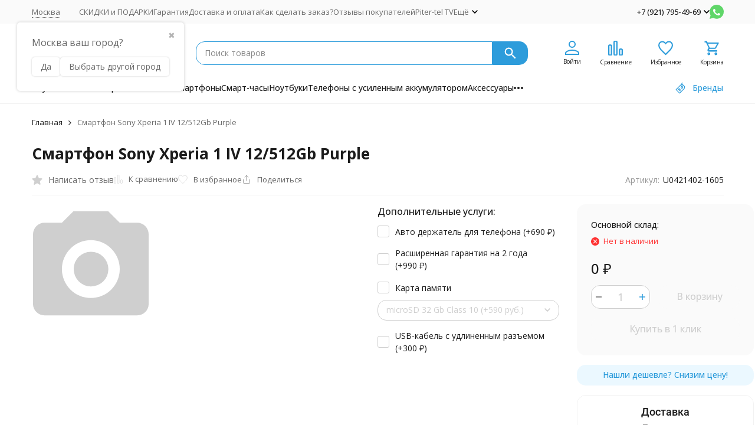

--- FILE ---
content_type: text/html; charset=utf-8
request_url: https://moskva.piter-tel.ru/smartfon-sony-xperia-1-iv-12-512gb-purple/
body_size: 29568
content:
<!DOCTYPE html><html lang="ru"><head prefix="og: http://ogp.me/ns# fb: http://ogp.me/ns/fb# product: http://ogp.me/ns/product#"><meta http-equiv="Content-Type" content="text/html; charset=utf-8" /><meta name="viewport" content="width=device-width, initial-scale=1, maximum-scale=1" /><meta http-equiv="x-ua-compatible" content="IE=edge" /><meta name="format-detection" content="telephone=no" /><title>Смартфон Sony Xperia 1 IV 12/512Gb Purple  купить в Москве.</title><meta name="Description" content="Продажа смартфон sony xperia 1 iv 12/512gb purple с доставкой по Московской области. 0 руб. - самая низкая цена на смартфон sony xperia 1 iv 12/512gb purple среди конкурентов. Смартфон Sony Xperia 1 IV 12/512Gb Purple U0421402-1605 купить на официальном сайте интернет магазина Piter-tel.ru. Консультация специалистов в Москва по номеру +7 (921) 795-49-69" /><meta name="Keywords" content="смартфон sony xperia 1 iv 12/512gb purple, купить смартфон sony xperia 1 iv 12/512gb purple, смартфон sony xperia 1 iv 12/512gb purple цены, смартфон sony xperia 1 iv 12/512gb purple в Москве" /><meta name="theme-color" content="#2d9cdb"><meta name="msapplication-navbutton-color" content="#2d9cdb" /><link rel="canonical" href="https://moskva.piter-tel.ru/smartfon-sony-xperia-1-iv-12-512gb-purple/" /><link rel="icon" href="/favicon.ico" type="image/x-icon"><style>:root {--primary-color: #2d9cdb;--primary-color-hover: rgb(67,166,223);--primary-color-alpha-5: rgba(45, 156, 219, .5);--dark-color: #0c3c57;--dark-color-alpha-5: rgba(12, 60, 87, .5);--accent-color: rgb(35,143,205);--accent-color-hover: rgb(31,127,183);--light-color: #ebf8ff;--light-color-hover: rgb(209,239,255);--pale-color: rgba(235, 248, 255, 0.5);--footer-text-color: white;--price-with-compare-color: #ff3131;--container-width: 1485px;--max-container-width: 1485px;--subcategories-columns-count: 4;--products-thumbs-columns-count: 4;--inputs-buttons-border-radius: 15px;--header-bottom-bar-bg-color: #2d9cdb;--header-bottom-bar-btn-color: rgb(35,143,205);--header-bottom-bar-btn-hover-color: rgb(31,127,183);--header-bottom-bar-text-color: #1B1B1B;--add-to-cart-button-color: #2d9cdb;--add-to-cart-button-color-hover: rgb(67,166,223);--add-to-cart-button-text-color: #ffffff;--add-to-cart-button-text-hover-color: #ffffff;--badge-bestseller-color: #9b51e0;--badge-bestseller-text-color: #ffffff;--badge-new-color: #27ae60;--badge-new-text-color: #ffffff;--badge-discount-color: #ff3131;--badge-discount-text-color: #ffffff;--font-family: 'Open Sans', 'Nunito Sans', sans-serif;--counter-padding: 2px 2px 1px;--home-slider-height: 430px;--home-slider-height-adaptive-ratio: 0.22395833333333;--home-slider-height-s-adaptive-ratio: 0.44605809128631;@media (min-width: 1200px) {--home-slider-height-s-adaptive-ratio: 0.38738738738739;}--home-slider-height-adaptive: 215px;}@media (max-width: 1023px) {body:not(.page__d) .r-hidden-md {display: none !important;}}@media (max-width: 1502px) {:root {--container-width: calc(100vw - 17px);--max-container-width: calc(100vw - 17px);}}</style><link href="https://fonts.googleapis.com/css2?family=Nunito+Sans:ital,wght@0,300;0,400;0,500;0,700;1,300;1,400;1,500;1,700&family=Open+Sans:ital,wght@0,300;0,400;0,500;0,700;1,300;1,400;1,500;1,700&amp;display=swap&amp;subset=cyrilic,latin-ext" rel="stylesheet" /><link href="/wa-data/public/shop/themes/megashop200525/css/megashop.vendors.min.css?v=1.4.0.14" rel="stylesheet" /><link href="/wa-data/public/shop/themes/megashop200525/css/megashop.common.min.css?v=1.4.0.14" rel="stylesheet" /><link href="/wa-data/public/shop/themes/megashop200525/css/megashop.login.min.css?v=1.4.0.14" rel="stylesheet" /><link href="/wa-data/public/shop/themes/megashop200525/css/megashop.app.blog.min.css?v=1.4.0.14" rel="stylesheet" /><link href="/wa-data/public/shop/themes/megashop200525/css/megashop.app.photos.min.css?v=1.4.0.14" rel="stylesheet" /><link href="/wa-data/public/shop/themes/megashop200525/css/megashop.app.shop.min.css?v=1.4.0.14" rel="stylesheet" /><link href="/wa-data/public/shop/themes/megashop200525/css/megashop.plugin.shop-bestprice.min.css?v=1.4.0.14" rel="stylesheet" /><link href="/wa-data/public/shop/themes/megashop200525/css/megashop.plugin.shop-buy1click.min.css?v=1.4.0.14" rel="stylesheet" /><link href="/wa-data/public/shop/themes/megashop200525/css/megashop.plugin.shop-buy1click2.min.css?v=1.4.0.14" rel="stylesheet" /><link href="/wa-data/public/shop/themes/megashop200525/css/megashop.plugin.shop-dp.min.css?v=1.4.0.14" rel="stylesheet" /><link href="/wa-data/public/shop/themes/megashop200525/css/megashop.plugin.shop-productgroup.min.css?v=1.4.0.14" rel="stylesheet" /><link href="/wa-data/public/shop/themes/megashop200525/css/megashop.plugin.shop-regions.min.css?v=1.4.0.14" rel="stylesheet" /><link href="/wa-data/public/shop/themes/megashop200525/css/megashop.plugin.shop-seofilter.min.css?v=1.4.0.14" rel="stylesheet" /><link href="/wa-data/public/shop/themes/megashop200525/css/megashop.shop.product.min.css?v=1.4.0.14" rel="stylesheet" /><link href="/wa-data/public/shop/themes/megashop200525/user.css?v=1.4.0.14" rel="stylesheet" /><link href="/wa-apps/shop/plugins/dp/css/frontend.city_select.css?v1.22.6#://" rel="stylesheet">
<link href="/wa-apps/shop/plugins/dp/css/frontend.product.css?v1.22.6#://" rel="stylesheet">
<link href="/wa-apps/shop/plugins/dp/css/frontend.service.css?v1.22.6#://" rel="stylesheet">
<link href="/wa-apps/shop/plugins/dp/css/frontend.fonts.css?v1.22.6#://" rel="stylesheet">
<link href="/wa-apps/shop/plugins/dp/css/frontend.dialog.css?v1.22.6#://" rel="stylesheet">
<link href="https://moskva.piter-tel.ru/wa-apps/shop/plugins/brand/css/grouped_brands.css" rel="stylesheet">
<link href="/wa-apps/shop/plugins/bestprice/css/frontend.css?v=1.3" rel="stylesheet">
<link href="/wa-data/public/shop/plugins/addgifts/css/all_0ba85c19fe2b6d04b3d75cdc6af15c4e.css" rel="stylesheet">
<link href="/wa-apps/shop/plugins/tinkoff/css/tinkoff.css?2.3.0" rel="stylesheet">
<script src="/wa-data/public/shop/themes/megashop200525/js/megashop.head.min.js?v=1.4.0.14"   ></script><script src="/wa-data/public/shop/themes/megashop200525/js/megashop.vendors.min.js?v=1.4.0.14" defer  ></script><script src="https://yastatic.net/es5-shims/0.0.2/es5-shims.min.js" defer></script><script src="https://yastatic.net/share2/share.js" defer></script><script src="/wa-data/public/shop/themes/megashop200525/js/megashop.min.js?v=1.4.0.14" defer  ></script><script src="/wa-data/public/shop/themes/megashop200525/js/megashop.shop.min.js?v=1.4.0.14" defer  ></script><script src="/dp-plugin/config/?v1.22.6#://"></script>
<script src="/wa-apps/shop/plugins/bestprice/js/jquery.inputmask.bundle.min.js?v=1.3"></script>
<script src="/wa-apps/shop/plugins/bestprice/js/phone.min.js?v=1.3"></script>
<script src="/wa-apps/shop/plugins/bestprice/js/frontend.js?v=1.3"></script>
<script src="/wa-apps/shop/plugins/addgifts/js/frontend.min.js?v=2.5"></script>
<script src="/wa-apps/shop/plugins/tinkoff/js/tinkoff.js?2.3.0"></script>
<meta property="og:type" content="website">
<meta property="og:title" content="Смартфон Sony Xperia 1 IV 12/512Gb Purple  купить в Москве.">
<meta property="og:url" content="https://moskva.piter-tel.ru/smartfon-sony-xperia-1-iv-12-512gb-purple/">
<meta property="product:price:currency" content="RUB">
<meta property="og:description" content="Продажа смартфон sony xperia 1 iv 12/512gb purple с доставкой по Московской области. 0 руб. - самая низкая цена на смартфон sony xperia 1 iv 12/512gb purple среди конкурентов. Смартфон Sony Xperia 1 IV 12/512Gb Purple U0421402-1605 купить на официальном сайте интернет магазина Piter-tel.ru. Консультация специалистов в Москва по номеру +7 (921) 795-49-69">
<link rel="icon" href="/favicon.ico?v=1708547440" type="image/x-icon" /><link rel="apple-touch-icon" href="/apple-touch-icon.png?v=1708547440" /><meta name="yandex-verification" content="67e80d876be4bc10" /><!-- plugin hook: 'frontend_head' --><!-- frontend_head.seofilter-plugin --><!-- frontend_head.regions-plugin -->
<script src="/wa-apps/shop/plugins/regions/js/regions.js?v=3.2.5" defer></script>


    <link rel="stylesheet" href="/wa-apps/shop/plugins/regions/css/default.css?v=3.2.5" />
    <script src="/wa-apps/shop/plugins/regions/js/default.js?v=3.2.5" defer></script>

    <link rel="stylesheet" href="https://cdn.jsdelivr.net/npm/suggestions-jquery@22.6.0/dist/css/suggestions.min.css" />
    <script src="https://cdn.jsdelivr.net/npm/suggestions-jquery@22.6.0/dist/js/jquery.suggestions.min.js" defer></script>

<script>
    window.shop_plugins_regions = {"window_html":"<div class=\"shop-regions-window-wrapper\">\n    <div class=\"shop-regions-window-wrapper__window-wrapper\">\n        <div class=\"shop-regions-window-wrapper__window shop-regions-window \">\n            <div class=\"shop-regions-window-wrapper__close-btn shop-regions-window__close-btn\">\u2716<\/div>\n            <div class=\"shop-regions-window__header\">\u0423\u043a\u0430\u0436\u0438\u0442\u0435 \u0441\u0432\u043e\u0439 \u0433\u043e\u0440\u043e\u0434<\/div>\n            <div class=\"shop-regions-window__sub-header\">\u041e\u0442 \u044d\u0442\u043e\u0433\u043e \u0437\u0430\u0432\u0438\u0441\u0438\u0442 \u0441\u0442\u043e\u0438\u043c\u043e\u0441\u0442\u044c \u0434\u043e\u0441\u0442\u0430\u0432\u043a\u0438 \u0432 \u0432\u0430\u0448 \u0440\u0435\u0433\u0438\u043e\u043d \u0438 \u0434\u043e\u0441\u0442\u0443\u043f\u043d\u044b\u0435 \u0432\u0430\u0440\u0438\u0430\u043d\u0442\u044b \u043e\u043f\u043b\u0430\u0442\u044b<\/div>\n                            <div class=\"shop-regions-window__search shop-regions-window-search\">\n                    <input type=\"text\" class=\"shop-regions-window-search__input\" placeholder=\"\u041d\u0430\u0447\u043d\u0438\u0442\u0435 \u0432\u0432\u043e\u0434\u0438\u0442\u044c \u043d\u0430\u0437\u0432\u0430\u043d\u0438\u0435 \u0433\u043e\u0440\u043e\u0434\u0430..\" \/>\n                    <span class=\"shop-regions-window-search__clear-btn\">\u2716<\/span>\n                <\/div>\n            \n            \n                                        \n            \n                            \n                                                \n        <div class=\"shop-regions-window__cities shop-regions-countries-block\">\n            <div class=\"shop-regions-countries-block__header\">\u0412\u0441\u0435 \u0433\u043e\u0440\u043e\u0434\u0430<\/div>\n            <div class=\"shop-regions-countries-block__container\">\n                <div class=\"shop-regions-countries-block__sidebar\">\n                                            <div class=\"shop-regions-countries-block__regions\">\n                            \n                                                            <div\n                                        class=\"shop-regions-countries-block__region shop-regions-countries-block__region_active\"\n                                        data-country-iso3=\"rus\"\n                                        data-region-code=\"16\"\n                                >\n                                                                            \u0422\u0430\u0442\u0430\u0440\u0441\u0442\u0430\u043d \u0440\u0435\u0441\u043f\u0443\u0431\u043b\u0438\u043a\u0430\n                                                                    <\/div>\n                                                            <div\n                                        class=\"shop-regions-countries-block__region \"\n                                        data-country-iso3=\"rus\"\n                                        data-region-code=\"12\"\n                                >\n                                                                            \u041c\u0430\u0440\u0438\u0439 \u042d\u043b \u0440\u0435\u0441\u043f\u0443\u0431\u043b\u0438\u043a\u0430\n                                                                    <\/div>\n                                                            <div\n                                        class=\"shop-regions-countries-block__region \"\n                                        data-country-iso3=\"rus\"\n                                        data-region-code=\"41\"\n                                >\n                                                                            \u041a\u0430\u043c\u0447\u0430\u0442\u0441\u043a\u0438\u0439 \u043a\u0440\u0430\u0439\n                                                                    <\/div>\n                                                            <div\n                                        class=\"shop-regions-countries-block__region \"\n                                        data-country-iso3=\"rus\"\n                                        data-region-code=\"38\"\n                                >\n                                                                            \u0418\u0440\u043a\u0443\u0442\u0441\u043a\u0430\u044f \u043e\u0431\u043b\u0430\u0441\u0442\u044c\n                                                                    <\/div>\n                                                            <div\n                                        class=\"shop-regions-countries-block__region \"\n                                        data-country-iso3=\"rus\"\n                                        data-region-code=\"52\"\n                                >\n                                                                            \u041d\u0438\u0436\u0435\u0433\u043e\u0440\u043e\u0434\u0441\u043a\u0430\u044f \u043e\u0431\u043b\u0430\u0441\u0442\u044c\n                                                                    <\/div>\n                                                            <div\n                                        class=\"shop-regions-countries-block__region \"\n                                        data-country-iso3=\"rus\"\n                                        data-region-code=\"23\"\n                                >\n                                                                            \u041a\u0440\u0430\u0441\u043d\u043e\u0434\u0430\u0440\u0441\u043a\u0438\u0439 \u043a\u0440\u0430\u0439\n                                                                    <\/div>\n                                                            <div\n                                        class=\"shop-regions-countries-block__region \"\n                                        data-country-iso3=\"rus\"\n                                        data-region-code=\"25\"\n                                >\n                                                                            \u041f\u0440\u0438\u043c\u043e\u0440\u0441\u043a\u0438\u0439 \u043a\u0440\u0430\u0439\n                                                                    <\/div>\n                                                            <div\n                                        class=\"shop-regions-countries-block__region \"\n                                        data-country-iso3=\"rus\"\n                                        data-region-code=\"29\"\n                                >\n                                                                            \u0410\u0440\u0445\u0430\u043d\u0433\u0435\u043b\u044c\u0441\u043a\u0430\u044f \u043e\u0431\u043b\u0430\u0441\u0442\u044c\n                                                                    <\/div>\n                                                            <div\n                                        class=\"shop-regions-countries-block__region \"\n                                        data-country-iso3=\"rus\"\n                                        data-region-code=\"30\"\n                                >\n                                                                            \u0410\u0441\u0442\u0440\u0430\u0445\u0430\u043d\u0441\u043a\u0430\u044f \u043e\u0431\u043b\u0430\u0441\u0442\u044c\n                                                                    <\/div>\n                                                            <div\n                                        class=\"shop-regions-countries-block__region \"\n                                        data-country-iso3=\"rus\"\n                                        data-region-code=\"24\"\n                                >\n                                                                            \u041a\u0440\u0430\u0441\u043d\u043e\u044f\u0440\u0441\u043a\u0438\u0439 \u043a\u0440\u0430\u0439\n                                                                    <\/div>\n                                                            <div\n                                        class=\"shop-regions-countries-block__region \"\n                                        data-country-iso3=\"rus\"\n                                        data-region-code=\"32\"\n                                >\n                                                                            \u0411\u0440\u044f\u043d\u0441\u043a\u0430\u044f \u043e\u0431\u043b\u0430\u0441\u0442\u044c\n                                                                    <\/div>\n                                                            <div\n                                        class=\"shop-regions-countries-block__region \"\n                                        data-country-iso3=\"rus\"\n                                        data-region-code=\"34\"\n                                >\n                                                                            \u0412\u043e\u043b\u0433\u043e\u0433\u0440\u0430\u0434\u0441\u043a\u0430\u044f \u043e\u0431\u043b\u0430\u0441\u0442\u044c\n                                                                    <\/div>\n                                                            <div\n                                        class=\"shop-regions-countries-block__region \"\n                                        data-country-iso3=\"rus\"\n                                        data-region-code=\"36\"\n                                >\n                                                                            \u0412\u043e\u0440\u043e\u043d\u0435\u0436\u0441\u043a\u0430\u044f \u043e\u0431\u043b\u0430\u0441\u0442\u044c\n                                                                    <\/div>\n                                                            <div\n                                        class=\"shop-regions-countries-block__region \"\n                                        data-country-iso3=\"rus\"\n                                        data-region-code=\"66\"\n                                >\n                                                                            \u0421\u0432\u0435\u0440\u0434\u043b\u043e\u0432\u0441\u043a\u0430\u044f \u043e\u0431\u043b\u0430\u0441\u0442\u044c\n                                                                    <\/div>\n                                                            <div\n                                        class=\"shop-regions-countries-block__region \"\n                                        data-country-iso3=\"rus\"\n                                        data-region-code=\"18\"\n                                >\n                                                                            \u0423\u0434\u043c\u0443\u0440\u0442\u0441\u043a\u0430\u044f \u0440\u0435\u0441\u043f\u0443\u0431\u043b\u0438\u043a\u0430\n                                                                    <\/div>\n                                                            <div\n                                        class=\"shop-regions-countries-block__region \"\n                                        data-country-iso3=\"rus\"\n                                        data-region-code=\"39\"\n                                >\n                                                                            \u041a\u0430\u043b\u0438\u043d\u0438\u043d\u0433\u0440\u0430\u0434\u0441\u043a\u0430\u044f \u043e\u0431\u043b\u0430\u0441\u0442\u044c\n                                                                    <\/div>\n                                                            <div\n                                        class=\"shop-regions-countries-block__region \"\n                                        data-country-iso3=\"rus\"\n                                        data-region-code=\"40\"\n                                >\n                                                                            \u041a\u0430\u043b\u0443\u0436\u0441\u043a\u0430\u044f \u043e\u0431\u043b\u0430\u0441\u0442\u044c\n                                                                    <\/div>\n                                                            <div\n                                        class=\"shop-regions-countries-block__region \"\n                                        data-country-iso3=\"rus\"\n                                        data-region-code=\"42\"\n                                >\n                                                                            \u041a\u0435\u043c\u0435\u0440\u043e\u0432\u0441\u043a\u0430\u044f \u043e\u0431\u043b\u0430\u0441\u0442\u044c\n                                                                    <\/div>\n                                                            <div\n                                        class=\"shop-regions-countries-block__region \"\n                                        data-country-iso3=\"rus\"\n                                        data-region-code=\"43\"\n                                >\n                                                                            \u041a\u0438\u0440\u043e\u0432\u0441\u043a\u0430\u044f \u043e\u0431\u043b\u0430\u0441\u0442\u044c\n                                                                    <\/div>\n                                                            <div\n                                        class=\"shop-regions-countries-block__region \"\n                                        data-country-iso3=\"rus\"\n                                        data-region-code=\"46\"\n                                >\n                                                                            \u041a\u0443\u0440\u0441\u043a\u0430\u044f \u043e\u0431\u043b\u0430\u0441\u0442\u044c\n                                                                    <\/div>\n                                                            <div\n                                        class=\"shop-regions-countries-block__region \"\n                                        data-country-iso3=\"rus\"\n                                        data-region-code=\"48\"\n                                >\n                                                                            \u041b\u0438\u043f\u0435\u0446\u043a\u0430\u044f \u043e\u0431\u043b\u0430\u0441\u0442\u044c\n                                                                    <\/div>\n                                                            <div\n                                        class=\"shop-regions-countries-block__region \"\n                                        data-country-iso3=\"rus\"\n                                        data-region-code=\"50\"\n                                >\n                                                                            \u041c\u043e\u0441\u043a\u043e\u0432\u0441\u043a\u0430\u044f \u043e\u0431\u043b\u0430\u0441\u0442\u044c\n                                                                    <\/div>\n                                                            <div\n                                        class=\"shop-regions-countries-block__region \"\n                                        data-country-iso3=\"rus\"\n                                        data-region-code=\"51\"\n                                >\n                                                                            \u041c\u0443\u0440\u043c\u0430\u043d\u0441\u043a\u0430\u044f \u043e\u0431\u043b\u0430\u0441\u0442\u044c\n                                                                    <\/div>\n                                                            <div\n                                        class=\"shop-regions-countries-block__region \"\n                                        data-country-iso3=\"rus\"\n                                        data-region-code=\"54\"\n                                >\n                                                                            \u041d\u043e\u0432\u043e\u0441\u0438\u0431\u0438\u0440\u0441\u043a\u0430\u044f \u043e\u0431\u043b\u0430\u0441\u0442\u044c\n                                                                    <\/div>\n                                                            <div\n                                        class=\"shop-regions-countries-block__region \"\n                                        data-country-iso3=\"rus\"\n                                        data-region-code=\"55\"\n                                >\n                                                                            \u041e\u043c\u0441\u043a\u0430\u044f \u043e\u0431\u043b\u0430\u0441\u0442\u044c\n                                                                    <\/div>\n                                                            <div\n                                        class=\"shop-regions-countries-block__region \"\n                                        data-country-iso3=\"rus\"\n                                        data-region-code=\"57\"\n                                >\n                                                                            \u041e\u0440\u043b\u043e\u0432\u0441\u043a\u0430\u044f \u043e\u0431\u043b\u0430\u0441\u0442\u044c\n                                                                    <\/div>\n                                                            <div\n                                        class=\"shop-regions-countries-block__region \"\n                                        data-country-iso3=\"rus\"\n                                        data-region-code=\"56\"\n                                >\n                                                                            \u041e\u0440\u0435\u043d\u0431\u0443\u0440\u0433\u0441\u043a\u0430\u044f \u043e\u0431\u043b\u0430\u0441\u0442\u044c\n                                                                    <\/div>\n                                                            <div\n                                        class=\"shop-regions-countries-block__region \"\n                                        data-country-iso3=\"rus\"\n                                        data-region-code=\"58\"\n                                >\n                                                                            \u041f\u0435\u043d\u0437\u0435\u043d\u0441\u043a\u0430\u044f \u043e\u0431\u043b\u0430\u0441\u0442\u044c\n                                                                    <\/div>\n                                                            <div\n                                        class=\"shop-regions-countries-block__region \"\n                                        data-country-iso3=\"rus\"\n                                        data-region-code=\"59\"\n                                >\n                                                                            \u041f\u0435\u0440\u043c\u0441\u043a\u0438\u0439 \u043a\u0440\u0430\u0439\n                                                                    <\/div>\n                                                            <div\n                                        class=\"shop-regions-countries-block__region \"\n                                        data-country-iso3=\"rus\"\n                                        data-region-code=\"10\"\n                                >\n                                                                            \u041a\u0430\u0440\u0435\u043b\u0438\u044f \u0440\u0435\u0441\u043f\u0443\u0431\u043b\u0438\u043a\u0430\n                                                                    <\/div>\n                                                            <div\n                                        class=\"shop-regions-countries-block__region \"\n                                        data-country-iso3=\"rus\"\n                                        data-region-code=\"60\"\n                                >\n                                                                            \u041f\u0441\u043a\u043e\u0432\u0441\u043a\u0430\u044f \u043e\u0431\u043b\u0430\u0441\u0442\u044c\n                                                                    <\/div>\n                                                            <div\n                                        class=\"shop-regions-countries-block__region \"\n                                        data-country-iso3=\"rus\"\n                                        data-region-code=\"61\"\n                                >\n                                                                            \u0420\u043e\u0441\u0442\u043e\u0432\u0441\u043a\u0430\u044f \u043e\u0431\u043b\u0430\u0441\u0442\u044c\n                                                                    <\/div>\n                                                            <div\n                                        class=\"shop-regions-countries-block__region \"\n                                        data-country-iso3=\"rus\"\n                                        data-region-code=\"62\"\n                                >\n                                                                            \u0420\u044f\u0437\u0430\u043d\u0441\u043a\u0430\u044f \u043e\u0431\u043b\u0430\u0441\u0442\u044c\n                                                                    <\/div>\n                                                            <div\n                                        class=\"shop-regions-countries-block__region \"\n                                        data-country-iso3=\"rus\"\n                                        data-region-code=\"63\"\n                                >\n                                                                            \u0421\u0430\u043c\u0430\u0440\u0441\u043a\u0430\u044f \u043e\u0431\u043b\u0430\u0441\u0442\u044c\n                                                                    <\/div>\n                                                            <div\n                                        class=\"shop-regions-countries-block__region \"\n                                        data-country-iso3=\"rus\"\n                                        data-region-code=\"47\"\n                                >\n                                                                            \u041b\u0435\u043d\u0438\u043d\u0433\u0440\u0430\u0434\u0441\u043a\u0430\u044f \u043e\u0431\u043b\u0430\u0441\u0442\u044c\n                                                                    <\/div>\n                                                            <div\n                                        class=\"shop-regions-countries-block__region \"\n                                        data-country-iso3=\"rus\"\n                                        data-region-code=\"64\"\n                                >\n                                                                            \u0421\u0430\u0440\u0430\u0442\u043e\u0432\u0441\u043a\u0430\u044f \u043e\u0431\u043b\u0430\u0441\u0442\u044c\n                                                                    <\/div>\n                                                            <div\n                                        class=\"shop-regions-countries-block__region \"\n                                        data-country-iso3=\"rus\"\n                                        data-region-code=\"91\"\n                                >\n                                                                            \u041a\u0440\u044b\u043c \u0440\u0435\u0441\u043f\u0443\u0431\u043b\u0438\u043a\u0430\n                                                                    <\/div>\n                                                            <div\n                                        class=\"shop-regions-countries-block__region \"\n                                        data-country-iso3=\"rus\"\n                                        data-region-code=\"26\"\n                                >\n                                                                            \u0421\u0442\u0430\u0432\u0440\u043e\u043f\u043e\u043b\u044c\u0441\u043a\u0438\u0439 \u043a\u0440\u0430\u0439\n                                                                    <\/div>\n                                                            <div\n                                        class=\"shop-regions-countries-block__region \"\n                                        data-country-iso3=\"rus\"\n                                        data-region-code=\"70\"\n                                >\n                                                                            \u0422\u043e\u043c\u0441\u043a\u0430\u044f \u043e\u0431\u043b\u0430\u0441\u0442\u044c\n                                                                    <\/div>\n                                                            <div\n                                        class=\"shop-regions-countries-block__region \"\n                                        data-country-iso3=\"rus\"\n                                        data-region-code=\"72\"\n                                >\n                                                                            \u0422\u044e\u043c\u0435\u043d\u0441\u043a\u0430\u044f \u043e\u0431\u043b\u0430\u0441\u0442\u044c\n                                                                    <\/div>\n                                                            <div\n                                        class=\"shop-regions-countries-block__region \"\n                                        data-country-iso3=\"rus\"\n                                        data-region-code=\"73\"\n                                >\n                                                                            \u0423\u043b\u044c\u044f\u043d\u043e\u0432\u0441\u043a\u0430\u044f \u043e\u0431\u043b\u0430\u0441\u0442\u044c\n                                                                    <\/div>\n                                                            <div\n                                        class=\"shop-regions-countries-block__region \"\n                                        data-country-iso3=\"rus\"\n                                        data-region-code=\"02\"\n                                >\n                                                                            \u0411\u0430\u0448\u043a\u043e\u0440\u0442\u043e\u0441\u0442\u0430\u043d \u0440\u0435\u0441\u043f\u0443\u0431\u043b\u0438\u043a\u0430\n                                                                    <\/div>\n                                                            <div\n                                        class=\"shop-regions-countries-block__region \"\n                                        data-country-iso3=\"rus\"\n                                        data-region-code=\"27\"\n                                >\n                                                                            \u0425\u0430\u0431\u0430\u0440\u043e\u0432\u0441\u043a\u0438\u0439 \u043a\u0440\u0430\u0439\n                                                                    <\/div>\n                                                            <div\n                                        class=\"shop-regions-countries-block__region \"\n                                        data-country-iso3=\"rus\"\n                                        data-region-code=\"21\"\n                                >\n                                                                            \u0427\u0443\u0432\u0430\u0448\u0441\u043a\u0430\u044f \u0440\u0435\u0441\u043f\u0443\u0431\u043b\u0438\u043a\u0430\n                                                                    <\/div>\n                                                            <div\n                                        class=\"shop-regions-countries-block__region \"\n                                        data-country-iso3=\"rus\"\n                                        data-region-code=\"74\"\n                                >\n                                                                            \u0427\u0435\u043b\u044f\u0431\u0438\u043d\u0441\u043a\u0430\u044f \u043e\u0431\u043b\u0430\u0441\u0442\u044c\n                                                                    <\/div>\n                                                            <div\n                                        class=\"shop-regions-countries-block__region \"\n                                        data-country-iso3=\"rus\"\n                                        data-region-code=\"76\"\n                                >\n                                                                            \u042f\u0440\u043e\u0441\u043b\u0430\u0432\u0441\u043a\u0430\u044f \u043e\u0431\u043b\u0430\u0441\u0442\u044c\n                                                                    <\/div>\n                                                    <\/div>\n                                    <\/div>\n                <div class=\"shop-regions-countries-block__content\">\n                                                                        <div\n                                    class=\"shop-regions-countries-block__cities shop-regions-countries-block__cities_active\"\n                                    data-country-iso3=\"rus\"\n                                    data-region-code=\"16\"\n                            >\n\n                                    \n    <div class=\" shop-regions-cities shop-regions-cities_letter\">\n                                    \n                    <div class=\"shop-regions-cities__column\">\n                                    <div class=\"shop-regions-cities__city-row\">\n                                                    \n                                                            <span class=\"shop-regions-cities__city-letter\">\n                                     \n                                <\/span>\n                            \n                                                                            <span\n                                class=\"shop-regions-cities__city\"\n                                data-city-id=\"43\"\n                        >\n                             \u0410\u043b\u044c\u043c\u0435\u0442\u044c\u0435\u0432\u0441\u043a\n                        <\/span>\n                    <\/div>\n                            <\/div>\n                    <div class=\"shop-regions-cities__column\">\n                                    <div class=\"shop-regions-cities__city-row\">\n                                                    \n                                                            <span class=\"shop-regions-cities__city-letter\">\n                                    \u041a\n                                <\/span>\n                            \n                                                                            <span\n                                class=\"shop-regions-cities__city\"\n                                data-city-id=\"5\"\n                        >\n                            \u041a\u0430\u0437\u0430\u043d\u044c\n                        <\/span>\n                    <\/div>\n                            <\/div>\n                    <div class=\"shop-regions-cities__column\">\n                            <\/div>\n                <div class=\"shop-regions-cities__not-found-text\">\n            \u0413\u043e\u0440\u043e\u0434 \u043d\u0435 \u043d\u0430\u0439\u0434\u0435\u043d\n        <\/div>\n    <\/div>\n\n                            <\/div>\n                                                    <div\n                                    class=\"shop-regions-countries-block__cities \"\n                                    data-country-iso3=\"rus\"\n                                    data-region-code=\"12\"\n                            >\n\n                                    \n    <div class=\" shop-regions-cities shop-regions-cities_letter\">\n                                    \n                    <div class=\"shop-regions-cities__column\">\n                                    <div class=\"shop-regions-cities__city-row\">\n                                                    \n                                                            <span class=\"shop-regions-cities__city-letter\">\n                                     \n                                <\/span>\n                            \n                                                                            <span\n                                class=\"shop-regions-cities__city\"\n                                data-city-id=\"42\"\n                        >\n                             \u0419\u043e\u0448\u043a\u0430\u0440-\u041e\u043b\u0430\n                        <\/span>\n                    <\/div>\n                            <\/div>\n                    <div class=\"shop-regions-cities__column\">\n                            <\/div>\n                    <div class=\"shop-regions-cities__column\">\n                            <\/div>\n                <div class=\"shop-regions-cities__not-found-text\">\n            \u0413\u043e\u0440\u043e\u0434 \u043d\u0435 \u043d\u0430\u0439\u0434\u0435\u043d\n        <\/div>\n    <\/div>\n\n                            <\/div>\n                                                    <div\n                                    class=\"shop-regions-countries-block__cities \"\n                                    data-country-iso3=\"rus\"\n                                    data-region-code=\"41\"\n                            >\n\n                                    \n    <div class=\" shop-regions-cities shop-regions-cities_letter\">\n                                    \n                    <div class=\"shop-regions-cities__column\">\n                                    <div class=\"shop-regions-cities__city-row\">\n                                                    \n                                                            <span class=\"shop-regions-cities__city-letter\">\n                                     \n                                <\/span>\n                            \n                                                                            <span\n                                class=\"shop-regions-cities__city\"\n                                data-city-id=\"44\"\n                        >\n                             \u041f\u0435\u0442\u0440\u043e\u043f\u0430\u0432\u043b\u043e\u0432\u0441\u043a\n                        <\/span>\n                    <\/div>\n                            <\/div>\n                    <div class=\"shop-regions-cities__column\">\n                            <\/div>\n                    <div class=\"shop-regions-cities__column\">\n                            <\/div>\n                <div class=\"shop-regions-cities__not-found-text\">\n            \u0413\u043e\u0440\u043e\u0434 \u043d\u0435 \u043d\u0430\u0439\u0434\u0435\u043d\n        <\/div>\n    <\/div>\n\n                            <\/div>\n                                                    <div\n                                    class=\"shop-regions-countries-block__cities \"\n                                    data-country-iso3=\"rus\"\n                                    data-region-code=\"38\"\n                            >\n\n                                    \n    <div class=\" shop-regions-cities shop-regions-cities_letter\">\n                                    \n                    <div class=\"shop-regions-cities__column\">\n                                    <div class=\"shop-regions-cities__city-row\">\n                                                    \n                                                            <span class=\"shop-regions-cities__city-letter\">\n                                    \u0410\n                                <\/span>\n                            \n                                                                            <span\n                                class=\"shop-regions-cities__city\"\n                                data-city-id=\"49\"\n                        >\n                            \u0410\u043d\u0433\u0430\u0440\u0441\u043a\n                        <\/span>\n                    <\/div>\n                            <\/div>\n                    <div class=\"shop-regions-cities__column\">\n                                    <div class=\"shop-regions-cities__city-row\">\n                                                    \n                                                            <span class=\"shop-regions-cities__city-letter\">\n                                    \u0418\n                                <\/span>\n                            \n                                                                            <span\n                                class=\"shop-regions-cities__city\"\n                                data-city-id=\"21\"\n                        >\n                            \u0418\u0440\u043a\u0443\u0442\u0441\u043a\n                        <\/span>\n                    <\/div>\n                            <\/div>\n                    <div class=\"shop-regions-cities__column\">\n                            <\/div>\n                <div class=\"shop-regions-cities__not-found-text\">\n            \u0413\u043e\u0440\u043e\u0434 \u043d\u0435 \u043d\u0430\u0439\u0434\u0435\u043d\n        <\/div>\n    <\/div>\n\n                            <\/div>\n                                                    <div\n                                    class=\"shop-regions-countries-block__cities \"\n                                    data-country-iso3=\"rus\"\n                                    data-region-code=\"52\"\n                            >\n\n                                    \n    <div class=\" shop-regions-cities shop-regions-cities_letter\">\n                                    \n                    <div class=\"shop-regions-cities__column\">\n                                    <div class=\"shop-regions-cities__city-row\">\n                                                    \n                                                            <span class=\"shop-regions-cities__city-letter\">\n                                    \u0410\n                                <\/span>\n                            \n                                                                            <span\n                                class=\"shop-regions-cities__city\"\n                                data-city-id=\"50\"\n                        >\n                            \u0410\u0440\u0437\u0430\u043c\u0430\u0441\n                        <\/span>\n                    <\/div>\n                            <\/div>\n                    <div class=\"shop-regions-cities__column\">\n                                    <div class=\"shop-regions-cities__city-row\">\n                                                    \n                                                            <span class=\"shop-regions-cities__city-letter\">\n                                    \u041d\n                                <\/span>\n                            \n                                                                            <span\n                                class=\"shop-regions-cities__city\"\n                                data-city-id=\"4\"\n                        >\n                            \u041d\u0438\u0436\u043d\u0438\u0439 \u041d\u043e\u0432\u0433\u043e\u0440\u043e\u0434\n                        <\/span>\n                    <\/div>\n                            <\/div>\n                    <div class=\"shop-regions-cities__column\">\n                            <\/div>\n                <div class=\"shop-regions-cities__not-found-text\">\n            \u0413\u043e\u0440\u043e\u0434 \u043d\u0435 \u043d\u0430\u0439\u0434\u0435\u043d\n        <\/div>\n    <\/div>\n\n                            <\/div>\n                                                    <div\n                                    class=\"shop-regions-countries-block__cities \"\n                                    data-country-iso3=\"rus\"\n                                    data-region-code=\"23\"\n                            >\n\n                                    \n    <div class=\" shop-regions-cities shop-regions-cities_letter\">\n                                    \n                    <div class=\"shop-regions-cities__column\">\n                                    <div class=\"shop-regions-cities__city-row\">\n                                                    \n                                                            <span class=\"shop-regions-cities__city-letter\">\n                                    \u0410\n                                <\/span>\n                            \n                                                                            <span\n                                class=\"shop-regions-cities__city\"\n                                data-city-id=\"48\"\n                        >\n                            \u0410\u0440\u043c\u0430\u0432\u0438\u0440\n                        <\/span>\n                    <\/div>\n                            <\/div>\n                    <div class=\"shop-regions-cities__column\">\n                                    <div class=\"shop-regions-cities__city-row\">\n                                                    \n                                                            <span class=\"shop-regions-cities__city-letter\">\n                                    \u041a\n                                <\/span>\n                            \n                                                                            <span\n                                class=\"shop-regions-cities__city\"\n                                data-city-id=\"15\"\n                        >\n                            \u041a\u0440\u0430\u0441\u043d\u043e\u0434\u0430\u0440\n                        <\/span>\n                    <\/div>\n                            <\/div>\n                    <div class=\"shop-regions-cities__column\">\n                            <\/div>\n                <div class=\"shop-regions-cities__not-found-text\">\n            \u0413\u043e\u0440\u043e\u0434 \u043d\u0435 \u043d\u0430\u0439\u0434\u0435\u043d\n        <\/div>\n    <\/div>\n\n                            <\/div>\n                                                    <div\n                                    class=\"shop-regions-countries-block__cities \"\n                                    data-country-iso3=\"rus\"\n                                    data-region-code=\"25\"\n                            >\n\n                                    \n    <div class=\" shop-regions-cities shop-regions-cities_letter\">\n                                    \n                    <div class=\"shop-regions-cities__column\">\n                                    <div class=\"shop-regions-cities__city-row\">\n                                                    \n                                                            <span class=\"shop-regions-cities__city-letter\">\n                                    \u0410\n                                <\/span>\n                            \n                                                                            <span\n                                class=\"shop-regions-cities__city\"\n                                data-city-id=\"51\"\n                        >\n                            \u0410\u0440\u0442\u0451\u043c\n                        <\/span>\n                    <\/div>\n                            <\/div>\n                    <div class=\"shop-regions-cities__column\">\n                            <\/div>\n                    <div class=\"shop-regions-cities__column\">\n                            <\/div>\n                <div class=\"shop-regions-cities__not-found-text\">\n            \u0413\u043e\u0440\u043e\u0434 \u043d\u0435 \u043d\u0430\u0439\u0434\u0435\u043d\n        <\/div>\n    <\/div>\n\n                            <\/div>\n                                                    <div\n                                    class=\"shop-regions-countries-block__cities \"\n                                    data-country-iso3=\"rus\"\n                                    data-region-code=\"29\"\n                            >\n\n                                    \n    <div class=\" shop-regions-cities shop-regions-cities_letter\">\n                                    \n                    <div class=\"shop-regions-cities__column\">\n                                    <div class=\"shop-regions-cities__city-row\">\n                                                    \n                                                            <span class=\"shop-regions-cities__city-letter\">\n                                    \u0410\n                                <\/span>\n                            \n                                                                            <span\n                                class=\"shop-regions-cities__city\"\n                                data-city-id=\"52\"\n                        >\n                            \u0410\u0440\u0445\u0430\u043d\u0433\u0435\u043b\u044c\u0441\u043a\n                        <\/span>\n                    <\/div>\n                            <\/div>\n                    <div class=\"shop-regions-cities__column\">\n                            <\/div>\n                    <div class=\"shop-regions-cities__column\">\n                            <\/div>\n                <div class=\"shop-regions-cities__not-found-text\">\n            \u0413\u043e\u0440\u043e\u0434 \u043d\u0435 \u043d\u0430\u0439\u0434\u0435\u043d\n        <\/div>\n    <\/div>\n\n                            <\/div>\n                                                    <div\n                                    class=\"shop-regions-countries-block__cities \"\n                                    data-country-iso3=\"rus\"\n                                    data-region-code=\"30\"\n                            >\n\n                                    \n    <div class=\" shop-regions-cities shop-regions-cities_letter\">\n                                    \n                    <div class=\"shop-regions-cities__column\">\n                                    <div class=\"shop-regions-cities__city-row\">\n                                                    \n                                                            <span class=\"shop-regions-cities__city-letter\">\n                                    \u0410\n                                <\/span>\n                            \n                                                                            <span\n                                class=\"shop-regions-cities__city\"\n                                data-city-id=\"26\"\n                        >\n                            \u0410\u0441\u0442\u0440\u0430\u0445\u0430\u043d\u044c\n                        <\/span>\n                    <\/div>\n                            <\/div>\n                    <div class=\"shop-regions-cities__column\">\n                            <\/div>\n                    <div class=\"shop-regions-cities__column\">\n                            <\/div>\n                <div class=\"shop-regions-cities__not-found-text\">\n            \u0413\u043e\u0440\u043e\u0434 \u043d\u0435 \u043d\u0430\u0439\u0434\u0435\u043d\n        <\/div>\n    <\/div>\n\n                            <\/div>\n                                                    <div\n                                    class=\"shop-regions-countries-block__cities \"\n                                    data-country-iso3=\"rus\"\n                                    data-region-code=\"24\"\n                            >\n\n                                    \n    <div class=\" shop-regions-cities shop-regions-cities_letter\">\n                                    \n                    <div class=\"shop-regions-cities__column\">\n                                    <div class=\"shop-regions-cities__city-row\">\n                                                    \n                                                            <span class=\"shop-regions-cities__city-letter\">\n                                    \u0410\n                                <\/span>\n                            \n                                                                            <span\n                                class=\"shop-regions-cities__city\"\n                                data-city-id=\"53\"\n                        >\n                            \u0410\u0447\u0438\u043d\u0441\u043a\n                        <\/span>\n                    <\/div>\n                            <\/div>\n                    <div class=\"shop-regions-cities__column\">\n                                    <div class=\"shop-regions-cities__city-row\">\n                                                    \n                                                            <span class=\"shop-regions-cities__city-letter\">\n                                    \u041a\n                                <\/span>\n                            \n                                                                            <span\n                                class=\"shop-regions-cities__city\"\n                                data-city-id=\"11\"\n                        >\n                            \u041a\u0440\u0430\u0441\u043d\u043e\u044f\u0440\u0441\u043a\n                        <\/span>\n                    <\/div>\n                            <\/div>\n                    <div class=\"shop-regions-cities__column\">\n                            <\/div>\n                <div class=\"shop-regions-cities__not-found-text\">\n            \u0413\u043e\u0440\u043e\u0434 \u043d\u0435 \u043d\u0430\u0439\u0434\u0435\u043d\n        <\/div>\n    <\/div>\n\n                            <\/div>\n                                                    <div\n                                    class=\"shop-regions-countries-block__cities \"\n                                    data-country-iso3=\"rus\"\n                                    data-region-code=\"32\"\n                            >\n\n                                    \n    <div class=\" shop-regions-cities shop-regions-cities_letter\">\n                                    \n                    <div class=\"shop-regions-cities__column\">\n                                    <div class=\"shop-regions-cities__city-row\">\n                                                    \n                                                            <span class=\"shop-regions-cities__city-letter\">\n                                    \u0411\n                                <\/span>\n                            \n                                                                            <span\n                                class=\"shop-regions-cities__city\"\n                                data-city-id=\"39\"\n                        >\n                            \u0411\u0440\u044f\u043d\u0441\u043a\n                        <\/span>\n                    <\/div>\n                            <\/div>\n                    <div class=\"shop-regions-cities__column\">\n                            <\/div>\n                    <div class=\"shop-regions-cities__column\">\n                            <\/div>\n                <div class=\"shop-regions-cities__not-found-text\">\n            \u0413\u043e\u0440\u043e\u0434 \u043d\u0435 \u043d\u0430\u0439\u0434\u0435\u043d\n        <\/div>\n    <\/div>\n\n                            <\/div>\n                                                    <div\n                                    class=\"shop-regions-countries-block__cities \"\n                                    data-country-iso3=\"rus\"\n                                    data-region-code=\"34\"\n                            >\n\n                                    \n    <div class=\" shop-regions-cities shop-regions-cities_letter\">\n                                    \n                    <div class=\"shop-regions-cities__column\">\n                                    <div class=\"shop-regions-cities__city-row\">\n                                                    \n                                                            <span class=\"shop-regions-cities__city-letter\">\n                                    \u0412\n                                <\/span>\n                            \n                                                                            <span\n                                class=\"shop-regions-cities__city\"\n                                data-city-id=\"14\"\n                        >\n                            \u0412\u043e\u043b\u0433\u043e\u0433\u0440\u0430\u0434\n                        <\/span>\n                    <\/div>\n                            <\/div>\n                    <div class=\"shop-regions-cities__column\">\n                            <\/div>\n                    <div class=\"shop-regions-cities__column\">\n                            <\/div>\n                <div class=\"shop-regions-cities__not-found-text\">\n            \u0413\u043e\u0440\u043e\u0434 \u043d\u0435 \u043d\u0430\u0439\u0434\u0435\u043d\n        <\/div>\n    <\/div>\n\n                            <\/div>\n                                                    <div\n                                    class=\"shop-regions-countries-block__cities \"\n                                    data-country-iso3=\"rus\"\n                                    data-region-code=\"36\"\n                            >\n\n                                    \n    <div class=\" shop-regions-cities shop-regions-cities_letter\">\n                                    \n                    <div class=\"shop-regions-cities__column\">\n                                    <div class=\"shop-regions-cities__city-row\">\n                                                    \n                                                            <span class=\"shop-regions-cities__city-letter\">\n                                    \u0412\n                                <\/span>\n                            \n                                                                            <span\n                                class=\"shop-regions-cities__city\"\n                                data-city-id=\"13\"\n                        >\n                            \u0412\u043e\u0440\u043e\u043d\u0435\u0436\n                        <\/span>\n                    <\/div>\n                            <\/div>\n                    <div class=\"shop-regions-cities__column\">\n                            <\/div>\n                    <div class=\"shop-regions-cities__column\">\n                            <\/div>\n                <div class=\"shop-regions-cities__not-found-text\">\n            \u0413\u043e\u0440\u043e\u0434 \u043d\u0435 \u043d\u0430\u0439\u0434\u0435\u043d\n        <\/div>\n    <\/div>\n\n                            <\/div>\n                                                    <div\n                                    class=\"shop-regions-countries-block__cities \"\n                                    data-country-iso3=\"rus\"\n                                    data-region-code=\"66\"\n                            >\n\n                                    \n    <div class=\" shop-regions-cities shop-regions-cities_letter\">\n                                    \n                    <div class=\"shop-regions-cities__column\">\n                                    <div class=\"shop-regions-cities__city-row\">\n                                                    \n                                                            <span class=\"shop-regions-cities__city-letter\">\n                                    \u0415\n                                <\/span>\n                            \n                                                                            <span\n                                class=\"shop-regions-cities__city\"\n                                data-city-id=\"3\"\n                        >\n                            \u0415\u043a\u0430\u0442\u0435\u0440\u0438\u043d\u0431\u0443\u0440\u0433\n                        <\/span>\n                    <\/div>\n                            <\/div>\n                    <div class=\"shop-regions-cities__column\">\n                            <\/div>\n                    <div class=\"shop-regions-cities__column\">\n                            <\/div>\n                <div class=\"shop-regions-cities__not-found-text\">\n            \u0413\u043e\u0440\u043e\u0434 \u043d\u0435 \u043d\u0430\u0439\u0434\u0435\u043d\n        <\/div>\n    <\/div>\n\n                            <\/div>\n                                                    <div\n                                    class=\"shop-regions-countries-block__cities \"\n                                    data-country-iso3=\"rus\"\n                                    data-region-code=\"18\"\n                            >\n\n                                    \n    <div class=\" shop-regions-cities shop-regions-cities_letter\">\n                                    \n                    <div class=\"shop-regions-cities__column\">\n                                    <div class=\"shop-regions-cities__city-row\">\n                                                    \n                                                            <span class=\"shop-regions-cities__city-letter\">\n                                    \u0418\n                                <\/span>\n                            \n                                                                            <span\n                                class=\"shop-regions-cities__city\"\n                                data-city-id=\"19\"\n                        >\n                            \u0418\u0436\u0435\u0432\u0441\u043a\n                        <\/span>\n                    <\/div>\n                            <\/div>\n                    <div class=\"shop-regions-cities__column\">\n                            <\/div>\n                    <div class=\"shop-regions-cities__column\">\n                            <\/div>\n                <div class=\"shop-regions-cities__not-found-text\">\n            \u0413\u043e\u0440\u043e\u0434 \u043d\u0435 \u043d\u0430\u0439\u0434\u0435\u043d\n        <\/div>\n    <\/div>\n\n                            <\/div>\n                                                    <div\n                                    class=\"shop-regions-countries-block__cities \"\n                                    data-country-iso3=\"rus\"\n                                    data-region-code=\"39\"\n                            >\n\n                                    \n    <div class=\" shop-regions-cities shop-regions-cities_letter\">\n                                    \n                    <div class=\"shop-regions-cities__column\">\n                                    <div class=\"shop-regions-cities__city-row\">\n                                                    \n                                                            <span class=\"shop-regions-cities__city-letter\">\n                                    \u041a\n                                <\/span>\n                            \n                                                                            <span\n                                class=\"shop-regions-cities__city\"\n                                data-city-id=\"31\"\n                        >\n                            \u041a\u0430\u043b\u0438\u043d\u0438\u043d\u0433\u0440\u0430\u0434\n                        <\/span>\n                    <\/div>\n                            <\/div>\n                    <div class=\"shop-regions-cities__column\">\n                            <\/div>\n                    <div class=\"shop-regions-cities__column\">\n                            <\/div>\n                <div class=\"shop-regions-cities__not-found-text\">\n            \u0413\u043e\u0440\u043e\u0434 \u043d\u0435 \u043d\u0430\u0439\u0434\u0435\u043d\n        <\/div>\n    <\/div>\n\n                            <\/div>\n                                                    <div\n                                    class=\"shop-regions-countries-block__cities \"\n                                    data-country-iso3=\"rus\"\n                                    data-region-code=\"40\"\n                            >\n\n                                    \n    <div class=\" shop-regions-cities shop-regions-cities_letter\">\n                                    \n                    <div class=\"shop-regions-cities__column\">\n                                    <div class=\"shop-regions-cities__city-row\">\n                                                    \n                                                            <span class=\"shop-regions-cities__city-letter\">\n                                    \u041a\n                                <\/span>\n                            \n                                                                            <span\n                                class=\"shop-regions-cities__city\"\n                                data-city-id=\"36\"\n                        >\n                            \u041a\u0430\u043b\u0443\u0433\u0430\n                        <\/span>\n                    <\/div>\n                            <\/div>\n                    <div class=\"shop-regions-cities__column\">\n                            <\/div>\n                    <div class=\"shop-regions-cities__column\">\n                            <\/div>\n                <div class=\"shop-regions-cities__not-found-text\">\n            \u0413\u043e\u0440\u043e\u0434 \u043d\u0435 \u043d\u0430\u0439\u0434\u0435\u043d\n        <\/div>\n    <\/div>\n\n                            <\/div>\n                                                    <div\n                                    class=\"shop-regions-countries-block__cities \"\n                                    data-country-iso3=\"rus\"\n                                    data-region-code=\"42\"\n                            >\n\n                                    \n    <div class=\" shop-regions-cities shop-regions-cities_letter\">\n                                    \n                    <div class=\"shop-regions-cities__column\">\n                                    <div class=\"shop-regions-cities__city-row\">\n                                                    \n                                                            <span class=\"shop-regions-cities__city-letter\">\n                                    \u041a\n                                <\/span>\n                            \n                                                                            <span\n                                class=\"shop-regions-cities__city\"\n                                data-city-id=\"38\"\n                        >\n                            \u041a\u0435\u043c\u0435\u0440\u043e\u0432\u043e\n                        <\/span>\n                    <\/div>\n                            <\/div>\n                    <div class=\"shop-regions-cities__column\">\n                            <\/div>\n                    <div class=\"shop-regions-cities__column\">\n                            <\/div>\n                <div class=\"shop-regions-cities__not-found-text\">\n            \u0413\u043e\u0440\u043e\u0434 \u043d\u0435 \u043d\u0430\u0439\u0434\u0435\u043d\n        <\/div>\n    <\/div>\n\n                            <\/div>\n                                                    <div\n                                    class=\"shop-regions-countries-block__cities \"\n                                    data-country-iso3=\"rus\"\n                                    data-region-code=\"43\"\n                            >\n\n                                    \n    <div class=\" shop-regions-cities shop-regions-cities_letter\">\n                                    \n                    <div class=\"shop-regions-cities__column\">\n                                    <div class=\"shop-regions-cities__city-row\">\n                                                    \n                                                            <span class=\"shop-regions-cities__city-letter\">\n                                    \u041a\n                                <\/span>\n                            \n                                                                            <span\n                                class=\"shop-regions-cities__city\"\n                                data-city-id=\"45\"\n                        >\n                            \u041a\u0438\u0440\u043e\u0432\n                        <\/span>\n                    <\/div>\n                            <\/div>\n                    <div class=\"shop-regions-cities__column\">\n                            <\/div>\n                    <div class=\"shop-regions-cities__column\">\n                            <\/div>\n                <div class=\"shop-regions-cities__not-found-text\">\n            \u0413\u043e\u0440\u043e\u0434 \u043d\u0435 \u043d\u0430\u0439\u0434\u0435\u043d\n        <\/div>\n    <\/div>\n\n                            <\/div>\n                                                    <div\n                                    class=\"shop-regions-countries-block__cities \"\n                                    data-country-iso3=\"rus\"\n                                    data-region-code=\"46\"\n                            >\n\n                                    \n    <div class=\" shop-regions-cities shop-regions-cities_letter\">\n                                    \n                    <div class=\"shop-regions-cities__column\">\n                                    <div class=\"shop-regions-cities__city-row\">\n                                                    \n                                                            <span class=\"shop-regions-cities__city-letter\">\n                                    \u041a\n                                <\/span>\n                            \n                                                                            <span\n                                class=\"shop-regions-cities__city\"\n                                data-city-id=\"32\"\n                        >\n                            \u041a\u0443\u0440\u0441\u043a\n                        <\/span>\n                    <\/div>\n                            <\/div>\n                    <div class=\"shop-regions-cities__column\">\n                            <\/div>\n                    <div class=\"shop-regions-cities__column\">\n                            <\/div>\n                <div class=\"shop-regions-cities__not-found-text\">\n            \u0413\u043e\u0440\u043e\u0434 \u043d\u0435 \u043d\u0430\u0439\u0434\u0435\u043d\n        <\/div>\n    <\/div>\n\n                            <\/div>\n                                                    <div\n                                    class=\"shop-regions-countries-block__cities \"\n                                    data-country-iso3=\"rus\"\n                                    data-region-code=\"48\"\n                            >\n\n                                    \n    <div class=\" shop-regions-cities shop-regions-cities_letter\">\n                                    \n                    <div class=\"shop-regions-cities__column\">\n                                    <div class=\"shop-regions-cities__city-row\">\n                                                    \n                                                            <span class=\"shop-regions-cities__city-letter\">\n                                    \u041b\n                                <\/span>\n                            \n                                                                            <span\n                                class=\"shop-regions-cities__city\"\n                                data-city-id=\"29\"\n                        >\n                            \u041b\u0438\u043f\u0435\u0446\u043a\n                        <\/span>\n                    <\/div>\n                            <\/div>\n                    <div class=\"shop-regions-cities__column\">\n                            <\/div>\n                    <div class=\"shop-regions-cities__column\">\n                            <\/div>\n                <div class=\"shop-regions-cities__not-found-text\">\n            \u0413\u043e\u0440\u043e\u0434 \u043d\u0435 \u043d\u0430\u0439\u0434\u0435\u043d\n        <\/div>\n    <\/div>\n\n                            <\/div>\n                                                    <div\n                                    class=\"shop-regions-countries-block__cities \"\n                                    data-country-iso3=\"rus\"\n                                    data-region-code=\"50\"\n                            >\n\n                                    \n    <div class=\" shop-regions-cities shop-regions-cities_letter\">\n                                    \n                    <div class=\"shop-regions-cities__column\">\n                                    <div class=\"shop-regions-cities__city-row\">\n                                                    \n                                                            <span class=\"shop-regions-cities__city-letter\">\n                                    \u041c\n                                <\/span>\n                            \n                                                                            <span\n                                class=\"shop-regions-cities__city\"\n                                data-city-id=\"1\"\n                        >\n                            \u041c\u043e\u0441\u043a\u0432\u0430\n                        <\/span>\n                    <\/div>\n                            <\/div>\n                    <div class=\"shop-regions-cities__column\">\n                            <\/div>\n                    <div class=\"shop-regions-cities__column\">\n                            <\/div>\n                <div class=\"shop-regions-cities__not-found-text\">\n            \u0413\u043e\u0440\u043e\u0434 \u043d\u0435 \u043d\u0430\u0439\u0434\u0435\u043d\n        <\/div>\n    <\/div>\n\n                            <\/div>\n                                                    <div\n                                    class=\"shop-regions-countries-block__cities \"\n                                    data-country-iso3=\"rus\"\n                                    data-region-code=\"51\"\n                            >\n\n                                    \n    <div class=\" shop-regions-cities shop-regions-cities_letter\">\n                                    \n                    <div class=\"shop-regions-cities__column\">\n                                    <div class=\"shop-regions-cities__city-row\">\n                                                    \n                                                            <span class=\"shop-regions-cities__city-letter\">\n                                    \u041c\n                                <\/span>\n                            \n                                                                            <span\n                                class=\"shop-regions-cities__city\"\n                                data-city-id=\"34\"\n                        >\n                            \u041c\u0443\u0440\u043c\u0430\u043d\u0441\u043a\n                        <\/span>\n                    <\/div>\n                            <\/div>\n                    <div class=\"shop-regions-cities__column\">\n                            <\/div>\n                    <div class=\"shop-regions-cities__column\">\n                            <\/div>\n                <div class=\"shop-regions-cities__not-found-text\">\n            \u0413\u043e\u0440\u043e\u0434 \u043d\u0435 \u043d\u0430\u0439\u0434\u0435\u043d\n        <\/div>\n    <\/div>\n\n                            <\/div>\n                                                    <div\n                                    class=\"shop-regions-countries-block__cities \"\n                                    data-country-iso3=\"rus\"\n                                    data-region-code=\"54\"\n                            >\n\n                                    \n    <div class=\" shop-regions-cities shop-regions-cities_letter\">\n                                    \n                    <div class=\"shop-regions-cities__column\">\n                                    <div class=\"shop-regions-cities__city-row\">\n                                                    \n                                                            <span class=\"shop-regions-cities__city-letter\">\n                                    \u041d\n                                <\/span>\n                            \n                                                                            <span\n                                class=\"shop-regions-cities__city\"\n                                data-city-id=\"2\"\n                        >\n                            \u041d\u043e\u0432\u043e\u0441\u0438\u0431\u0438\u0440\u0441\u043a\n                        <\/span>\n                    <\/div>\n                            <\/div>\n                    <div class=\"shop-regions-cities__column\">\n                            <\/div>\n                    <div class=\"shop-regions-cities__column\">\n                            <\/div>\n                <div class=\"shop-regions-cities__not-found-text\">\n            \u0413\u043e\u0440\u043e\u0434 \u043d\u0435 \u043d\u0430\u0439\u0434\u0435\u043d\n        <\/div>\n    <\/div>\n\n                            <\/div>\n                                                    <div\n                                    class=\"shop-regions-countries-block__cities \"\n                                    data-country-iso3=\"rus\"\n                                    data-region-code=\"55\"\n                            >\n\n                                    \n    <div class=\" shop-regions-cities shop-regions-cities_letter\">\n                                    \n                    <div class=\"shop-regions-cities__column\">\n                                    <div class=\"shop-regions-cities__city-row\">\n                                                    \n                                                            <span class=\"shop-regions-cities__city-letter\">\n                                    \u041e\n                                <\/span>\n                            \n                                                                            <span\n                                class=\"shop-regions-cities__city\"\n                                data-city-id=\"7\"\n                        >\n                            \u041e\u043c\u0441\u043a\n                        <\/span>\n                    <\/div>\n                            <\/div>\n                    <div class=\"shop-regions-cities__column\">\n                            <\/div>\n                    <div class=\"shop-regions-cities__column\">\n                            <\/div>\n                <div class=\"shop-regions-cities__not-found-text\">\n            \u0413\u043e\u0440\u043e\u0434 \u043d\u0435 \u043d\u0430\u0439\u0434\u0435\u043d\n        <\/div>\n    <\/div>\n\n                            <\/div>\n                                                    <div\n                                    class=\"shop-regions-countries-block__cities \"\n                                    data-country-iso3=\"rus\"\n                                    data-region-code=\"57\"\n                            >\n\n                                    \n    <div class=\" shop-regions-cities shop-regions-cities_letter\">\n                                    \n                    <div class=\"shop-regions-cities__column\">\n                                    <div class=\"shop-regions-cities__city-row\">\n                                                    \n                                                            <span class=\"shop-regions-cities__city-letter\">\n                                    \u041e\n                                <\/span>\n                            \n                                                                            <span\n                                class=\"shop-regions-cities__city\"\n                                data-city-id=\"37\"\n                        >\n                            \u041e\u0440\u0435\u043b\n                        <\/span>\n                    <\/div>\n                            <\/div>\n                    <div class=\"shop-regions-cities__column\">\n                            <\/div>\n                    <div class=\"shop-regions-cities__column\">\n                            <\/div>\n                <div class=\"shop-regions-cities__not-found-text\">\n            \u0413\u043e\u0440\u043e\u0434 \u043d\u0435 \u043d\u0430\u0439\u0434\u0435\u043d\n        <\/div>\n    <\/div>\n\n                            <\/div>\n                                                    <div\n                                    class=\"shop-regions-countries-block__cities \"\n                                    data-country-iso3=\"rus\"\n                                    data-region-code=\"56\"\n                            >\n\n                                    \n    <div class=\" shop-regions-cities shop-regions-cities_letter\">\n                                    \n                    <div class=\"shop-regions-cities__column\">\n                                    <div class=\"shop-regions-cities__city-row\">\n                                                    \n                                                            <span class=\"shop-regions-cities__city-letter\">\n                                    \u041e\n                                <\/span>\n                            \n                                                                            <span\n                                class=\"shop-regions-cities__city\"\n                                data-city-id=\"25\"\n                        >\n                            \u041e\u0440\u0435\u043d\u0431\u0443\u0440\u0433\n                        <\/span>\n                    <\/div>\n                            <\/div>\n                    <div class=\"shop-regions-cities__column\">\n                            <\/div>\n                    <div class=\"shop-regions-cities__column\">\n                            <\/div>\n                <div class=\"shop-regions-cities__not-found-text\">\n            \u0413\u043e\u0440\u043e\u0434 \u043d\u0435 \u043d\u0430\u0439\u0434\u0435\u043d\n        <\/div>\n    <\/div>\n\n                            <\/div>\n                                                    <div\n                                    class=\"shop-regions-countries-block__cities \"\n                                    data-country-iso3=\"rus\"\n                                    data-region-code=\"58\"\n                            >\n\n                                    \n    <div class=\" shop-regions-cities shop-regions-cities_letter\">\n                                    \n                    <div class=\"shop-regions-cities__column\">\n                                    <div class=\"shop-regions-cities__city-row\">\n                                                    \n                                                            <span class=\"shop-regions-cities__city-letter\">\n                                    \u041f\n                                <\/span>\n                            \n                                                                            <span\n                                class=\"shop-regions-cities__city\"\n                                data-city-id=\"28\"\n                        >\n                            \u041f\u0435\u043d\u0437\u0430\n                        <\/span>\n                    <\/div>\n                            <\/div>\n                    <div class=\"shop-regions-cities__column\">\n                            <\/div>\n                    <div class=\"shop-regions-cities__column\">\n                            <\/div>\n                <div class=\"shop-regions-cities__not-found-text\">\n            \u0413\u043e\u0440\u043e\u0434 \u043d\u0435 \u043d\u0430\u0439\u0434\u0435\u043d\n        <\/div>\n    <\/div>\n\n                            <\/div>\n                                                    <div\n                                    class=\"shop-regions-countries-block__cities \"\n                                    data-country-iso3=\"rus\"\n                                    data-region-code=\"59\"\n                            >\n\n                                    \n    <div class=\" shop-regions-cities shop-regions-cities_letter\">\n                                    \n                    <div class=\"shop-regions-cities__column\">\n                                    <div class=\"shop-regions-cities__city-row\">\n                                                    \n                                                            <span class=\"shop-regions-cities__city-letter\">\n                                    \u041f\n                                <\/span>\n                            \n                                                                            <span\n                                class=\"shop-regions-cities__city\"\n                                data-city-id=\"12\"\n                        >\n                            \u041f\u0435\u0440\u043c\u044c\n                        <\/span>\n                    <\/div>\n                            <\/div>\n                    <div class=\"shop-regions-cities__column\">\n                            <\/div>\n                    <div class=\"shop-regions-cities__column\">\n                            <\/div>\n                <div class=\"shop-regions-cities__not-found-text\">\n            \u0413\u043e\u0440\u043e\u0434 \u043d\u0435 \u043d\u0430\u0439\u0434\u0435\u043d\n        <\/div>\n    <\/div>\n\n                            <\/div>\n                                                    <div\n                                    class=\"shop-regions-countries-block__cities \"\n                                    data-country-iso3=\"rus\"\n                                    data-region-code=\"10\"\n                            >\n\n                                    \n    <div class=\" shop-regions-cities shop-regions-cities_letter\">\n                                    \n                    <div class=\"shop-regions-cities__column\">\n                                    <div class=\"shop-regions-cities__city-row\">\n                                                    \n                                                            <span class=\"shop-regions-cities__city-letter\">\n                                    \u041f\n                                <\/span>\n                            \n                                                                            <span\n                                class=\"shop-regions-cities__city\"\n                                data-city-id=\"47\"\n                        >\n                            \u041f\u0435\u0442\u0440\u043e\u0437\u0430\u0432\u043e\u0434\u0441\u043a\n                        <\/span>\n                    <\/div>\n                            <\/div>\n                    <div class=\"shop-regions-cities__column\">\n                            <\/div>\n                    <div class=\"shop-regions-cities__column\">\n                            <\/div>\n                <div class=\"shop-regions-cities__not-found-text\">\n            \u0413\u043e\u0440\u043e\u0434 \u043d\u0435 \u043d\u0430\u0439\u0434\u0435\u043d\n        <\/div>\n    <\/div>\n\n                            <\/div>\n                                                    <div\n                                    class=\"shop-regions-countries-block__cities \"\n                                    data-country-iso3=\"rus\"\n                                    data-region-code=\"60\"\n                            >\n\n                                    \n    <div class=\" shop-regions-cities shop-regions-cities_letter\">\n                                    \n                    <div class=\"shop-regions-cities__column\">\n                                    <div class=\"shop-regions-cities__city-row\">\n                                                    \n                                                            <span class=\"shop-regions-cities__city-letter\">\n                                    \u041f\n                                <\/span>\n                            \n                                                                            <span\n                                class=\"shop-regions-cities__city\"\n                                data-city-id=\"46\"\n                        >\n                            \u041f\u0441\u043a\u043e\u0432\n                        <\/span>\n                    <\/div>\n                            <\/div>\n                    <div class=\"shop-regions-cities__column\">\n                            <\/div>\n                    <div class=\"shop-regions-cities__column\">\n                            <\/div>\n                <div class=\"shop-regions-cities__not-found-text\">\n            \u0413\u043e\u0440\u043e\u0434 \u043d\u0435 \u043d\u0430\u0439\u0434\u0435\u043d\n        <\/div>\n    <\/div>\n\n                            <\/div>\n                                                    <div\n                                    class=\"shop-regions-countries-block__cities \"\n                                    data-country-iso3=\"rus\"\n                                    data-region-code=\"61\"\n                            >\n\n                                    \n    <div class=\" shop-regions-cities shop-regions-cities_letter\">\n                                    \n                    <div class=\"shop-regions-cities__column\">\n                                    <div class=\"shop-regions-cities__city-row\">\n                                                    \n                                                            <span class=\"shop-regions-cities__city-letter\">\n                                    \u0420\n                                <\/span>\n                            \n                                                                            <span\n                                class=\"shop-regions-cities__city\"\n                                data-city-id=\"9\"\n                        >\n                            \u0420\u043e\u0441\u0442\u043e\u0432-\u043d\u0430-\u0414\u043e\u043d\u0443\n                        <\/span>\n                    <\/div>\n                            <\/div>\n                    <div class=\"shop-regions-cities__column\">\n                            <\/div>\n                    <div class=\"shop-regions-cities__column\">\n                            <\/div>\n                <div class=\"shop-regions-cities__not-found-text\">\n            \u0413\u043e\u0440\u043e\u0434 \u043d\u0435 \u043d\u0430\u0439\u0434\u0435\u043d\n        <\/div>\n    <\/div>\n\n                            <\/div>\n                                                    <div\n                                    class=\"shop-regions-countries-block__cities \"\n                                    data-country-iso3=\"rus\"\n                                    data-region-code=\"62\"\n                            >\n\n                                    \n    <div class=\" shop-regions-cities shop-regions-cities_letter\">\n                                    \n                    <div class=\"shop-regions-cities__column\">\n                                    <div class=\"shop-regions-cities__city-row\">\n                                                    \n                                                            <span class=\"shop-regions-cities__city-letter\">\n                                    \u0420\n                                <\/span>\n                            \n                                                                            <span\n                                class=\"shop-regions-cities__city\"\n                                data-city-id=\"27\"\n                        >\n                            \u0420\u044f\u0437\u0430\u043d\u044c\n                        <\/span>\n                    <\/div>\n                            <\/div>\n                    <div class=\"shop-regions-cities__column\">\n                            <\/div>\n                    <div class=\"shop-regions-cities__column\">\n                            <\/div>\n                <div class=\"shop-regions-cities__not-found-text\">\n            \u0413\u043e\u0440\u043e\u0434 \u043d\u0435 \u043d\u0430\u0439\u0434\u0435\u043d\n        <\/div>\n    <\/div>\n\n                            <\/div>\n                                                    <div\n                                    class=\"shop-regions-countries-block__cities \"\n                                    data-country-iso3=\"rus\"\n                                    data-region-code=\"63\"\n                            >\n\n                                    \n    <div class=\" shop-regions-cities shop-regions-cities_letter\">\n                                    \n                    <div class=\"shop-regions-cities__column\">\n                                    <div class=\"shop-regions-cities__city-row\">\n                                                    \n                                                            <span class=\"shop-regions-cities__city-letter\">\n                                    \u0421\n                                <\/span>\n                            \n                                                                            <span\n                                class=\"shop-regions-cities__city\"\n                                data-city-id=\"8\"\n                        >\n                            \u0421\u0430\u043c\u0430\u0440\u0430\n                        <\/span>\n                    <\/div>\n                            <\/div>\n                    <div class=\"shop-regions-cities__column\">\n                                    <div class=\"shop-regions-cities__city-row\">\n                                                    \n                                                            <span class=\"shop-regions-cities__city-letter\">\n                                    \u0422\n                                <\/span>\n                            \n                                                                            <span\n                                class=\"shop-regions-cities__city\"\n                                data-city-id=\"18\"\n                        >\n                            \u0422\u043e\u043b\u044c\u044f\u0442\u0442\u0438\n                        <\/span>\n                    <\/div>\n                            <\/div>\n                    <div class=\"shop-regions-cities__column\">\n                            <\/div>\n                <div class=\"shop-regions-cities__not-found-text\">\n            \u0413\u043e\u0440\u043e\u0434 \u043d\u0435 \u043d\u0430\u0439\u0434\u0435\u043d\n        <\/div>\n    <\/div>\n\n                            <\/div>\n                                                    <div\n                                    class=\"shop-regions-countries-block__cities \"\n                                    data-country-iso3=\"rus\"\n                                    data-region-code=\"47\"\n                            >\n\n                                    \n    <div class=\" shop-regions-cities shop-regions-cities_letter\">\n                                    \n                    <div class=\"shop-regions-cities__column\">\n                                    <div class=\"shop-regions-cities__city-row\">\n                                                    \n                                                            <span class=\"shop-regions-cities__city-letter\">\n                                    \u0421\n                                <\/span>\n                            \n                                                                            <span\n                                class=\"shop-regions-cities__city\"\n                                data-city-id=\"35\"\n                        >\n                            \u0421\u0430\u043d\u043a\u0442-\u041f\u0435\u0442\u0435\u0440\u0431\u0443\u0440\u0433\n                        <\/span>\n                    <\/div>\n                            <\/div>\n                    <div class=\"shop-regions-cities__column\">\n                            <\/div>\n                    <div class=\"shop-regions-cities__column\">\n                            <\/div>\n                <div class=\"shop-regions-cities__not-found-text\">\n            \u0413\u043e\u0440\u043e\u0434 \u043d\u0435 \u043d\u0430\u0439\u0434\u0435\u043d\n        <\/div>\n    <\/div>\n\n                            <\/div>\n                                                    <div\n                                    class=\"shop-regions-countries-block__cities \"\n                                    data-country-iso3=\"rus\"\n                                    data-region-code=\"64\"\n                            >\n\n                                    \n    <div class=\" shop-regions-cities shop-regions-cities_letter\">\n                                    \n                    <div class=\"shop-regions-cities__column\">\n                                    <div class=\"shop-regions-cities__city-row\">\n                                                    \n                                                            <span class=\"shop-regions-cities__city-letter\">\n                                    \u0421\n                                <\/span>\n                            \n                                                                            <span\n                                class=\"shop-regions-cities__city\"\n                                data-city-id=\"16\"\n                        >\n                            \u0421\u0430\u0440\u0430\u0442\u043e\u0432\n                        <\/span>\n                    <\/div>\n                            <\/div>\n                    <div class=\"shop-regions-cities__column\">\n                            <\/div>\n                    <div class=\"shop-regions-cities__column\">\n                            <\/div>\n                <div class=\"shop-regions-cities__not-found-text\">\n            \u0413\u043e\u0440\u043e\u0434 \u043d\u0435 \u043d\u0430\u0439\u0434\u0435\u043d\n        <\/div>\n    <\/div>\n\n                            <\/div>\n                                                    <div\n                                    class=\"shop-regions-countries-block__cities \"\n                                    data-country-iso3=\"rus\"\n                                    data-region-code=\"91\"\n                            >\n\n                                    \n    <div class=\" shop-regions-cities shop-regions-cities_letter\">\n                                    \n                    <div class=\"shop-regions-cities__column\">\n                                    <div class=\"shop-regions-cities__city-row\">\n                                                    \n                                                            <span class=\"shop-regions-cities__city-letter\">\n                                    \u0421\n                                <\/span>\n                            \n                                                                            <span\n                                class=\"shop-regions-cities__city\"\n                                data-city-id=\"33\"\n                        >\n                            \u0421\u0435\u0432\u0430\u0441\u0442\u043e\u043f\u043e\u043b\u044c\n                        <\/span>\n                    <\/div>\n                            <\/div>\n                    <div class=\"shop-regions-cities__column\">\n                            <\/div>\n                    <div class=\"shop-regions-cities__column\">\n                            <\/div>\n                <div class=\"shop-regions-cities__not-found-text\">\n            \u0413\u043e\u0440\u043e\u0434 \u043d\u0435 \u043d\u0430\u0439\u0434\u0435\u043d\n        <\/div>\n    <\/div>\n\n                            <\/div>\n                                                    <div\n                                    class=\"shop-regions-countries-block__cities \"\n                                    data-country-iso3=\"rus\"\n                                    data-region-code=\"26\"\n                            >\n\n                                    \n    <div class=\" shop-regions-cities shop-regions-cities_letter\">\n                                    \n                    <div class=\"shop-regions-cities__column\">\n                                    <div class=\"shop-regions-cities__city-row\">\n                                                    \n                                                            <span class=\"shop-regions-cities__city-letter\">\n                                    \u0421\n                                <\/span>\n                            \n                                                                            <span\n                                class=\"shop-regions-cities__city\"\n                                data-city-id=\"41\"\n                        >\n                            \u0421\u0442\u0430\u0432\u0440\u043e\u043f\u043e\u043b\u044c\n                        <\/span>\n                    <\/div>\n                            <\/div>\n                    <div class=\"shop-regions-cities__column\">\n                            <\/div>\n                    <div class=\"shop-regions-cities__column\">\n                            <\/div>\n                <div class=\"shop-regions-cities__not-found-text\">\n            \u0413\u043e\u0440\u043e\u0434 \u043d\u0435 \u043d\u0430\u0439\u0434\u0435\u043d\n        <\/div>\n    <\/div>\n\n                            <\/div>\n                                                    <div\n                                    class=\"shop-regions-countries-block__cities \"\n                                    data-country-iso3=\"rus\"\n                                    data-region-code=\"70\"\n                            >\n\n                                    \n    <div class=\" shop-regions-cities shop-regions-cities_letter\">\n                                    \n                    <div class=\"shop-regions-cities__column\">\n                                    <div class=\"shop-regions-cities__city-row\">\n                                                    \n                                                            <span class=\"shop-regions-cities__city-letter\">\n                                    \u0422\n                                <\/span>\n                            \n                                                                            <span\n                                class=\"shop-regions-cities__city\"\n                                data-city-id=\"24\"\n                        >\n                            \u0422\u043e\u043c\u0441\u043a\n                        <\/span>\n                    <\/div>\n                            <\/div>\n                    <div class=\"shop-regions-cities__column\">\n                            <\/div>\n                    <div class=\"shop-regions-cities__column\">\n                            <\/div>\n                <div class=\"shop-regions-cities__not-found-text\">\n            \u0413\u043e\u0440\u043e\u0434 \u043d\u0435 \u043d\u0430\u0439\u0434\u0435\u043d\n        <\/div>\n    <\/div>\n\n                            <\/div>\n                                                    <div\n                                    class=\"shop-regions-countries-block__cities \"\n                                    data-country-iso3=\"rus\"\n                                    data-region-code=\"72\"\n                            >\n\n                                    \n    <div class=\" shop-regions-cities shop-regions-cities_letter\">\n                                    \n                    <div class=\"shop-regions-cities__column\">\n                                    <div class=\"shop-regions-cities__city-row\">\n                                                    \n                                                            <span class=\"shop-regions-cities__city-letter\">\n                                    \u0422\n                                <\/span>\n                            \n                                                                            <span\n                                class=\"shop-regions-cities__city\"\n                                data-city-id=\"17\"\n                        >\n                            \u0422\u044e\u043c\u0435\u043d\u044c\n                        <\/span>\n                    <\/div>\n                            <\/div>\n                    <div class=\"shop-regions-cities__column\">\n                            <\/div>\n                    <div class=\"shop-regions-cities__column\">\n                            <\/div>\n                <div class=\"shop-regions-cities__not-found-text\">\n            \u0413\u043e\u0440\u043e\u0434 \u043d\u0435 \u043d\u0430\u0439\u0434\u0435\u043d\n        <\/div>\n    <\/div>\n\n                            <\/div>\n                                                    <div\n                                    class=\"shop-regions-countries-block__cities \"\n                                    data-country-iso3=\"rus\"\n                                    data-region-code=\"73\"\n                            >\n\n                                    \n    <div class=\" shop-regions-cities shop-regions-cities_letter\">\n                                    \n                    <div class=\"shop-regions-cities__column\">\n                                    <div class=\"shop-regions-cities__city-row\">\n                                                    \n                                                            <span class=\"shop-regions-cities__city-letter\">\n                                    \u0423\n                                <\/span>\n                            \n                                                                            <span\n                                class=\"shop-regions-cities__city\"\n                                data-city-id=\"20\"\n                        >\n                            \u0423\u043b\u044c\u044f\u043d\u043e\u0432\u0441\u043a\n                        <\/span>\n                    <\/div>\n                            <\/div>\n                    <div class=\"shop-regions-cities__column\">\n                            <\/div>\n                    <div class=\"shop-regions-cities__column\">\n                            <\/div>\n                <div class=\"shop-regions-cities__not-found-text\">\n            \u0413\u043e\u0440\u043e\u0434 \u043d\u0435 \u043d\u0430\u0439\u0434\u0435\u043d\n        <\/div>\n    <\/div>\n\n                            <\/div>\n                                                    <div\n                                    class=\"shop-regions-countries-block__cities \"\n                                    data-country-iso3=\"rus\"\n                                    data-region-code=\"02\"\n                            >\n\n                                    \n    <div class=\" shop-regions-cities shop-regions-cities_letter\">\n                                    \n                    <div class=\"shop-regions-cities__column\">\n                                    <div class=\"shop-regions-cities__city-row\">\n                                                    \n                                                            <span class=\"shop-regions-cities__city-letter\">\n                                    \u0423\n                                <\/span>\n                            \n                                                                            <span\n                                class=\"shop-regions-cities__city\"\n                                data-city-id=\"10\"\n                        >\n                            \u0423\u0444\u0430\n                        <\/span>\n                    <\/div>\n                            <\/div>\n                    <div class=\"shop-regions-cities__column\">\n                            <\/div>\n                    <div class=\"shop-regions-cities__column\">\n                            <\/div>\n                <div class=\"shop-regions-cities__not-found-text\">\n            \u0413\u043e\u0440\u043e\u0434 \u043d\u0435 \u043d\u0430\u0439\u0434\u0435\u043d\n        <\/div>\n    <\/div>\n\n                            <\/div>\n                                                    <div\n                                    class=\"shop-regions-countries-block__cities \"\n                                    data-country-iso3=\"rus\"\n                                    data-region-code=\"27\"\n                            >\n\n                                    \n    <div class=\" shop-regions-cities shop-regions-cities_letter\">\n                                    \n                    <div class=\"shop-regions-cities__column\">\n                                    <div class=\"shop-regions-cities__city-row\">\n                                                    \n                                                            <span class=\"shop-regions-cities__city-letter\">\n                                    \u0425\n                                <\/span>\n                            \n                                                                            <span\n                                class=\"shop-regions-cities__city\"\n                                data-city-id=\"22\"\n                        >\n                            \u0425\u0430\u0431\u0430\u0440\u043e\u0432\u0441\u043a\n                        <\/span>\n                    <\/div>\n                            <\/div>\n                    <div class=\"shop-regions-cities__column\">\n                            <\/div>\n                    <div class=\"shop-regions-cities__column\">\n                            <\/div>\n                <div class=\"shop-regions-cities__not-found-text\">\n            \u0413\u043e\u0440\u043e\u0434 \u043d\u0435 \u043d\u0430\u0439\u0434\u0435\u043d\n        <\/div>\n    <\/div>\n\n                            <\/div>\n                                                    <div\n                                    class=\"shop-regions-countries-block__cities \"\n                                    data-country-iso3=\"rus\"\n                                    data-region-code=\"21\"\n                            >\n\n                                    \n    <div class=\" shop-regions-cities shop-regions-cities_letter\">\n                                    \n                    <div class=\"shop-regions-cities__column\">\n                                    <div class=\"shop-regions-cities__city-row\">\n                                                    \n                                                            <span class=\"shop-regions-cities__city-letter\">\n                                    \u0427\n                                <\/span>\n                            \n                                                                            <span\n                                class=\"shop-regions-cities__city\"\n                                data-city-id=\"30\"\n                        >\n                            \u0427\u0435\u0431\u043e\u043a\u0441\u0430\u0440\u044b\n                        <\/span>\n                    <\/div>\n                            <\/div>\n                    <div class=\"shop-regions-cities__column\">\n                            <\/div>\n                    <div class=\"shop-regions-cities__column\">\n                            <\/div>\n                <div class=\"shop-regions-cities__not-found-text\">\n            \u0413\u043e\u0440\u043e\u0434 \u043d\u0435 \u043d\u0430\u0439\u0434\u0435\u043d\n        <\/div>\n    <\/div>\n\n                            <\/div>\n                                                    <div\n                                    class=\"shop-regions-countries-block__cities \"\n                                    data-country-iso3=\"rus\"\n                                    data-region-code=\"74\"\n                            >\n\n                                    \n    <div class=\" shop-regions-cities shop-regions-cities_letter\">\n                                    \n                    <div class=\"shop-regions-cities__column\">\n                                    <div class=\"shop-regions-cities__city-row\">\n                                                    \n                                                            <span class=\"shop-regions-cities__city-letter\">\n                                    \u0427\n                                <\/span>\n                            \n                                                                            <span\n                                class=\"shop-regions-cities__city\"\n                                data-city-id=\"6\"\n                        >\n                            \u0427\u0435\u043b\u044f\u0431\u0438\u043d\u0441\u043a\n                        <\/span>\n                    <\/div>\n                            <\/div>\n                    <div class=\"shop-regions-cities__column\">\n                            <\/div>\n                    <div class=\"shop-regions-cities__column\">\n                            <\/div>\n                <div class=\"shop-regions-cities__not-found-text\">\n            \u0413\u043e\u0440\u043e\u0434 \u043d\u0435 \u043d\u0430\u0439\u0434\u0435\u043d\n        <\/div>\n    <\/div>\n\n                            <\/div>\n                                                    <div\n                                    class=\"shop-regions-countries-block__cities \"\n                                    data-country-iso3=\"rus\"\n                                    data-region-code=\"76\"\n                            >\n\n                                    \n    <div class=\" shop-regions-cities shop-regions-cities_letter\">\n                                    \n                    <div class=\"shop-regions-cities__column\">\n                                    <div class=\"shop-regions-cities__city-row\">\n                                                    \n                                                            <span class=\"shop-regions-cities__city-letter\">\n                                    \u042f\n                                <\/span>\n                            \n                                                                            <span\n                                class=\"shop-regions-cities__city\"\n                                data-city-id=\"23\"\n                        >\n                            \u042f\u0440\u043e\u0441\u043b\u0430\u0432\u043b\u044c \n                        <\/span>\n                    <\/div>\n                            <\/div>\n                    <div class=\"shop-regions-cities__column\">\n                            <\/div>\n                    <div class=\"shop-regions-cities__column\">\n                            <\/div>\n                <div class=\"shop-regions-cities__not-found-text\">\n            \u0413\u043e\u0440\u043e\u0434 \u043d\u0435 \u043d\u0430\u0439\u0434\u0435\u043d\n        <\/div>\n    <\/div>\n\n                            <\/div>\n                                                            <\/div>\n            <\/div>\n        <\/div>\n    \n                                    \n    <div class=\"shop-regions-window__all-cities shop-regions-cities \">\n                \n                    <div class=\"shop-regions-cities__column\">\n                                    <div class=\"shop-regions-cities__city-row\">\n                                                <span\n                                class=\"shop-regions-cities__city\"\n                                data-city-id=\"43\"\n                        >\n                             \u0410\u043b\u044c\u043c\u0435\u0442\u044c\u0435\u0432\u0441\u043a\n                        <\/span>\n                    <\/div>\n                                    <div class=\"shop-regions-cities__city-row\">\n                                                <span\n                                class=\"shop-regions-cities__city\"\n                                data-city-id=\"42\"\n                        >\n                             \u0419\u043e\u0448\u043a\u0430\u0440-\u041e\u043b\u0430\n                        <\/span>\n                    <\/div>\n                                    <div class=\"shop-regions-cities__city-row\">\n                                                <span\n                                class=\"shop-regions-cities__city\"\n                                data-city-id=\"44\"\n                        >\n                             \u041f\u0435\u0442\u0440\u043e\u043f\u0430\u0432\u043b\u043e\u0432\u0441\u043a\n                        <\/span>\n                    <\/div>\n                                    <div class=\"shop-regions-cities__city-row\">\n                                                <span\n                                class=\"shop-regions-cities__city\"\n                                data-city-id=\"49\"\n                        >\n                            \u0410\u043d\u0433\u0430\u0440\u0441\u043a\n                        <\/span>\n                    <\/div>\n                                    <div class=\"shop-regions-cities__city-row\">\n                                                <span\n                                class=\"shop-regions-cities__city\"\n                                data-city-id=\"50\"\n                        >\n                            \u0410\u0440\u0437\u0430\u043c\u0430\u0441\n                        <\/span>\n                    <\/div>\n                                    <div class=\"shop-regions-cities__city-row\">\n                                                <span\n                                class=\"shop-regions-cities__city\"\n                                data-city-id=\"48\"\n                        >\n                            \u0410\u0440\u043c\u0430\u0432\u0438\u0440\n                        <\/span>\n                    <\/div>\n                                    <div class=\"shop-regions-cities__city-row\">\n                                                <span\n                                class=\"shop-regions-cities__city\"\n                                data-city-id=\"51\"\n                        >\n                            \u0410\u0440\u0442\u0451\u043c\n                        <\/span>\n                    <\/div>\n                                    <div class=\"shop-regions-cities__city-row\">\n                                                <span\n                                class=\"shop-regions-cities__city\"\n                                data-city-id=\"52\"\n                        >\n                            \u0410\u0440\u0445\u0430\u043d\u0433\u0435\u043b\u044c\u0441\u043a\n                        <\/span>\n                    <\/div>\n                                    <div class=\"shop-regions-cities__city-row\">\n                                                <span\n                                class=\"shop-regions-cities__city\"\n                                data-city-id=\"26\"\n                        >\n                            \u0410\u0441\u0442\u0440\u0430\u0445\u0430\u043d\u044c\n                        <\/span>\n                    <\/div>\n                                    <div class=\"shop-regions-cities__city-row\">\n                                                <span\n                                class=\"shop-regions-cities__city\"\n                                data-city-id=\"53\"\n                        >\n                            \u0410\u0447\u0438\u043d\u0441\u043a\n                        <\/span>\n                    <\/div>\n                                    <div class=\"shop-regions-cities__city-row\">\n                                                <span\n                                class=\"shop-regions-cities__city\"\n                                data-city-id=\"39\"\n                        >\n                            \u0411\u0440\u044f\u043d\u0441\u043a\n                        <\/span>\n                    <\/div>\n                                    <div class=\"shop-regions-cities__city-row\">\n                                                <span\n                                class=\"shop-regions-cities__city\"\n                                data-city-id=\"14\"\n                        >\n                            \u0412\u043e\u043b\u0433\u043e\u0433\u0440\u0430\u0434\n                        <\/span>\n                    <\/div>\n                                    <div class=\"shop-regions-cities__city-row\">\n                                                <span\n                                class=\"shop-regions-cities__city\"\n                                data-city-id=\"13\"\n                        >\n                            \u0412\u043e\u0440\u043e\u043d\u0435\u0436\n                        <\/span>\n                    <\/div>\n                                    <div class=\"shop-regions-cities__city-row\">\n                                                <span\n                                class=\"shop-regions-cities__city\"\n                                data-city-id=\"3\"\n                        >\n                            \u0415\u043a\u0430\u0442\u0435\u0440\u0438\u043d\u0431\u0443\u0440\u0433\n                        <\/span>\n                    <\/div>\n                                    <div class=\"shop-regions-cities__city-row\">\n                                                <span\n                                class=\"shop-regions-cities__city\"\n                                data-city-id=\"19\"\n                        >\n                            \u0418\u0436\u0435\u0432\u0441\u043a\n                        <\/span>\n                    <\/div>\n                                    <div class=\"shop-regions-cities__city-row\">\n                                                <span\n                                class=\"shop-regions-cities__city\"\n                                data-city-id=\"21\"\n                        >\n                            \u0418\u0440\u043a\u0443\u0442\u0441\u043a\n                        <\/span>\n                    <\/div>\n                                    <div class=\"shop-regions-cities__city-row\">\n                                                <span\n                                class=\"shop-regions-cities__city\"\n                                data-city-id=\"5\"\n                        >\n                            \u041a\u0430\u0437\u0430\u043d\u044c\n                        <\/span>\n                    <\/div>\n                                    <div class=\"shop-regions-cities__city-row\">\n                                                <span\n                                class=\"shop-regions-cities__city\"\n                                data-city-id=\"31\"\n                        >\n                            \u041a\u0430\u043b\u0438\u043d\u0438\u043d\u0433\u0440\u0430\u0434\n                        <\/span>\n                    <\/div>\n                                    <div class=\"shop-regions-cities__city-row\">\n                                                <span\n                                class=\"shop-regions-cities__city\"\n                                data-city-id=\"36\"\n                        >\n                            \u041a\u0430\u043b\u0443\u0433\u0430\n                        <\/span>\n                    <\/div>\n                                    <div class=\"shop-regions-cities__city-row\">\n                                                <span\n                                class=\"shop-regions-cities__city\"\n                                data-city-id=\"38\"\n                        >\n                            \u041a\u0435\u043c\u0435\u0440\u043e\u0432\u043e\n                        <\/span>\n                    <\/div>\n                                    <div class=\"shop-regions-cities__city-row\">\n                                                <span\n                                class=\"shop-regions-cities__city\"\n                                data-city-id=\"45\"\n                        >\n                            \u041a\u0438\u0440\u043e\u0432\n                        <\/span>\n                    <\/div>\n                                    <div class=\"shop-regions-cities__city-row\">\n                                                <span\n                                class=\"shop-regions-cities__city\"\n                                data-city-id=\"15\"\n                        >\n                            \u041a\u0440\u0430\u0441\u043d\u043e\u0434\u0430\u0440\n                        <\/span>\n                    <\/div>\n                                    <div class=\"shop-regions-cities__city-row\">\n                                                <span\n                                class=\"shop-regions-cities__city\"\n                                data-city-id=\"11\"\n                        >\n                            \u041a\u0440\u0430\u0441\u043d\u043e\u044f\u0440\u0441\u043a\n                        <\/span>\n                    <\/div>\n                                    <div class=\"shop-regions-cities__city-row\">\n                                                <span\n                                class=\"shop-regions-cities__city\"\n                                data-city-id=\"32\"\n                        >\n                            \u041a\u0443\u0440\u0441\u043a\n                        <\/span>\n                    <\/div>\n                                    <div class=\"shop-regions-cities__city-row\">\n                                                <span\n                                class=\"shop-regions-cities__city\"\n                                data-city-id=\"29\"\n                        >\n                            \u041b\u0438\u043f\u0435\u0446\u043a\n                        <\/span>\n                    <\/div>\n                                    <div class=\"shop-regions-cities__city-row\">\n                                                <span\n                                class=\"shop-regions-cities__city\"\n                                data-city-id=\"1\"\n                        >\n                            \u041c\u043e\u0441\u043a\u0432\u0430\n                        <\/span>\n                    <\/div>\n                                    <div class=\"shop-regions-cities__city-row\">\n                                                <span\n                                class=\"shop-regions-cities__city\"\n                                data-city-id=\"34\"\n                        >\n                            \u041c\u0443\u0440\u043c\u0430\u043d\u0441\u043a\n                        <\/span>\n                    <\/div>\n                                    <div class=\"shop-regions-cities__city-row\">\n                                                <span\n                                class=\"shop-regions-cities__city\"\n                                data-city-id=\"4\"\n                        >\n                            \u041d\u0438\u0436\u043d\u0438\u0439 \u041d\u043e\u0432\u0433\u043e\u0440\u043e\u0434\n                        <\/span>\n                    <\/div>\n                                    <div class=\"shop-regions-cities__city-row\">\n                                                <span\n                                class=\"shop-regions-cities__city\"\n                                data-city-id=\"2\"\n                        >\n                            \u041d\u043e\u0432\u043e\u0441\u0438\u0431\u0438\u0440\u0441\u043a\n                        <\/span>\n                    <\/div>\n                                    <div class=\"shop-regions-cities__city-row\">\n                                                <span\n                                class=\"shop-regions-cities__city\"\n                                data-city-id=\"7\"\n                        >\n                            \u041e\u043c\u0441\u043a\n                        <\/span>\n                    <\/div>\n                                    <div class=\"shop-regions-cities__city-row\">\n                                                <span\n                                class=\"shop-regions-cities__city\"\n                                data-city-id=\"37\"\n                        >\n                            \u041e\u0440\u0435\u043b\n                        <\/span>\n                    <\/div>\n                                    <div class=\"shop-regions-cities__city-row\">\n                                                <span\n                                class=\"shop-regions-cities__city\"\n                                data-city-id=\"25\"\n                        >\n                            \u041e\u0440\u0435\u043d\u0431\u0443\u0440\u0433\n                        <\/span>\n                    <\/div>\n                                    <div class=\"shop-regions-cities__city-row\">\n                                                <span\n                                class=\"shop-regions-cities__city\"\n                                data-city-id=\"28\"\n                        >\n                            \u041f\u0435\u043d\u0437\u0430\n                        <\/span>\n                    <\/div>\n                                    <div class=\"shop-regions-cities__city-row\">\n                                                <span\n                                class=\"shop-regions-cities__city\"\n                                data-city-id=\"12\"\n                        >\n                            \u041f\u0435\u0440\u043c\u044c\n                        <\/span>\n                    <\/div>\n                                    <div class=\"shop-regions-cities__city-row\">\n                                                <span\n                                class=\"shop-regions-cities__city\"\n                                data-city-id=\"47\"\n                        >\n                            \u041f\u0435\u0442\u0440\u043e\u0437\u0430\u0432\u043e\u0434\u0441\u043a\n                        <\/span>\n                    <\/div>\n                                    <div class=\"shop-regions-cities__city-row\">\n                                                <span\n                                class=\"shop-regions-cities__city\"\n                                data-city-id=\"46\"\n                        >\n                            \u041f\u0441\u043a\u043e\u0432\n                        <\/span>\n                    <\/div>\n                                    <div class=\"shop-regions-cities__city-row\">\n                                                <span\n                                class=\"shop-regions-cities__city\"\n                                data-city-id=\"9\"\n                        >\n                            \u0420\u043e\u0441\u0442\u043e\u0432-\u043d\u0430-\u0414\u043e\u043d\u0443\n                        <\/span>\n                    <\/div>\n                                    <div class=\"shop-regions-cities__city-row\">\n                                                <span\n                                class=\"shop-regions-cities__city\"\n                                data-city-id=\"27\"\n                        >\n                            \u0420\u044f\u0437\u0430\u043d\u044c\n                        <\/span>\n                    <\/div>\n                                    <div class=\"shop-regions-cities__city-row\">\n                                                <span\n                                class=\"shop-regions-cities__city\"\n                                data-city-id=\"8\"\n                        >\n                            \u0421\u0430\u043c\u0430\u0440\u0430\n                        <\/span>\n                    <\/div>\n                                    <div class=\"shop-regions-cities__city-row\">\n                                                <span\n                                class=\"shop-regions-cities__city\"\n                                data-city-id=\"35\"\n                        >\n                            \u0421\u0430\u043d\u043a\u0442-\u041f\u0435\u0442\u0435\u0440\u0431\u0443\u0440\u0433\n                        <\/span>\n                    <\/div>\n                                    <div class=\"shop-regions-cities__city-row\">\n                                                <span\n                                class=\"shop-regions-cities__city\"\n                                data-city-id=\"16\"\n                        >\n                            \u0421\u0430\u0440\u0430\u0442\u043e\u0432\n                        <\/span>\n                    <\/div>\n                                    <div class=\"shop-regions-cities__city-row\">\n                                                <span\n                                class=\"shop-regions-cities__city\"\n                                data-city-id=\"33\"\n                        >\n                            \u0421\u0435\u0432\u0430\u0441\u0442\u043e\u043f\u043e\u043b\u044c\n                        <\/span>\n                    <\/div>\n                                    <div class=\"shop-regions-cities__city-row\">\n                                                <span\n                                class=\"shop-regions-cities__city\"\n                                data-city-id=\"41\"\n                        >\n                            \u0421\u0442\u0430\u0432\u0440\u043e\u043f\u043e\u043b\u044c\n                        <\/span>\n                    <\/div>\n                                    <div class=\"shop-regions-cities__city-row\">\n                                                <span\n                                class=\"shop-regions-cities__city\"\n                                data-city-id=\"18\"\n                        >\n                            \u0422\u043e\u043b\u044c\u044f\u0442\u0442\u0438\n                        <\/span>\n                    <\/div>\n                                    <div class=\"shop-regions-cities__city-row\">\n                                                <span\n                                class=\"shop-regions-cities__city\"\n                                data-city-id=\"24\"\n                        >\n                            \u0422\u043e\u043c\u0441\u043a\n                        <\/span>\n                    <\/div>\n                                    <div class=\"shop-regions-cities__city-row\">\n                                                <span\n                                class=\"shop-regions-cities__city\"\n                                data-city-id=\"17\"\n                        >\n                            \u0422\u044e\u043c\u0435\u043d\u044c\n                        <\/span>\n                    <\/div>\n                                    <div class=\"shop-regions-cities__city-row\">\n                                                <span\n                                class=\"shop-regions-cities__city\"\n                                data-city-id=\"20\"\n                        >\n                            \u0423\u043b\u044c\u044f\u043d\u043e\u0432\u0441\u043a\n                        <\/span>\n                    <\/div>\n                                    <div class=\"shop-regions-cities__city-row\">\n                                                <span\n                                class=\"shop-regions-cities__city\"\n                                data-city-id=\"10\"\n                        >\n                            \u0423\u0444\u0430\n                        <\/span>\n                    <\/div>\n                                    <div class=\"shop-regions-cities__city-row\">\n                                                <span\n                                class=\"shop-regions-cities__city\"\n                                data-city-id=\"22\"\n                        >\n                            \u0425\u0430\u0431\u0430\u0440\u043e\u0432\u0441\u043a\n                        <\/span>\n                    <\/div>\n                                    <div class=\"shop-regions-cities__city-row\">\n                                                <span\n                                class=\"shop-regions-cities__city\"\n                                data-city-id=\"30\"\n                        >\n                            \u0427\u0435\u0431\u043e\u043a\u0441\u0430\u0440\u044b\n                        <\/span>\n                    <\/div>\n                                    <div class=\"shop-regions-cities__city-row\">\n                                                <span\n                                class=\"shop-regions-cities__city\"\n                                data-city-id=\"6\"\n                        >\n                            \u0427\u0435\u043b\u044f\u0431\u0438\u043d\u0441\u043a\n                        <\/span>\n                    <\/div>\n                                    <div class=\"shop-regions-cities__city-row\">\n                                                <span\n                                class=\"shop-regions-cities__city\"\n                                data-city-id=\"23\"\n                        >\n                            \u042f\u0440\u043e\u0441\u043b\u0430\u0432\u043b\u044c \n                        <\/span>\n                    <\/div>\n                            <\/div>\n                <div class=\"shop-regions-cities__not-found-text\">\n            \u0413\u043e\u0440\u043e\u0434 \u043d\u0435 \u043d\u0430\u0439\u0434\u0435\u043d\n        <\/div>\n    <\/div>\n\n                    <\/div>\n    <\/div>\n<\/div>","settings":{"dadata_token":"","switch_to_unregistered_city_enabled":false},"dadata_locations":[{"country":"*"}]};
</script><!-- frontend_head.linkcanonical-plugin --><!-- frontend_head.carts-plugin --><!-- frontend_head.callback-plugin --><link href="/wa-apps/shop/plugins/callback/css/style.css?v2025.05.17" rel="stylesheet" type="text/css"><style type="text/css">#callback-form .callback-modal__close,#callback-form .jq-checkbox.checked {background-color: #A1CDF9;}#callback-form .jq-selectbox__trigger {border-top-color: #A1CDF9;}#callback-form .jq-selectbox__dropdown li:hover {background: #A1CDF9;}#callback-form .callback-form__button,#callback-form .callback-form__button:hover {background: #A1CDF9;box-shadow: 0 3px #6D9BC9;}.callback-form-sent {background: #A1CDF9 url(/wa-apps/shop/plugins/callback/img/icon2.png) no-repeat 50% 33px;}#callback-show {background: #A1CDF9;box-shadow: 3px 3px 0 3px #6D9BC9;}#callback-show.callback-show-right_s {box-shadow: -2px 2px 0 2px #6D9BC9;}#callback-show.callback-show-left_s {box-shadow: 2px 2px 0 2px #6D9BC9;}.callback-show-alert-border {border-color: #A1CDF9;}.callback-show-alert {color: #A1CDF9;}.callback-form-row .callback-form-label__privacy a,.callback-form-row .callback-form-label__privacy a:visited,.callback-form-row .callback-form-label__privacy a:hover,.callback-form-row .callback-form-label__privacy a:active {color: #6D9BC9;}</style><script type="text/javascript">$.wa_shop_callback = $.wa_shop_callback || { };$.wa_shop_callback.plugin_url = '/callback';</script><script>if(typeof(window.jQuery.styler) == 'undefined') document.write(unescape('%3Cscript src="/wa-apps/shop/plugins/callback/js/jquery.formstyler.min.js"%3E%3C/script%3E'))</script><script type="text/javascript" src="/wa-apps/shop/plugins/callback/js/scripts.js"></script><!-- frontend_head.dp-plugin --><!-- frontend_head.addgifts-plugin --><script>if (typeof shop_addgifts__frontend == 'undefined') {
            document.addEventListener('DOMContentLoaded', function () {
                shop_addgifts__frontend.base_url = '/';
            })
        } else {
            shop_addgifts__frontend.base_url = '/';
        } 
        </script><!-- frontend_head.buy1click-plugin -->    <link rel="stylesheet" href="/wa-apps/shop/plugins/buy1click/assets/frontend.bundle.css?v=1.30.6" />
    <link rel="stylesheet" href="/wa-apps/shop/plugins/buy1click/css/buy1click.css?v=1.30.6" />
    <link rel="stylesheet" href="/wa-apps/shop/plugins/buy1click/css/style__.css?v=1.30.6" />
    <script>
        window.shop_buy1click_config = {"wa_url":"\/","form_url":"\/buy1click\/form\/","update_form_url":"\/buy1click\/update_state\/","send_form_url":"\/buy1click\/send_form\/","ping_form_url":"\/buy1click\/ping_form\/","close_form_url":"\/buy1click\/close\/","send_channel_address_url":"\/buy1click\/request_channel_code\/","send_channel_code_url":"\/buy1click\/validate_channel_code\/","is_increase_plugin_enabled":false};
    </script>
    <script src="/wa-apps/shop/plugins/buy1click/assets/frontend.bundle.js?v=1.30.6" defer></script>
    <script src="/wa-apps/shop/plugins/buy1click/js/buy1click.js?v=1.30.6" defer></script>
<!-- frontend_head.robots-plugin --><!-- frontend_head.seolinkcanonical-plugin --><link rel="canonical" href=""/><!-- frontend_head.productgroup-plugin --><!-- frontend_head.seoredirect-plugin --><!-- frontend_head.mlink-plugin -->    <link rel="stylesheet" href="/wa-apps/shop/plugins/mlink/css/mlink.css?v=1.0.3" />
    <link rel="stylesheet" href="/wa-apps/shop/plugins/mlink/css/style__.css?v=1.0.3.1762032501" />
    <script src="/wa-apps/shop/plugins/mlink/js/mlink.js?v=1.0.3" defer></script>
<!-- frontend_head.buy1click2-plugin --><script type="text/javascript" src="//vk.com/js/api/openapi.js?151"></script>

<!-- VK Widget -->
<div id="vk_community_messages"></div>
<script type="text/javascript">
VK.Widgets.CommunityMessages("vk_community_messages", 100613203, {tooltipButtonText: "Есть вопрос?"});
</script>

</head><body class="page page_buy1click page_buy1click2 page_regions page_dp page_productgroup page_bestprice"><div class="microdata"><div itemscope itemtype="http://schema.org/WebSite"><link itemprop="url" href="https://moskva.piter-tel.ru" /><form itemprop="potentialAction" itemscope itemtype="http://schema.org/SearchAction"><meta itemprop="target" content="https://moskva.piter-tel.ru/search/?query={query}" /><input itemprop="query-input" type="text" name="query" /><input type="submit" /></form></div></div><div class="microdata"><div itemscope itemtype="http://schema.org/Organization"><link itemprop="url" href="https://moskva.piter-tel.ru" /><meta itemprop="name" content="Piter-tel.ru" /><meta itemprop="address" content="г. Москва, ул. Фортунатовская д.31\35" /><meta itemprop="telephone" content="+7 (921) 795-49-69 " /><div itemprop="logo" itemscope itemtype="http://schema.org/ImageObject"><link itemprop="image" href="/wa-data/public/shop/themes/megashop200525/img/logo.png?v1740031321" /><link itemprop="contentUrl" href="/wa-data/public/shop/themes/megashop200525/img/logo.png?v1740031321" /></div></div></div><div class="index"><div class="header-overlay"></div><div class="index__wrapper"><header class="index__header"><div class="header header_with-border r-hidden-md"><div class="header__top-bar"><div class="header-top-bar"><div class="container"><div class="header-top-bar__container"><!-- plugin hook: 'frontend_header' --><div class="header-top-bar__container-region"><div class="shop-regions-btn-wrapper">
    
    <span class="shop-regions-open-window-btn shop-regions-action-link">Москва</span>

                    
                    <div
                    class="shop-regions-confirm-window"
                    data-country-iso3="rus"
                    data-region-code="50"
                    data-city="Москва"
                    data-same="1"
            >
                <div class="shop-regions-confirm-window__close-btn">✖</div>
                <div class="shop-regions-confirm-window__text">
                    Москва ваш город?                </div>
                <div class="shop-regions-confirm-window__btns-wrapper">
                    <div class="shop-regions-confirm-window__btn shop-regions-confirm-window__confirm-btn">
                        Да
                    </div>
                    <div class="shop-regions-confirm-window__btn shop-regions-confirm-window__choose-another-btn">
                        Выбрать другой город
                    </div>
                </div>
            </div>
            </div></div><nav class="header-top-bar__container-nav"><ul class="header-top-bar-links"><li class="header-top-bar-links__item" data-key="0"><a class="link link_style_alt-gray" href="/skidki-/" >СКИДКИ и ПОДАРКИ</a></li><li class="header-top-bar-links__item" data-key="1"><a class="link link_style_alt-gray" href="/garantiya/" >Гарантия</a></li><li class="header-top-bar-links__item" data-key="2"><a class="link link_style_alt-gray" href="/dostavka-i-oplata/" >Доставка и оплата</a></li><li class="header-top-bar-links__item" data-key="3"><a class="link link_style_alt-gray" href="/kak-sdelat-zakaz/" >Как сделать заказ?</a></li><li class="header-top-bar-links__item" data-key="4"><a class="link link_style_alt-gray" href="/otzyvy-pokupateley/" >Отзывы покупателей</a></li><li class="header-top-bar-links__item" data-key="5"><a class="link link_style_alt-gray" href="/piter-tel-tv/" >Piter-tel TV</a></li><li class="header-top-bar-links__item" ><div class="dropdown"><span class="pseudo-link-box pseudo-link-box_style_alt-gray  pseudo-link-box_link"><span class="icon-box icon-box_size_s"><span class="icon-box__content"><span class="pseudo-link-box__link">Ещё</span></span><span class="icon-box__icon"><svg class="svg-icon pseudo-link-box__icon dropdown__icon"width="10" height="6"  ><use xlink:href="/wa-data/public/shop/themes/megashop200525/svg/icon.sprite.svg?v=1.4.0.14#arrow-bottom"></use></svg></span></span></span><div class="dropdown__dropdown"><div class="dropdown-links"><div class="dropdown-links__item" data-key="17" style="display: none;"><a class="link link_style_alt-gray dropdown-links__link" href="/skidki-/" >СКИДКИ и ПОДАРКИ</a></div><div class="dropdown-links__item" data-key="18" style="display: none;"><a class="link link_style_alt-gray dropdown-links__link" href="/garantiya/" >Гарантия</a></div><div class="dropdown-links__item" data-key="19" style="display: none;"><a class="link link_style_alt-gray dropdown-links__link" href="/dostavka-i-oplata/" >Доставка и оплата</a></div><div class="dropdown-links__item" data-key="20" style="display: none;"><a class="link link_style_alt-gray dropdown-links__link" href="/kak-sdelat-zakaz/" >Как сделать заказ?</a></div><div class="dropdown-links__item" data-key="21" style="display: none;"><a class="link link_style_alt-gray dropdown-links__link" href="/otzyvy-pokupateley/" >Отзывы покупателей</a></div><div class="dropdown-links__item" data-key="22" style="display: none;"><a class="link link_style_alt-gray dropdown-links__link" href="/piter-tel-tv/" >Piter-tel TV</a></div><div class="dropdown-links__item" data-key="23" ><a class="link link_style_alt-gray dropdown-links__link" href="/kontakty/" >Контакты</a></div><div class="dropdown-links__item" data-key="24" ><a class="link link_style_alt-gray dropdown-links__link" href="/onlay-oplata/" >ОНЛАЙН оплата</a></div><div class="dropdown-links__item" data-key="25" ><a class="link link_style_alt-gray dropdown-links__link" href="/o-/" >О магазине</a></div><div class="dropdown-links__item" data-key="26" ><a class="link link_style_alt-gray dropdown-links__link" href="/politika/" >Пользовательское соглашение</a></div><div class="dropdown-links__item" data-key="27" ><a class="link link_style_alt-gray dropdown-links__link" href="/servisnoe-obsluzhivanie-/" >Сервисное обслуживание </a></div></div></div></div></li></ul></nav><div class="header-top-bar__container-contacts"><div class="header-top-bar-contacts"><div class="header-top-bar-contacts__item"><div class="header-top-bar-contacts__phone"><div class="dropdown dropdown_left"><a class="header-top-bar-contacts__phone-link link-box" href="tel:+79217954969"><span class="icon-box icon-box_size_s"><span class="icon-box__content">+7 (921) 795-49-69 </span><span class="icon-box__icon"><svg class="svg-icon link-box__icon dropdown_icon"width="10" height="6"  ><use xlink:href="/wa-data/public/shop/themes/megashop200525/svg/icon.sprite.svg?v=1.4.0.14#arrow-bottom"></use></svg></span></span></a><div class="dropdown__dropdown dropdown__dropdown_left-arrow"><div class="dropdown-links dropdown-links_separated header-top-bar-contacts__dropdown"><div class="dropdown-links__item header-top-bar-contacts__dropdown-item"><div class="header-top-bar-contacts__dropdown-phone"><a class="link link_style_alt-gray" href="tel:+78003014838">+7 (800) 301 48 38</a></div></div><div class="dropdown-links__item header-top-bar-contacts__dropdown-item"><div class="header-top-bar-contacts__dropdown-title">Режим работы:</div><div class="header-top-bar-contacts__dropdown-text">            Пн—Вс: с 10:00-20:00 (МСК)
        
    </div></div><div class="dropdown-links__item header-top-bar-contacts__dropdown-item"><div class="header-top-bar-contacts__dropdown-title">Адрес:</div><div class="header-top-bar-contacts__dropdown-text">г. Москва, ул. Фортунатовская д.31\35</div></div><div class="dropdown-links__item header-top-bar-contacts__dropdown-item"><div class="header-top-bar-contacts__dropdown-title">Email:</div><div class="header-top-bar-contacts__dropdown-text"><a class="link" href="mailto:info@piter-tel.ru">info@piter-tel.ru</a></div></div><div class="dropdown-links__item header-top-bar-contacts__dropdown-item"><div class="header-top-bar-contacts__dropdown-title">Соцсети и мессенджеры:</div><div class="header-top-bar-contacts__dropdown-text"><div class="messengers"><div class="messengers__messenger"><a class="image-box" href="https://wa.me/79217954969" target="_blank" data-analytic-click="whatsapp"><svg class="svg-icon "width="24" height="24"  ><use xlink:href="/wa-data/public/shop/themes/megashop200525/svg/icon.sprite.svg?v=1.4.0.14#whatsapp"></use></svg></a></div><div class="messengers__messenger"><a class="image-box" href="https://vk.com/club100613203" target="_blank"><svg class="svg-icon "width="24" height="24"  ><use xlink:href="/wa-data/public/shop/themes/megashop200525/svg/icon.sprite.svg?v=1.4.0.14#vk"></use></svg></a></div></div></div></div></div></div></div></div></div><div class="header-top-bar-contacts__item header-top-bar-contacts__item_messengers"><div class="messengers"><div class="messengers__messenger tooltip"><a class="image-box" href="https://wa.me/79217954969" target="_blank" data-analytic-click="whatsapp"><svg class="svg-icon "width="24" height="24"  ><use xlink:href="/wa-data/public/shop/themes/megashop200525/svg/icon.sprite.svg?v=1.4.0.14#whatsapp"></use></svg></a><span class="tooltip__content tooltip__content_bottom">Написать в <br/>WhatsApp</span></div></div></div></div></div></div></div></div></div><div class="header__middle-bar"><div class="header-middle-bar "><div class="container"><div class="header-middle-bar__container"><div class="header-middle-bar__container-logo header-middle-bar__container-logo_padding-right"><a class="image-box image-box_contain" href="/"><img class="header-middle-bar__logo" width="150px" height="59px" src="/wa-data/public/shop/themes/megashop200525/img/logo.png?v1740031321" alt="Piter-tel.ru" /></a></div><div class="header-middle-bar__container-main"><div class="header-middle-bar-shop"><div class="header-middle-bar-shop__catalog-container"><span class="button header-middle-bar-shop-catalog-button catalog-dropdown-button" data-trigger_type="click"><span class="icon-box icon-box_size_l"><span class="icon-box__icon"><div class="burger-icon" style="width:18px;height:12px"><div class="burger-icon__box"><div class="burger-icon__inner"></div></div></div></span><span class="icon-box__content">Каталог</span></span></span></div><div class="header-middle-bar-shop__search-container"><form class="input-search input-search_size_l " action="/search/" data-autocomplete="1"><div class="input-search__input-container"><input class="input-search__input input-text input-text_size_s input-text_fill" name="query" placeholder="Поиск товаров" value="" autocomplete="off" /></div><div class="input-search__button-container"><button class="input-search__button button"><svg class="svg-icon "width="20" height="20" fill="currentColor" ><use xlink:href="/wa-data/public/shop/themes/megashop200525/svg/icon.sprite.svg?v=1.4.0.14#search"></use></svg></button></div></form></div><div class="header-middle-bar-shop__links-container"><div class="header-middle-bar-shop-links header-middle-bar-shop-links_size_s"><div class="header-middle-bar-shop-links__item"><a class="link-box link-box_style_light login-link" href="/login/" title="Мой профиль"><span class="icon-box icon-box_size_l icon-box_col"><span class="icon-box__icon"><span class="header-middle-bar-shop-links__user-image image-box"><svg class="svg-icon link-box__icon"width="25" height="25" fill="none" ><use xlink:href="/wa-data/public/shop/themes/megashop200525/svg/icon.sprite.svg?v=1.4.0.14#user"></use></svg></span></span><span class="icon-box__content"><span class="link-box__link link-box__link_black">Войти</span></span></span></a></div><div class="header-middle-bar-shop-links__item"><a class="link-box link-box_style_light compare-link" href="/compare/" title="Сравнение"><span class="icon-box icon-box_size_l icon-box_col"><span class="icon-box__icon"><span class="image-box"><span class="counter compare-counter counter_empty">0</span><svg class="svg-icon link-box__icon"width="25" height="25" fill="none"  stroke-width="2"><use xlink:href="/wa-data/public/shop/themes/megashop200525/svg/icon.sprite.svg?v=1.4.0.14#compare"></use></svg></span></span><span class="icon-box__content"><span class="link-box__link link-box__link_black">Сравнение</span></span></span></a></div><div class="header-middle-bar-shop-links__item"><a class="link-box link-box_style_light" href="/search/?list=favorite" title="Избранное"><span class="icon-box icon-box_size_l icon-box_col"><span class="icon-box__icon"><span class="image-box"><span class="counter favorite-counter counter_empty">0</span><svg class="svg-icon link-box__icon"width="25" height="25" fill="none"  stroke-width="2"><use xlink:href="/wa-data/public/shop/themes/megashop200525/svg/icon.sprite.svg?v=1.4.0.14#favorite"></use></svg></span></span><span class="icon-box__content"><span class="link-box__link link-box__link_black">Избранное</span></span></span></a></div><div class="header-middle-bar-shop-links__item header-middle-bar-shop-links__item_cart"><a class="link-box link-box_style_light" href="/order/"><span class="icon-box icon-box_size_l icon-box_col"><span class="icon-box__icon"><span class="image-box"><span class="counter cart-counter counter_empty">0</span><svg class="svg-icon link-box__icon"width="25" height="25" fill="none" ><use xlink:href="/wa-data/public/shop/themes/megashop200525/svg/icon.sprite.svg?v=1.4.0.14#cart"></use></svg></span></span><span class="icon-box__content"><span class="link-box__link link-box__link_black">Корзина</span></span></span></a></div></div></div></div></div></div></div></div></div><div class="header__bottom-bar"><div class="header-bottom-bar header-bottom-bar_compact header-bottom-bar_transparent"><div class="container"><div class="header-bottom-bar__container"><nav class="header-bottom-bar__container-links "><ul class="header-bottom-bar-links header-bottom-bar-links_alt header-bottom-bar-links_transparent hide-links-menu" data-is_overlay_enabled="true" data-more-id="bottom-bar"><li class="header-bottom-bar-links__item-container hide-links-menu__item"><div class="header-bottom-bar-links__item"><a class="button button_rect button_fill header-bottom-bar-links__link hide-links-menu__link " href="/category/neubivaemye-telefony/" data-category_id="52">Неубиваемые телефоны</a></div></li><li class="header-bottom-bar-links__item-container hide-links-menu__item"><div class="header-bottom-bar-links__item"><a class="button button_rect button_fill header-bottom-bar-links__link hide-links-menu__link " href="/category/planshety/" data-category_id="111">Планшеты</a></div></li><li class="header-bottom-bar-links__item-container hide-links-menu__item"><div class="header-bottom-bar-links__item"><a class="button button_rect button_fill header-bottom-bar-links__link hide-links-menu__link " href="/category/smartfony/" data-category_id="112">Смартфоны</a></div></li><li class="header-bottom-bar-links__item-container hide-links-menu__item"><div class="header-bottom-bar-links__item"><a class="button button_rect button_fill header-bottom-bar-links__link hide-links-menu__link " href="/category/smart-chasy/" data-category_id="141">Смарт-часы</a></div></li><li class="header-bottom-bar-links__item-container hide-links-menu__item"><div class="header-bottom-bar-links__item"><a class="button button_rect button_fill header-bottom-bar-links__link hide-links-menu__link " href="/category/noutbuki/" data-category_id="146">Ноутбуки</a></div></li><li class="header-bottom-bar-links__item-container hide-links-menu__item"><div class="header-bottom-bar-links__item"><a class="button button_rect button_fill header-bottom-bar-links__link hide-links-menu__link " href="/category/telefony-s-usilenim-akb/" data-category_id="113">Телефоны с усиленным аккумулятором</a></div></li><li class="header-bottom-bar-links__item-container hide-links-menu__item"><div class="header-bottom-bar-links__item"><a class="button button_rect button_fill header-bottom-bar-links__link hide-links-menu__link " href="/category/aksessuary/" data-category_id="99">Аксессуары</a></div></li><li class="header-bottom-bar-links__item-container header-bottom-bar-links__item-container_more hide-links-menu__more-container"><div class="header-bottom-bar-links__item hide-links-menu__more"><span class="catalog-category-button button button_rect button_fill header-bottom-bar-links__link" data-category_id="-1"><svg class="svg-icon "width="16" height="4" fill="currentColor" ><use xlink:href="/wa-data/public/shop/themes/megashop200525/svg/icon.sprite.svg?v=1.4.0.14#menu-dots"></use></svg></span></div></li></ul><ul class="header-bottom-bar-links header-bottom-bar-links_alt header-bottom-bar-links_transparent header-bottom-bar-links_additional" data-is_overlay_enabled="true"><div class="header-bottom-bar-links__item-container"><div class="header-bottom-bar-links__item"><a class="brands-dropdown-button button button_rect button_fill header-bottom-bar-links__link header-bottom-bar-links__link_colored" href="/brand/"><span class="icon-box"><span class="icon-box__icon"><svg class="svg-icon "width="20" height="20"  ><use xlink:href="/wa-data/public/shop/themes/megashop200525/svg/icon.sprite.svg?v=1.4.0.14#tag"></use></svg></span><span class="icon-box__content">Бренды</span></span></a></div></div></ul></nav></div></div></div></div><div class="header__dropdown-bar header__dropdown-bar_compact"><div class="header-dropdown-bar"><div class="container header-dropdown-bar__container"><div class="catalog-dropdown catalog-dropdown_extend" data-is_overlay_enabled="true" data-trigger_type="click"><div class="catalog-extend catalog-extend_fixed-width"><nav class="catalog-extend__list-container"><ul class="catalog-list   " data-show_first="1"><li class="catalog-list__item " data-category_id="52"><span class="catalog-list__content "><span class="catalog-list__item-content-container"><a class="catalog-list__link" href="/category/neubivaemye-telefony/">Неубиваемые телефоны</a></span></span></li><li class="catalog-list__item " data-category_id="111"><span class="catalog-list__content "><span class="catalog-list__item-content-container"><a class="catalog-list__link" href="/category/planshety/">Планшеты</a></span></span></li><li class="catalog-list__item " data-category_id="112"><span class="catalog-list__content "><span class="catalog-list__item-content-container"><a class="catalog-list__link" href="/category/smartfony/">Смартфоны</a></span></span></li><li class="catalog-list__item " data-category_id="141"><span class="catalog-list__content "><span class="catalog-list__item-content-container"><a class="catalog-list__link" href="/category/smart-chasy/">Смарт-часы</a></span></span></li><li class="catalog-list__item " data-category_id="146"><span class="catalog-list__content "><span class="catalog-list__item-content-container"><a class="catalog-list__link" href="/category/noutbuki/">Ноутбуки</a></span></span></li><li class="catalog-list__item " data-category_id="113"><span class="catalog-list__content "><span class="catalog-list__item-content-container"><a class="catalog-list__link" href="/category/telefony-s-usilenim-akb/">Телефоны с усиленным аккумулятором</a></span></span></li><li class="catalog-list__item " data-category_id="99"><span class="catalog-list__content "><span class="catalog-list__item-content-container"><a class="catalog-list__link" href="/category/aksessuary/">Аксессуары</a></span></span></li><li class="catalog-list__item " data-category_id="137"><span class="catalog-list__content "><span class="catalog-list__item-content-container"><a class="catalog-list__link" href="/category/naushniki/">Наушники</a></span></span></li><li class="catalog-list__item " data-category_id="100"><span class="catalog-list__content "><span class="catalog-list__item-content-container"><a class="catalog-list__link" href="/category/vneshnie-akkumuljatory-power-bank/">Внешние аккумуляторы</a></span></span></li><li class="catalog-list__item " data-category_id="101"><span class="catalog-list__content "><span class="catalog-list__item-content-container"><a class="catalog-list__link" href="/category/zapasnye-chasti-dlja-telefonov/">Запасные части</a></span></span></li><li class="catalog-list__item catalog-list__item_has-children" data-category_id="-1"><span class="catalog-list__content "><span class="catalog-list__item-content-container">Ещё</span><svg class="svg-icon catalog-list__arrow-icon"width="6" height="10" fill="currentColor" ><use xlink:href="/wa-data/public/shop/themes/megashop200525/svg/icon.sprite.svg?v=1.4.0.14#arrow-right"></use></svg></span></li></ul></nav><div class="catalog-extend__columns-container"><div class="catalog-extend__columns" data-category_id="-1"><div class="catalog-columns  "  style="columns:3;-moz-columns:3;-webkit-columns:3"><div class="catalog-columns__category-container catalog-columns__category-container_break-avoid catalog-columns__category-container_left"><div class="catalog-columns__content"><div class="catalog-columns__category"><span class="catalog-columns__content"><a class="catalog-columns__link link link_style_hover" href="/category/apple/">Apple</a></span></div></div></div><div class="catalog-columns__category-container catalog-columns__category-container_break-avoid catalog-columns__category-container_left"><div class="catalog-columns__content"><div class="catalog-columns__category"><span class="catalog-columns__content"><a class="catalog-columns__link link link_style_hover" href="/category/asus/">ASUS</a></span></div></div></div><div class="catalog-columns__category-container catalog-columns__category-container_break-avoid catalog-columns__category-container_left"><div class="catalog-columns__content"><div class="catalog-columns__category"><span class="catalog-columns__content"><a class="catalog-columns__link link link_style_hover" href="/category/agm/">AGM</a></span></div></div></div><div class="catalog-columns__category-container catalog-columns__category-container_break-avoid catalog-columns__category-container_left"><div class="catalog-columns__content"><div class="catalog-columns__category"><span class="catalog-columns__content"><a class="catalog-columns__link link link_style_hover" href="/category/fossibot/">FOSSIBOT</a></span></div></div></div><div class="catalog-columns__category-container catalog-columns__category-container_break-avoid catalog-columns__category-container_left"><div class="catalog-columns__content"><div class="catalog-columns__category"><span class="catalog-columns__content"><a class="catalog-columns__link link link_style_hover" href="/category/dji_1/">DJI</a></span></div></div></div><div class="catalog-columns__category-container catalog-columns__category-container_break-avoid catalog-columns__category-container_left"><div class="catalog-columns__content"><div class="catalog-columns__category"><span class="catalog-columns__content"><a class="catalog-columns__link link link_style_hover" href="/category/dji/">DJI</a></span></div></div></div><div class="catalog-columns__category-container catalog-columns__category-container_break-avoid catalog-columns__category-container_left"><div class="catalog-columns__content"><div class="catalog-columns__category"><span class="catalog-columns__content"><a class="catalog-columns__link link link_style_hover" href="/category/blackview/">Blackview</a></span></div></div></div><div class="catalog-columns__category-container catalog-columns__category-container_break-avoid catalog-columns__category-container_left"><div class="catalog-columns__content"><div class="catalog-columns__category"><span class="catalog-columns__content"><a class="catalog-columns__link link link_style_hover" href="/category/nothing-phone/">Nothing Phone</a></span></div></div></div><div class="catalog-columns__category-container catalog-columns__category-container_break-avoid catalog-columns__category-container_left"><div class="catalog-columns__content"><div class="catalog-columns__category"><span class="catalog-columns__content"><a class="catalog-columns__link link link_style_hover" href="/category/hotwav/">HOTWAV</a></span></div><div class="catalog-columns__subcategories"><div class="catalog-columns__subcategory"><a class="catalog-columns__subcategory-link link link_style_hover" href="/category/hotwav/umidigi/">Umidigi</a></div></div></div></div><div class="catalog-columns__category-container catalog-columns__category-container_break-avoid catalog-columns__category-container_left"><div class="catalog-columns__content"><div class="catalog-columns__category"><span class="catalog-columns__content"><a class="catalog-columns__link link link_style_hover" href="/category/samsung/">Samsung</a></span></div></div></div><div class="catalog-columns__category-container catalog-columns__category-container_break-avoid catalog-columns__category-container_left"><div class="catalog-columns__content"><div class="catalog-columns__category"><span class="catalog-columns__content"><a class="catalog-columns__link link link_style_hover" href="/category/sony/">Sony</a></span></div></div></div><div class="catalog-columns__category-container catalog-columns__category-container_break-avoid catalog-columns__category-container_left"><div class="catalog-columns__content"><div class="catalog-columns__category"><span class="catalog-columns__content"><a class="catalog-columns__link link link_style_hover" href="/category/ulefone/">Ulefone</a></span></div></div></div><div class="catalog-columns__category-container catalog-columns__category-container_break-avoid catalog-columns__category-container_left"><div class="catalog-columns__content"><div class="catalog-columns__category"><span class="catalog-columns__content"><a class="catalog-columns__link link link_style_hover" href="/category/doogee/">Doogee</a></span></div></div></div><div class="catalog-columns__category-container catalog-columns__category-container_break-avoid catalog-columns__category-container_left"><div class="catalog-columns__content"><div class="catalog-columns__category"><span class="catalog-columns__content"><a class="catalog-columns__link link link_style_hover" href="/category/oukitel/">Oukitel</a></span></div></div></div><div class="catalog-columns__category-container catalog-columns__category-container_break-avoid catalog-columns__category-container_left"><div class="catalog-columns__content"><div class="catalog-columns__category"><span class="catalog-columns__content"><a class="catalog-columns__link link link_style_hover" href="/category/cubot/">Cubot</a></span></div></div></div><div class="catalog-columns__category-container catalog-columns__category-container_break-avoid catalog-columns__category-container_left"><div class="catalog-columns__content"><div class="catalog-columns__category"><span class="catalog-columns__content"><a class="catalog-columns__link link link_style_hover" href="/category/conquest/">Conquest</a></span></div></div></div><div class="catalog-columns__category-container catalog-columns__category-container_break-avoid catalog-columns__category-container_left"><div class="catalog-columns__content"><div class="catalog-columns__category"><span class="catalog-columns__content"><a class="catalog-columns__link link link_style_hover" href="/category/cat/">CAT</a></span></div></div></div><div class="catalog-columns__category-container catalog-columns__category-container_break-avoid catalog-columns__category-container_left"><div class="catalog-columns__content"><div class="catalog-columns__category"><span class="catalog-columns__content"><a class="catalog-columns__link link link_style_hover" href="/category/unihertz/">UNIHERTZ</a></span></div></div></div><div class="catalog-columns__category-container catalog-columns__category-container_break-avoid catalog-columns__category-container_left"><div class="catalog-columns__content"><div class="catalog-columns__category"><span class="catalog-columns__content"><a class="catalog-columns__link link link_style_hover" href="/category/honor/">HONOR</a></span></div></div></div><div class="catalog-columns__category-container catalog-columns__category-container_break-avoid catalog-columns__category-container_left"><div class="catalog-columns__content"><div class="catalog-columns__category"><span class="catalog-columns__content"><a class="catalog-columns__link link link_style_hover" href="/category/nubia/">Nubia</a></span></div></div></div><div class="catalog-columns__category-container catalog-columns__category-container_break-avoid catalog-columns__category-container_left"><div class="catalog-columns__content"><div class="catalog-columns__category"><span class="catalog-columns__content"><a class="catalog-columns__link link link_style_hover" href="/category/google/">Google</a></span></div></div></div><div class="catalog-columns__category-container catalog-columns__category-container_break-avoid catalog-columns__category-container_left"><div class="catalog-columns__content"><div class="catalog-columns__category"><span class="catalog-columns__content"><a class="catalog-columns__link link link_style_hover" href="/category/land-rover/">Land Rover</a></span></div></div></div><div class="catalog-columns__category-container catalog-columns__category-container_break-avoid catalog-columns__category-container_left"><div class="catalog-columns__content"><div class="catalog-columns__category"><span class="catalog-columns__content"><a class="catalog-columns__link link link_style_hover" href="/category/homtom/">HOMTOM</a></span></div></div></div><div class="catalog-columns__category-container catalog-columns__category-container_break-avoid catalog-columns__category-container_left"><div class="catalog-columns__content"><div class="catalog-columns__category"><span class="catalog-columns__content"><a class="catalog-columns__link link link_style_hover" href="/category/oneplus/">OnePlus</a></span></div></div></div><div class="catalog-columns__category-container catalog-columns__category-container_break-avoid catalog-columns__category-container_left"><div class="catalog-columns__content"><div class="catalog-columns__category"><span class="catalog-columns__content"><a class="catalog-columns__link link link_style_hover" href="/category/xiaomi/">Xiaomi</a></span></div></div></div><div class="catalog-columns__category-container catalog-columns__category-container_break-avoid catalog-columns__category-container_left"><div class="catalog-columns__content"><div class="catalog-columns__category"><span class="catalog-columns__content"><a class="catalog-columns__link link link_style_hover" href="/category/realme/">Realme</a></span></div></div></div><div class="catalog-columns__category-container catalog-columns__category-container_break-avoid catalog-columns__category-container_left"><div class="catalog-columns__content"><div class="catalog-columns__category"><span class="catalog-columns__content"><a class="catalog-columns__link link link_style_hover" href="/category/garmin/">Garmin</a></span></div></div></div></div></div></div></div></div><div class="header-dropdown-bar__horizontal-catalog-container"><div class="horizontal-catalog horizontal-catalog_wo-top-offset" data-is_overlay_enabled="true"><div class="horizontal-catalog__category" data-category_id="-1"><div class="catalog-columns  hide-links-menu-more-list" data-more-id="bottom-bar" style="columns:3;-moz-columns:3;-webkit-columns:3"><div class="catalog-columns__category-container catalog-columns__category-container_break-avoid catalog-columns__category-container_left"><div class="catalog-columns__content"><div class="catalog-columns__category"><span class="catalog-columns__content"><a class="catalog-columns__link link link_style_hover" href="/category/naushniki/">Наушники</a></span></div></div></div><div class="catalog-columns__category-container catalog-columns__category-container_break-avoid catalog-columns__category-container_left"><div class="catalog-columns__content"><div class="catalog-columns__category"><span class="catalog-columns__content"><a class="catalog-columns__link link link_style_hover" href="/category/vneshnie-akkumuljatory-power-bank/">Внешние аккумуляторы</a></span></div></div></div><div class="catalog-columns__category-container catalog-columns__category-container_break-avoid catalog-columns__category-container_left"><div class="catalog-columns__content"><div class="catalog-columns__category"><span class="catalog-columns__content"><a class="catalog-columns__link link link_style_hover" href="/category/zapasnye-chasti-dlja-telefonov/">Запасные части</a></span></div></div></div><div class="catalog-columns__category-container catalog-columns__category-container_break-avoid catalog-columns__category-container_left"><div class="catalog-columns__content"><div class="catalog-columns__category"><span class="catalog-columns__content"><a class="catalog-columns__link link link_style_hover" href="/category/apple/">Apple</a></span></div></div></div><div class="catalog-columns__category-container catalog-columns__category-container_break-avoid catalog-columns__category-container_left"><div class="catalog-columns__content"><div class="catalog-columns__category"><span class="catalog-columns__content"><a class="catalog-columns__link link link_style_hover" href="/category/asus/">ASUS</a></span></div></div></div><div class="catalog-columns__category-container catalog-columns__category-container_break-avoid catalog-columns__category-container_left"><div class="catalog-columns__content"><div class="catalog-columns__category"><span class="catalog-columns__content"><a class="catalog-columns__link link link_style_hover" href="/category/agm/">AGM</a></span></div></div></div><div class="catalog-columns__category-container catalog-columns__category-container_break-avoid catalog-columns__category-container_left"><div class="catalog-columns__content"><div class="catalog-columns__category"><span class="catalog-columns__content"><a class="catalog-columns__link link link_style_hover" href="/category/fossibot/">FOSSIBOT</a></span></div></div></div><div class="catalog-columns__category-container catalog-columns__category-container_break-avoid catalog-columns__category-container_left"><div class="catalog-columns__content"><div class="catalog-columns__category"><span class="catalog-columns__content"><a class="catalog-columns__link link link_style_hover" href="/category/dji_1/">DJI</a></span></div></div></div><div class="catalog-columns__category-container catalog-columns__category-container_break-avoid catalog-columns__category-container_left"><div class="catalog-columns__content"><div class="catalog-columns__category"><span class="catalog-columns__content"><a class="catalog-columns__link link link_style_hover" href="/category/dji/">DJI</a></span></div></div></div><div class="catalog-columns__category-container catalog-columns__category-container_break-avoid catalog-columns__category-container_left"><div class="catalog-columns__content"><div class="catalog-columns__category"><span class="catalog-columns__content"><a class="catalog-columns__link link link_style_hover" href="/category/blackview/">Blackview</a></span></div></div></div><div class="catalog-columns__category-container catalog-columns__category-container_break-avoid catalog-columns__category-container_left"><div class="catalog-columns__content"><div class="catalog-columns__category"><span class="catalog-columns__content"><a class="catalog-columns__link link link_style_hover" href="/category/nothing-phone/">Nothing Phone</a></span></div></div></div><div class="catalog-columns__category-container catalog-columns__category-container_break-avoid catalog-columns__category-container_left"><div class="catalog-columns__content"><div class="catalog-columns__category"><span class="catalog-columns__content"><a class="catalog-columns__link link link_style_hover" href="/category/hotwav/">HOTWAV</a></span></div><div class="catalog-columns__subcategories"><div class="catalog-columns__subcategory"><a class="catalog-columns__subcategory-link link link_style_hover" href="/category/hotwav/umidigi/">Umidigi</a></div></div></div></div><div class="catalog-columns__category-container catalog-columns__category-container_break-avoid catalog-columns__category-container_left"><div class="catalog-columns__content"><div class="catalog-columns__category"><span class="catalog-columns__content"><a class="catalog-columns__link link link_style_hover" href="/category/samsung/">Samsung</a></span></div></div></div><div class="catalog-columns__category-container catalog-columns__category-container_break-avoid catalog-columns__category-container_left"><div class="catalog-columns__content"><div class="catalog-columns__category"><span class="catalog-columns__content"><a class="catalog-columns__link link link_style_hover" href="/category/sony/">Sony</a></span></div></div></div><div class="catalog-columns__category-container catalog-columns__category-container_break-avoid catalog-columns__category-container_left"><div class="catalog-columns__content"><div class="catalog-columns__category"><span class="catalog-columns__content"><a class="catalog-columns__link link link_style_hover" href="/category/ulefone/">Ulefone</a></span></div></div></div><div class="catalog-columns__category-container catalog-columns__category-container_break-avoid catalog-columns__category-container_left"><div class="catalog-columns__content"><div class="catalog-columns__category"><span class="catalog-columns__content"><a class="catalog-columns__link link link_style_hover" href="/category/doogee/">Doogee</a></span></div></div></div><div class="catalog-columns__category-container catalog-columns__category-container_break-avoid catalog-columns__category-container_left"><div class="catalog-columns__content"><div class="catalog-columns__category"><span class="catalog-columns__content"><a class="catalog-columns__link link link_style_hover" href="/category/oukitel/">Oukitel</a></span></div></div></div><div class="catalog-columns__category-container catalog-columns__category-container_break-avoid catalog-columns__category-container_left"><div class="catalog-columns__content"><div class="catalog-columns__category"><span class="catalog-columns__content"><a class="catalog-columns__link link link_style_hover" href="/category/cubot/">Cubot</a></span></div></div></div><div class="catalog-columns__category-container catalog-columns__category-container_break-avoid catalog-columns__category-container_left"><div class="catalog-columns__content"><div class="catalog-columns__category"><span class="catalog-columns__content"><a class="catalog-columns__link link link_style_hover" href="/category/conquest/">Conquest</a></span></div></div></div><div class="catalog-columns__category-container catalog-columns__category-container_break-avoid catalog-columns__category-container_left"><div class="catalog-columns__content"><div class="catalog-columns__category"><span class="catalog-columns__content"><a class="catalog-columns__link link link_style_hover" href="/category/cat/">CAT</a></span></div></div></div><div class="catalog-columns__category-container catalog-columns__category-container_break-avoid catalog-columns__category-container_left"><div class="catalog-columns__content"><div class="catalog-columns__category"><span class="catalog-columns__content"><a class="catalog-columns__link link link_style_hover" href="/category/unihertz/">UNIHERTZ</a></span></div></div></div><div class="catalog-columns__category-container catalog-columns__category-container_break-avoid catalog-columns__category-container_left"><div class="catalog-columns__content"><div class="catalog-columns__category"><span class="catalog-columns__content"><a class="catalog-columns__link link link_style_hover" href="/category/honor/">HONOR</a></span></div></div></div><div class="catalog-columns__category-container catalog-columns__category-container_break-avoid catalog-columns__category-container_left"><div class="catalog-columns__content"><div class="catalog-columns__category"><span class="catalog-columns__content"><a class="catalog-columns__link link link_style_hover" href="/category/nubia/">Nubia</a></span></div></div></div><div class="catalog-columns__category-container catalog-columns__category-container_break-avoid catalog-columns__category-container_left"><div class="catalog-columns__content"><div class="catalog-columns__category"><span class="catalog-columns__content"><a class="catalog-columns__link link link_style_hover" href="/category/google/">Google</a></span></div></div></div><div class="catalog-columns__category-container catalog-columns__category-container_break-avoid catalog-columns__category-container_left"><div class="catalog-columns__content"><div class="catalog-columns__category"><span class="catalog-columns__content"><a class="catalog-columns__link link link_style_hover" href="/category/land-rover/">Land Rover</a></span></div></div></div><div class="catalog-columns__category-container catalog-columns__category-container_break-avoid catalog-columns__category-container_left"><div class="catalog-columns__content"><div class="catalog-columns__category"><span class="catalog-columns__content"><a class="catalog-columns__link link link_style_hover" href="/category/homtom/">HOMTOM</a></span></div></div></div><div class="catalog-columns__category-container catalog-columns__category-container_break-avoid catalog-columns__category-container_left"><div class="catalog-columns__content"><div class="catalog-columns__category"><span class="catalog-columns__content"><a class="catalog-columns__link link link_style_hover" href="/category/oneplus/">OnePlus</a></span></div></div></div><div class="catalog-columns__category-container catalog-columns__category-container_break-avoid catalog-columns__category-container_left"><div class="catalog-columns__content"><div class="catalog-columns__category"><span class="catalog-columns__content"><a class="catalog-columns__link link link_style_hover" href="/category/xiaomi/">Xiaomi</a></span></div></div></div><div class="catalog-columns__category-container catalog-columns__category-container_break-avoid catalog-columns__category-container_left"><div class="catalog-columns__content"><div class="catalog-columns__category"><span class="catalog-columns__content"><a class="catalog-columns__link link link_style_hover" href="/category/realme/">Realme</a></span></div></div></div><div class="catalog-columns__category-container catalog-columns__category-container_break-avoid catalog-columns__category-container_left"><div class="catalog-columns__content"><div class="catalog-columns__category"><span class="catalog-columns__content"><a class="catalog-columns__link link link_style_hover" href="/category/garmin/">Garmin</a></span></div></div></div></div></div></div></div><div class="header-dropdown-bar_brands-container"><div class="brands-dropdown"><div class="brands-catalog"><div class="block"><div class="block__header"><div class="brands-catalog__header-container"><div class="brands-catalog__header-text-container"><span class="title title_h4">Популярные бренды</span></div><div class="brands-catalog__link-container"><a class="brands-catalog__link link" href="/brand/">Все бренды</a></div></div></div><div class="block__content"><div class="brands-catalog__thumbs"><a class="brands-catalog__brand brands-catalog__thumbs-item link link_style_hover" href="/brand/agm/"><div class="brands-catalog__brand-image"><span class="image-box image-box_fill brand-thumb__image-box"><img class=" lazy-image" data-src="/wa-data/public/shop/plugins/brand/brand_image_optimized/agm.0x1005dea4c5a1debc.0x100.png" alt="AGM" data-srcset="/wa-data/public/shop/plugins/brand/brand_image_optimized/agm.0x1005dea4c5a1debc.0x100@2x.png 2x" /></span></div><div class="brands-catalog__thumbs-item-text">AGM</div></a><a class="brands-catalog__brand brands-catalog__thumbs-item link link_style_hover" href="/brand/apple/"><div class="brands-catalog__brand-image"><span class="image-box image-box_fill brand-thumb__image-box"><svg class="svg-icon "width="60" height="54" fill="#CFCFCF" ><use xlink:href="/wa-data/public/shop/themes/megashop200525/svg/icon.sprite.svg?v=1.4.0.14#no-thumb"></use></svg></span></div><div class="brands-catalog__thumbs-item-text">Apple</div></a><a class="brands-catalog__brand brands-catalog__thumbs-item link link_style_hover" href="/brand/asus/"><div class="brands-catalog__brand-image"><span class="image-box image-box_fill brand-thumb__image-box"><img class=" lazy-image" data-src="/wa-data/public/shop/plugins/brand/brand_image_optimized/as5435435467us2.0x100.png" alt="ASUS" data-srcset="/wa-data/public/shop/plugins/brand/brand_image_optimized/as5435435467us2.0x100@2x.png 2x" /></span></div><div class="brands-catalog__thumbs-item-text">ASUS</div></a><a class="brands-catalog__brand brands-catalog__thumbs-item link link_style_hover" href="/brand/blackview/"><div class="brands-catalog__brand-image"><span class="image-box image-box_fill brand-thumb__image-box"><img class=" lazy-image" data-src="/wa-data/public/shop/plugins/brand/brand_image_optimized/thumb_6875_brands_big.0x100.png" alt="Blackview" data-srcset="/wa-data/public/shop/plugins/brand/brand_image_optimized/thumb_6875_brands_big.0x100@2x.png 2x" /></span></div><div class="brands-catalog__thumbs-item-text">Blackview</div></a><a class="brands-catalog__brand brands-catalog__thumbs-item link link_style_hover" href="/brand/cubot/"><div class="brands-catalog__brand-image"><span class="image-box image-box_fill brand-thumb__image-box"><img class=" lazy-image" data-src="/wa-data/public/shop/plugins/brand/brand_image_optimized/DownloadCubotUSBDriver.0x100.png" alt="Cubot" data-srcset="/wa-data/public/shop/plugins/brand/brand_image_optimized/DownloadCubotUSBDriver.0x100@2x.png 2x" /></span></div><div class="brands-catalog__thumbs-item-text">Cubot</div></a><a class="brands-catalog__brand brands-catalog__thumbs-item link link_style_hover" href="/brand/dji/"><div class="brands-catalog__brand-image"><span class="image-box image-box_fill brand-thumb__image-box"><svg class="svg-icon "width="60" height="54" fill="#CFCFCF" ><use xlink:href="/wa-data/public/shop/themes/megashop200525/svg/icon.sprite.svg?v=1.4.0.14#no-thumb"></use></svg></span></div><div class="brands-catalog__thumbs-item-text">DJI</div></a><a class="brands-catalog__brand brands-catalog__thumbs-item link link_style_hover" href="/brand/doogee/"><div class="brands-catalog__brand-image"><span class="image-box image-box_fill brand-thumb__image-box"><img class=" lazy-image" data-src="/wa-data/public/shop/plugins/brand/brand_image_optimized/doogeelogo.0x100.0x100.png" alt="Doogee" data-srcset="/wa-data/public/shop/plugins/brand/brand_image_optimized/doogeelogo.0x100.0x100@2x.png 2x" /></span></div><div class="brands-catalog__thumbs-item-text">Doogee</div></a><a class="brands-catalog__brand brands-catalog__thumbs-item link link_style_hover" href="/brand/garmin/"><div class="brands-catalog__brand-image"><span class="image-box image-box_fill brand-thumb__image-box"><svg class="svg-icon "width="60" height="54" fill="#CFCFCF" ><use xlink:href="/wa-data/public/shop/themes/megashop200525/svg/icon.sprite.svg?v=1.4.0.14#no-thumb"></use></svg></span></div><div class="brands-catalog__thumbs-item-text">Garmin</div></a><a class="brands-catalog__brand brands-catalog__thumbs-item link link_style_hover" href="/brand/google/"><div class="brands-catalog__brand-image"><span class="image-box image-box_fill brand-thumb__image-box"><img class=" lazy-image" data-src="/wa-data/public/shop/plugins/brand/brand_image_optimized/GoogleAmblem.0x100.png" alt="Google" data-srcset="/wa-data/public/shop/plugins/brand/brand_image_optimized/GoogleAmblem.0x100@2x.png 2x" /></span></div><div class="brands-catalog__thumbs-item-text">Google</div></a><a class="brands-catalog__brand brands-catalog__thumbs-item link link_style_hover" href="/brand/honor/"><div class="brands-catalog__brand-image"><span class="image-box image-box_fill brand-thumb__image-box"><svg class="svg-icon "width="60" height="54" fill="#CFCFCF" ><use xlink:href="/wa-data/public/shop/themes/megashop200525/svg/icon.sprite.svg?v=1.4.0.14#no-thumb"></use></svg></span></div><div class="brands-catalog__thumbs-item-text">HONOR</div></a><a class="brands-catalog__brand brands-catalog__thumbs-item link link_style_hover" href="/brand/iiif150/"><div class="brands-catalog__brand-image"><span class="image-box image-box_fill brand-thumb__image-box"><svg class="svg-icon "width="60" height="54" fill="#CFCFCF" ><use xlink:href="/wa-data/public/shop/themes/megashop200525/svg/icon.sprite.svg?v=1.4.0.14#no-thumb"></use></svg></span></div><div class="brands-catalog__thumbs-item-text">IIIF150</div></a><a class="brands-catalog__brand brands-catalog__thumbs-item link link_style_hover" href="/brand/nothing-phone/"><div class="brands-catalog__brand-image"><span class="image-box image-box_fill brand-thumb__image-box"><img class=" lazy-image" data-src="/wa-data/public/shop/plugins/brand/brand_image_optimized/Nothing_Logo.webp.0x100.png" alt="Nothing Phone" data-srcset="/wa-data/public/shop/plugins/brand/brand_image_optimized/Nothing_Logo.webp.0x100@2x.png 2x" /></span></div><div class="brands-catalog__thumbs-item-text">Nothing Phone</div></a><a class="brands-catalog__brand brands-catalog__thumbs-item link link_style_hover" href="/brand/nubia/"><div class="brands-catalog__brand-image"><span class="image-box image-box_fill brand-thumb__image-box"><svg class="svg-icon "width="60" height="54" fill="#CFCFCF" ><use xlink:href="/wa-data/public/shop/themes/megashop200525/svg/icon.sprite.svg?v=1.4.0.14#no-thumb"></use></svg></span></div><div class="brands-catalog__thumbs-item-text">Nubia</div></a><a class="brands-catalog__brand brands-catalog__thumbs-item link link_style_hover" href="/brand/oukitel/"><div class="brands-catalog__brand-image"><span class="image-box image-box_fill brand-thumb__image-box"><img class=" lazy-image" data-src="/wa-data/public/shop/plugins/brand/brand_image_optimized/2703355oukitel_logo.0x100.png" alt="Oukitel" data-srcset="/wa-data/public/shop/plugins/brand/brand_image_optimized/2703355oukitel_logo.0x100@2x.png 2x" /></span></div><div class="brands-catalog__thumbs-item-text">Oukitel</div></a><a class="brands-catalog__brand brands-catalog__thumbs-item link link_style_hover" href="/brand/samsung/"><div class="brands-catalog__brand-image"><span class="image-box image-box_fill brand-thumb__image-box"><img class=" lazy-image" data-src="/wa-data/public/shop/plugins/brand/brand_image_optimized/SamsungLogo1.0x100.jpeg" alt="Samsung" data-srcset="/wa-data/public/shop/plugins/brand/brand_image_optimized/SamsungLogo1.0x100@2x.jpeg 2x" /></span></div><div class="brands-catalog__thumbs-item-text">Samsung</div></a><a class="brands-catalog__brand brands-catalog__thumbs-item link link_style_hover" href="/brand/sony/"><div class="brands-catalog__brand-image"><span class="image-box image-box_fill brand-thumb__image-box"><img class=" lazy-image" data-src="/wa-data/public/shop/plugins/brand/brand_image_optimized/ca8999ea26d9df101aa05.0x100.jpeg" alt="Sony" data-srcset="/wa-data/public/shop/plugins/brand/brand_image_optimized/ca8999ea26d9df101aa05.0x100@2x.jpeg 2x" /></span></div><div class="brands-catalog__thumbs-item-text">Sony</div></a><a class="brands-catalog__brand brands-catalog__thumbs-item link link_style_hover" href="/brand/ulefone/"><div class="brands-catalog__brand-image"><span class="image-box image-box_fill brand-thumb__image-box"><img class=" lazy-image" data-src="/wa-data/public/shop/plugins/brand/brand_image_optimized/UlefoneLogo.0x100.png" alt="Ulefone" data-srcset="/wa-data/public/shop/plugins/brand/brand_image_optimized/UlefoneLogo.0x100@2x.png 2x" /></span></div><div class="brands-catalog__thumbs-item-text">Ulefone</div></a><a class="brands-catalog__brand brands-catalog__thumbs-item link link_style_hover" href="/brand/unihertz/"><div class="brands-catalog__brand-image"><span class="image-box image-box_fill brand-thumb__image-box"><img class=" lazy-image" data-src="/wa-data/public/shop/plugins/brand/brand_image_optimized/Unihertz_Black_transparent_x50.0x100.png" alt="Unihertz" data-srcset="/wa-data/public/shop/plugins/brand/brand_image_optimized/Unihertz_Black_transparent_x50.0x100@2x.png 2x" /></span></div><div class="brands-catalog__thumbs-item-text">Unihertz</div></a><a class="brands-catalog__brand brands-catalog__thumbs-item link link_style_hover" href="/brand/xiaomi/"><div class="brands-catalog__brand-image"><span class="image-box image-box_fill brand-thumb__image-box"><img class=" lazy-image" data-src="/wa-data/public/shop/plugins/brand/brand_image_optimized/XiaomiLogo.0x100.png" alt="Xiaomi" data-srcset="/wa-data/public/shop/plugins/brand/brand_image_optimized/XiaomiLogo.0x100@2x.png 2x" /></span></div><div class="brands-catalog__thumbs-item-text">Xiaomi</div></a></div></div></div></div></div></div></div></div></div></div>
</header><main class="index__content"><div class="container container_content"><div class="content-container "><div class="content"><div class="content__breadcrumbs"><div class="microdata"><div itemscope itemtype="http://schema.org/BreadcrumbList"><div itemprop="itemListElement" itemscope itemtype="http://schema.org/ListItem"><meta itemprop="position" content="1" /><link itemprop="item" href="/" /><meta itemprop="name" content="Главная" /></div><div itemprop="itemListElement" itemscope itemtype="http://schema.org/ListItem"><meta itemprop="position" content="2" /><link itemprop="item" href="/smartfon-sony-xperia-1-iv-12-512gb-purple/" /><meta itemprop="name" content="Смартфон Sony Xperia 1 IV 12/512Gb Purple" /></div></div></div><div class="breadcrumbs breadcrumbs_current-item-mode_show breadcrumbs_default-separator"><div class="breadcrumbs__wrapper"><div class="breadcrumbs__item  " ><a class="link link_style_hover" href="/">Главная</a></div><div class="breadcrumbs__item  breadcrumbs__item_current" >Смартфон Sony Xperia 1 IV 12/512Gb Purple</div></div></div>
</div><div class="content__content"><div class="microdata"><div itemscope itemtype="http://schema.org/Product"><meta itemprop="name" content="Смартфон Sony Xperia 1 IV 12/512Gb Purple" /><meta itemprop="description" content="" /><meta itemprop="sku" content="U0421402-1605"><div itemprop="offers" itemscope itemtype="http://schema.org/Offer"><meta itemprop="price" content="0" /><meta itemprop="priceCurrency" content="RUB" /><link itemprop="availability" href="http://schema.org/OutOfStock" /></div></div></div><div class="product-page" data-product_id="4906"><div class="blocks"><section class="blocks__item"><form class="product-cart-form product-cart-form_not-available product-cart-form_add2cart product-cart-form_has-sku" action="/cart/add/" method="post" data-product_url="/smartfon-sony-xperia-1-iv-12-512gb-purple/"><input type="hidden" name="product_data" value="{&quot;currency&quot;:{&quot;code&quot;:&quot;RUB&quot;,&quot;sign&quot;:&quot;\u0440\u0443\u0431.&quot;,&quot;sign_html&quot;:&quot;&lt;span class=\&quot;ruble\&quot;&gt;\u20bd&lt;\/span&gt;&quot;,&quot;sign_position&quot;:1,&quot;sign_delim&quot;:&quot; &quot;,&quot;decimal_point&quot;:&quot;,&quot;,&quot;frac_digits&quot;:&quot;2&quot;,&quot;thousands_sep&quot;:&quot; &quot;},&quot;hide_unavailable_feature_skus&quot;:&quot;&quot;,&quot;default_sku&quot;:5130,&quot;show_fractional&quot;:false,&quot;stock_unit_id&quot;:&quot;0&quot;,&quot;base_unit_id&quot;:&quot;0&quot;,&quot;skus&quot;:{&quot;5130&quot;:{&quot;id&quot;:5130,&quot;name&quot;:&quot;\u0421\u043c\u0430\u0440\u0442\u0444\u043e\u043d Sony Xperia 1 IV 12\/512Gb Purple ()&quot;,&quot;compare_price&quot;:0,&quot;price&quot;:0,&quot;available&quot;:false,&quot;sku&quot;:&quot;U0421402-1605&quot;,&quot;image_id&quot;:0,&quot;is_in_cart&quot;:false,&quot;in_cart_quantity&quot;:0,&quot;count&quot;:0,&quot;max_count&quot;:null,&quot;stock_base_ratio&quot;:&quot;1&quot;,&quot;order_count_step&quot;:&quot;1.000&quot;,&quot;order_count_min&quot;:&quot;1.000&quot;,&quot;features&quot;:[]}},&quot;services&quot;:{&quot;5130&quot;:{&quot;2&quot;:{&quot;3&quot;:[&quot;microSD 32 Gb Class 10&quot;,&quot;590&quot;],&quot;4&quot;:[&quot;microSD 16 Gb Class 10&quot;,&quot;490&quot;],&quot;12&quot;:[&quot;microSD 64 Gb Class 10&quot;,&quot;990&quot;],&quot;30&quot;:[&quot;microSD 128 Gb Class 10&quot;,&quot;1490&quot;],&quot;23&quot;:[&quot;microSD 8 Gb Class 10&quot;,&quot;490&quot;]},&quot;8&quot;:&quot;300&quot;,&quot;13&quot;:&quot;990&quot;,&quot;18&quot;:&quot;690&quot;}},&quot;gallary&quot;:&quot;&lt;div class=\&quot;product-gallery \&quot; data-url=\&quot;\/smartfon-sony-xperia-1-iv-12-512gb-purple\/\&quot;&gt;&lt;div class=\&quot;product-gallery__header\&quot;&gt;&lt;div class=\&quot;product-gallery__header-product-name\&quot;&gt;&lt;span class=\&quot;title title_h3\&quot;&gt;\u0421\u043c\u0430\u0440\u0442\u0444\u043e\u043d Sony Xperia 1 IV 12\/512Gb Purple&lt;\/span&gt;&lt;\/div&gt;&lt;div class=\&quot;product-gallery__header-product-offer product-gallery__header-product-offer_disabled\&quot;&gt;&lt;div class=\&quot;product-gallery__offer\&quot;&gt;&lt;div class=\&quot;product-gallery__offer-prices\&quot;&gt;&lt;span class=\&quot;product-gallery__price\&quot;&gt;0 &lt;span class=\&quot;ruble\&quot;&gt;\u20bd&lt;\/span&gt;&lt;\/span&gt;&lt;\/div&gt;&lt;div class=\&quot;product-gallery__offer-button\&quot;&gt;&lt;form class=\&quot;product-gallery__add-to-cart-form\&quot; action=\&quot;\/cart\/add\/\&quot; method=\&quot;post\&quot;&gt;&lt;input type=\&quot;hidden\&quot; name=\&quot;product_id\&quot; value=\&quot;4906\&quot; \/&gt;&lt;button class=\&quot;add-to-cart button button_wide button_size_l\&quot; data-success-text=\&quot;\u0412 \u043a\u043e\u0440\u0437\u0438\u043d\u0435\&quot; disabled data-hint=\&quot;\u0422\u043e\u0432\u0430\u0440 \u0437\u0430\u043a\u043e\u043d\u0447\u0438\u043b\u0441\u044f \u0438\u043b\u0438 \u043d\u0435\u0434\u043e\u0441\u0442\u0443\u043f\u0435\u043d \u0434\u043b\u044f \u0437\u0430\u043a\u0430\u0437\u0430\&quot;&gt;\u0412 \u043a\u043e\u0440\u0437\u0438\u043d\u0443&lt;\/button&gt;&lt;\/form&gt;&lt;\/div&gt;&lt;\/div&gt;&lt;\/div&gt;&lt;\/div&gt;&lt;div class=\&quot;product-gallery__main\&quot;&gt;&lt;div class=\&quot;product-gallery__images-container\&quot;&gt;&lt;div class=\&quot;product-gallery__images swiper\&quot;&gt;&lt;div class=\&quot;product-gallery__images-wrapper swiper-wrapper\&quot;&gt;&lt;div class=\&quot;product-gallery__image product-gallery__image_dummy swiper-slide\&quot;&gt;&lt;span class=\&quot;image-box image-box_fill\&quot;&gt;&lt;svg class=\&quot;svg-icon product-cart-form__dummy-image\&quot;width=\&quot;200\&quot; height=\&quot;200\&quot; fill=\&quot;#CFCFCF\&quot; &gt;&lt;use xlink:href=\&quot;\/wa-data\/public\/shop\/themes\/megashop200525\/svg\/icon.sprite.svg?v=1.4.0.14#no-thumb\&quot;&gt;&lt;\/use&gt;&lt;\/svg&gt;&lt;\/span&gt;&lt;\/div&gt;&lt;\/div&gt;&lt;\/div&gt;&lt;div class=\&quot;product-gallery__arrow product-gallery__arrow_prev\&quot;&gt;&lt;svg class=\&quot;svg-icon product-gallery__arrow-icon\&quot;width=\&quot;16\&quot; height=\&quot;26\&quot;  &gt;&lt;use xlink:href=\&quot;\/wa-data\/public\/shop\/themes\/megashop200525\/svg\/icon.sprite.svg?v=1.4.0.14#arrow-left\&quot;&gt;&lt;\/use&gt;&lt;\/svg&gt;&lt;\/div&gt;&lt;div class=\&quot;product-gallery__arrow product-gallery__arrow_next\&quot;&gt;&lt;svg class=\&quot;svg-icon product-gallery__arrow-icon\&quot;width=\&quot;16\&quot; height=\&quot;26\&quot;  &gt;&lt;use xlink:href=\&quot;\/wa-data\/public\/shop\/themes\/megashop200525\/svg\/icon.sprite.svg?v=1.4.0.14#arrow-right\&quot;&gt;&lt;\/use&gt;&lt;\/svg&gt;&lt;\/div&gt;&lt;\/div&gt;&lt;\/div&gt;&lt;\/div&gt;&quot;,&quot;features_values&quot;:[]}" /><input type="hidden" name="product_id" value="4906" /><input type="hidden" name="sku_id" value="5130" /><div class="product-cart-form__header block__header"><div class="product-cart-form__title-block"><h1 class="title title_h1">Смартфон Sony Xperia 1 IV 12/512Gb Purple</h1></div><div class="product-cart-form__top-blocks-container"><div class="product-cart-form__top-blocks"><div class="product-cart-form__top-block product-cart-form__top-block_rating"><div class="rating-overview rating-overview_size_l"><div class="rating-overview__rating"><span class="rating"><span class="rating__star rating__star_empty"></span></span></div><div class="rating-overview__count-reviews"><a class="link-box link-box_style_gray" href="/smartfon-sony-xperia-1-iv-12-512gb-purple/#reviews"><span class="icon-box"><span class="icon-box__content"><span class="link-box__link">Написать отзыв</span></span></span></a></div></div></div><!-- plugin hook: 'frontend_product.menu' --><div class="product-cart-form__top-block product-cart-form__top-block_additional-buttons"><div class="product-additional-buttons"><div class="product-additional-buttons__container"><span class="product-additional-buttons__button pseudo-link-box pseudo-link-box_link pseudo-link-box_style_gray product-compare " data-product_id="4906" title="К сравнению"><span class="icon-box icon-box_size_l"><span class="icon-box__icon"><svg class="svg-icon product-compare-button__icon"width="15" height="15" fill="currentColor" ><use xlink:href="/wa-data/public/shop/themes/megashop200525/svg/icon.sprite.svg?v=1.4.0.14#compare"></use></svg></span><span class="icon-box__content"><span class="pseudo-link-box__link">К сравнению</span></span></span></span></div><div class="product-additional-buttons__container"><span class="product-additional-buttons__button pseudo-link-box pseudo-link-box_link pseudo-link-box_style_gray product-favorite " data-product_id="4906" title="В избранное"><span class="icon-box icon-box_size_l"><span class="icon-box__icon"><svg class="svg-icon product-favorite-button__icon"width="16" height="16" fill="none" ><use xlink:href="/wa-data/public/shop/themes/megashop200525/svg/icon.sprite.svg?v=1.4.0.14#favorite"></use></svg></span><span class="icon-box__content"><span class="pseudo-link-box__link">В избранное</span></span></span></span></div><div class="product-additional-buttons__container"><div class="product-additional-buttons__button pseudo-link-box pseudo-link-box_link pseudo-link-box_style_gray dropdown dropdown_click"><span class="icon-box icon-box_size_l"><span class="icon-box__icon"><svg class="svg-icon product-favorite-button__icon"width="16" height="16" fill="none" ><use xlink:href="/wa-data/public/shop/themes/megashop200525/svg/icon.sprite.svg?v=1.4.0.14#share"></use></svg></span><span class="icon-box__content"><span class="pseudo-link-box__link">Поделиться</span></span></span><div class="share share_dropdown dropdown__dropdown"><div class="share__links"><div class="share__link share__link_copy"><span class="share__icon-box icon-box"><span class="share__icon icon-box__icon"><svg class="svg-icon "width="24" height="24"  ><use xlink:href="/wa-data/public/shop/themes/megashop200525/svg/icon.sprite.svg?v=1.4.0.14#link-chain"></use></svg></span><span class="share__link-text icon-box__content">Копировать ссылку</span></span></div><a class="share__link share__link_mail" href="mailto:?subject=Смартфон Sony Xperia 1 IV 12/512Gb Purple&body=Смартфон Sony Xperia 1 IV 12/512Gb Purple - https://moskva.piter-tel.ru/smartfon-sony-xperia-1-iv-12-512gb-purple/"><span class="share__icon-box icon-box"><span class="share__icon icon-box__icon"><svg class="svg-icon "width="24" height="24"  ><use xlink:href="/wa-data/public/shop/themes/megashop200525/svg/icon.sprite.svg?v=1.4.0.14#envelope"></use></svg></span><span class="share__link-text icon-box__content">Отправить по email</span></span></a><div class="ya-share2 ya-share2" data-services="vkontakte,odnoklassniki,telegram,facebook,whatsapp"data-bare="true" data-image="https://moskva.piter-tel.ru"></div></div></div></div></div></div></div><div class="product-cart-form__top-block product-cart-form__top-block_sku"><span class="value"><span class="value__label-text">Артикул:</span><span class="value__value-text product-cart-form__sku-value">U0421402-1605</span></span></div></div></div></div><div class="product-cart-form__container"><div class="product-cart-form__container-image"><div class="product-cart-form__r-additional-buttons"><div class="product-cart-form__r-additional-button product-compare " data-product_id="4906" title="К сравнению"><span class="image-box"><svg class="svg-icon "width="17" height="17" fill="none" ><use xlink:href="/wa-data/public/shop/themes/megashop200525/svg/icon.sprite.svg?v=1.4.0.14#compare"></use></svg></span></div><div class="product-cart-form__r-additional-button product-favorite " data-product_id="4906" title="В избранное"><span class="image-box"><svg class="svg-icon "width="17" height="17" fill="none" ><use xlink:href="/wa-data/public/shop/themes/megashop200525/svg/icon.sprite.svg?v=1.4.0.14#favorite"></use></svg></span></div></div><div class="product-images product-images_thumbs-position_left" data-is_enabled_zoom="" data-product-name="Смартфон Sony Xperia 1 IV 12/512Gb Purple"><div class="product-images__images-container"><div class="product-cart-form__badges"></div><div class="product-images__images swiper"><div class="product-images__images-wrapper swiper-wrapper"><div class="swiper-slide product-images__image product-images__image_dummy" data-prevent-open-gallery="1" data-no-zoom="1"><span class="image-box image-box_fill"><svg class="svg-icon product-cart-form__dummy-image"width="200" height="200" fill="#CFCFCF" ><use xlink:href="/wa-data/public/shop/themes/megashop200525/svg/icon.sprite.svg?v=1.4.0.14#no-thumb"></use></svg></span></div></div></div></div></div></div><div class="product-cart-form__container-content"><div class="product-cart-form__columns"><div class="product-cart-form__columns-main"><div class="product-cart-form__blocks items-list items-list_24 "><div class="product-cart-form__block"><div class="product-cart-form__sub-blocks"><div class="product-cart-form__sub-block product-cart-form__sub-block_services"><div class="block block_secondary block_size_xs"><div class="block__header block__header_text">Дополнительные услуги:</div><div class="block__content"><div class="services"><div class="services__item"><div class="service"><div class="service__control"><label class="checkbox"><input class="checkbox__control service__checkbox" type="checkbox" name="services[]" value="18" /><span class="checkbox__mark"></span><span class="checkbox__label">Авто держатель для телефона (+<span class="service__price">690 <span class="ruble">₽</span></span>)</span></label></div><input class="service__input-variant" type="hidden" name="service_variant[18]" value="29"></div></div><div class="services__item"><div class="service"><div class="service__control"><label class="checkbox"><input class="checkbox__control service__checkbox" type="checkbox" name="services[]" value="13" /><span class="checkbox__mark"></span><span class="checkbox__label">Расширенная гарантия на 2 года (+<span class="service__price">990 <span class="ruble">₽</span></span>)</span></label></div><input class="service__input-variant" type="hidden" name="service_variant[13]" value="24"></div></div><div class="services__item"><div class="service"><div class="service__control"><label class="checkbox"><input class="checkbox__control service__checkbox" type="checkbox" name="services[]" value="2" /><span class="checkbox__mark"></span><span class="checkbox__label">Карта памяти </span></label></div><div class="service__variants"><label class="select  select_fill "><select class="select__control service__select-variants" name="service_variant[2]" disabled="disabled"><option value="3" class="service__variant"   selected="selected">microSD 32 Gb Class 10 (+590 руб.)</option><option value="4" class="service__variant"   >microSD 16 Gb Class 10 (+490 руб.)</option><option value="12" class="service__variant"   >microSD 64 Gb Class 10 (+990 руб.)</option><option value="30" class="service__variant"   >microSD 128 Gb Class 10 (+1 490 руб.)</option><option value="23" class="service__variant"   >microSD 8 Gb Class 10 (+490 руб.)</option></select><span class="select__box"><span class="select__content">microSD 32 Gb Class 10 (+590 руб.)</span><span class="select__arrow"><svg class="svg-icon select__arrow-icon"width="10" height="6" fill="currentColor" ><use xlink:href="/wa-data/public/shop/themes/megashop200525/svg/icon.sprite.svg?v=1.4.0.14#arrow-bottom"></use></svg></span></span><span class="select__dropdown"><span class="select__option  select__option_selected">microSD 32 Gb Class 10 (+590 руб.)</span><span class="select__option  ">microSD 16 Gb Class 10 (+490 руб.)</span><span class="select__option  ">microSD 64 Gb Class 10 (+990 руб.)</span><span class="select__option  ">microSD 128 Gb Class 10 (+1 490 руб.)</span><span class="select__option  ">microSD 8 Gb Class 10 (+490 руб.)</span></span></label></div></div></div><div class="services__item"><div class="service"><div class="service__control"><label class="checkbox"><input class="checkbox__control service__checkbox" type="checkbox" name="services[]" value="8" /><span class="checkbox__mark"></span><span class="checkbox__label">USB-кабель с удлиненным разъемом (+<span class="service__price">300 <span class="ruble">₽</span></span>)</span></label></div><input class="service__input-variant" type="hidden" name="service_variant[8]" value="17"></div></div></div></div></div></div></div></div></div></div><div class="product-cart-form__columns-additional"><div class="product-cart-form__blocks items-list items-list_16 "><div class="product-cart-form__block"><div class="product-add-to-cart product-add-to-cart_disabled  "><div class="product-add-to-cart__skus-stocks"><div class="product-skus-stocks product-cart-form__ajax" data-no-sku-text="Товар с выбранным набором характеристик недоступен для покупки"><div class="product-skus-stocks__sku-stocks"><div class="product-skus-stocks__sku-stock"><div class="product-skus-stocks__sku-stock-name">Основной склад:</div><div class="product-skus-stocks__sku-stock-available"><span class="product-available product-available_out-of-stock product-available_size_s"><span class="icon-box"><span class="icon-box__icon"><svg class="svg-icon "width="14" height="14" fill="currentColor" ><use xlink:href="/wa-data/public/shop/themes/megashop200525/svg/icon.sprite.svg?v=1.4.0.14#no-available"></use></svg></span><span class="icon-box__content">Нет в наличии</span></span></span></div></div></div></div></div><div class="product-add-to-cart__prices"><span class="product-add-to-cart__price">0 <span class="ruble">₽</span></span><span class="product-add-to-cart__compare-price"></span></div><div class="product-add-to-cart__controls"><div class="product-add-to-cart__controls-quantity"><span class="product-add-to-cart__quantity quantity quantity_size_l quantity_min"><span class="quantity__button quantity__minus-button"><span class="image-box"><svg class="svg-icon "width="10" height="10" fill="currentColor" ><use xlink:href="/wa-data/public/shop/themes/megashop200525/svg/icon.sprite.svg?v=1.4.0.14#minus"></use></svg></span><span class="quantity__step">1</span></span><span class="quantity__input-box"><input class="quantity__field quantity__field_active quantity__input input-text" name="quantity" inputmode="decimal" data-field-id="stock" value="1" data-min="1" data-max="" data-step="1" data-multiplicity="1" disabled></span><span class="quantity__button quantity__plus-button"><span class="image-box"><svg class="svg-icon "width="10" height="10" fill="currentColor" ><use xlink:href="/wa-data/public/shop/themes/megashop200525/svg/icon.sprite.svg?v=1.4.0.14#plus"></use></svg></span><span class="quantity__step">1</span></span></span></div><div class="product-add-to-cart__controls-button"><button class="product-add-to-cart__button add-to-cart button button_size_l button_fill" disabled data-hint="Товар закончился или недоступен для заказа" data-default-text="В корзину" data-success-text="В корзине">В корзину</button></div></div><div class="product-add-to-cart__buy-one-click"><span class="buy1click-decorator buy1click-decorator_button"><button class="buy1click-open-button buy1click-button buy1click-button_type_item" type="button" data-type="item" data-product_id="4906" data-sku_id="5130" data-sku_available="{&quot;5130&quot;:false}" data-default_sku_id="5130">Купить в 1 клик<svg class="buy1click-svg-icon buy1click-loader buy1click-loader_button buy1click-button__loader" width="16" height="16"><use class="buy1click-svg-icon__content" xlink:href="/wa-apps/shop/plugins/buy1click/svg/icon.sprite.svg#spinner" fill="none" stroke="#828282" /></svg></button></span></div><!-- plugin hook: 'frontend_product.cart' --><!-- frontend_product.mlink-plugin.cart --><div class="product-add-to-cart__mlink"><a href="" target="_blank"><button class="mlink-button-js mlink-button mlink-button_profile_2" type="button" data-profile="2" data-product_id="4906" data-default_sku_id="5130" data-skus_show="{&quot;5130&quot;:false}" style="display: none;"> <span class="mlink-button-content"><img class="mlink-button-icon_profile_2" src="/wa-data/public/shop/plugins/mlink/data/1757269886.svg" alt="Icon">Купить на АВИТО</span></button></a>
</div></div><div class="bestprice-block"><div class="bestprice-decorator"><div class="b-bestprice__wrapper b-bestprice__wrapper--megashop200525">
    <input type="button" class="btn btn-link button button_fill js-bestprice-button" data-libdir="/wa-apps/shop/plugins/bestprice/js/fancybox/" data-url="/shop_bestprice__form/4906/" value="Нашли дешевле? Снизим цену!">
</div></div></div><!-- Кнопка "Тинькоф" --><div class="bestprice-block"><div class="bestprice-decorator"></div></div></div><!-- plugin hook: 'frontend_product.block_aux' --><div class="product-cart-form__block"><div class="product-cart-form__dp-container">
 
 <script type="text/javascript"> jQuery(function($) { if(!('shop_dp' in window)) { return; } var asset_name; var onProductAssetLoad = function (is_from_cache) { if (is_from_cache && this.init) { this.init(); } }; asset_name = "service"; if (asset_name === 'product') { window.shop_dp.loader.load(asset_name, onProductAssetLoad); } else { window.shop_dp.loader.load(asset_name); } asset_name = "product"; if (asset_name === 'product') { window.shop_dp.loader.load(asset_name, onProductAssetLoad); } else { window.shop_dp.loader.load(asset_name); } }); </script> 

	<div class="js-dp-product-wrapper dp-container__product"  data-product-id="4906" >
	    	    <div class="dp-product"><div class="dp-product__header dp-product__header_hide-content" data-title="Доставка"><div >Информация о доставке<br />

 
 <script type="text/javascript"> jQuery(function($) { if(!('shop_dp' in window)) { return; } var asset_name; var onProductAssetLoad = function (is_from_cache) { if (is_from_cache && this.init) { this.init(); } }; asset_name = "citySelect"; if (asset_name === 'product') { window.shop_dp.loader.load(asset_name, onProductAssetLoad); } else { window.shop_dp.loader.load(asset_name); } }); </script> 

	<div class="js-dp-city-select-wrapper dp-container__city-select"  data-title="Укажите свой город"  data-content="&lt;div class=&quot;dp-city-select-dialog&quot;&gt; &lt;div class=&quot;dp-city-select-dialog__subheader&quot;&gt; От этого зависит стоимость доставки и варианты оплаты в Ваш регион &lt;/div&gt; &lt;div class=&quot;dp-city-select-dialog__search&quot;&gt; &lt;div class=&quot;dp-city-select-dialog__search-wrapper js-dp-city-select-search-wrapper&quot;&gt; &lt;input class=&quot;dp-city-select-dialog__search-field js-dp-city-select-search-field&quot; type=&quot;text&quot; autocomplete=&quot;off&quot; placeholder=&quot;Поиск города&quot;/&gt; &lt;/div&gt; &lt;div class=&quot;dp-city-select-dialog__dropdown js-dp-city-select-dropdown&quot;&gt; &lt;div class=&quot;dp-city-select-dialog__dropdown-item js-dp-city-select-item&quot;&gt; &lt;span class=&quot;dp-city-select-dialog__dropdown-item-city-name js-dp-city-select-item-city-name&quot;&gt;&lt;/span&gt; &lt;span class=&quot;dp-city-select-dialog__dropdown-item-city-region js-dp-city-select-item-city-region&quot;&gt;&lt;/span&gt; &lt;/div&gt; &lt;/div&gt; &lt;/div&gt; &lt;/div&gt;" >
	    	    <div class="dp-city-select-link dp-city-select-link--is-next-product">
    
    <div class="dp-city-select-link__city">
        <a href="javascript: void(0);" class="dp-city-select-link__city-link js-dp-city-select">
            <span class="icon-box">
                <span class="icon-box__icon">
                    <svg class="svg-icon" width="12" height="16" fill="transparent">
                        <use xlink:href="/wa-data/public/shop/themes/megashop200525/svg/icon.sprite.svg#map"></use>
                    </svg>
                </span>
                <span class="icon-box__content">
                    в г. <span class="dp-city-select-link__city-text">Сиэтл</span>
                </span>
            </span>
        </a>
    </div>
</div>

	    	</div>
</div></div><div class="dp-product__content"><div class="dp-product__service-list"><div class="dp-product__service js-dp-product-tab-content dp-product__service_without-groups"data-id=""><div class="dp-product__service-row dp-product__service-row_inline-mode"><div class="dp-product__service-col dp-product__service-title">Бесплатная доставка</div><div class="dp-product__service-calculation js-dp-product-calculation"data-async="1" data-id="8"><div class="dp-product__service-calculation-loading"><div class="dp-loading"></div><div class="dp-product__service-calculation-loading_label">Рассчитываем стоимость доставки...</div></div></div></div><div class="dp-product__service-row dp-product__service-row_inline-mode"><div class="dp-product__service-col dp-product__service-title">Почта России, EMS курьер</div><div class="dp-product__service-calculation js-dp-product-calculation"data-async="1" data-id="22"><div class="dp-product__service-calculation-loading"><div class="dp-loading"></div><div class="dp-product__service-calculation-loading_label">Рассчитываем стоимость доставки...</div></div></div></div><div class="dp-product__service-row dp-product__service-row_inline-mode"><a href="javascript:void(0);"class="dp-product__service-col dp-product__service-title dp-product__service-title_link js-dp-service"data-id="23" data-product-id="4906"data-params="{&quot;id&quot;:&quot;points&quot;,&quot;code&quot;:&quot;cdek&quot;,&quot;image&quot;:null,&quot;name&quot;:&quot;\u0421\u0414\u042d\u041a&quot;,&quot;type&quot;:&quot;points&quot;}">Пункты выдачи заказов СДЭК</a><div class="dp-product__service-calculation js-dp-product-calculation"data-async="1" data-id="23"><div class="dp-product__service-calculation-loading"><div class="dp-loading"></div><div class="dp-product__service-calculation-loading_label">Рассчитываем стоимость доставки...</div></div></div></div><div class="dp-product__service-row dp-product__service-row_inline-mode"><div class="dp-product__service-col dp-product__service-title">Курьерская доставка СДЭК</div><div class="dp-product__service-calculation js-dp-product-calculation"data-async="1" data-id="24"><div class="dp-product__service-calculation-loading"><div class="dp-loading"></div><div class="dp-product__service-calculation-loading_label">Рассчитываем стоимость доставки...</div></div></div></div><div class="dp-product__service-row dp-product__service-row_inline-mode"><div class="dp-product__service-col dp-product__service-title">Почта России</div><div class="dp-product__service-calculation js-dp-product-calculation"data-async="1" data-id="26"><div class="dp-product__service-calculation-loading"><div class="dp-loading"></div><div class="dp-product__service-calculation-loading_label">Рассчитываем стоимость доставки...</div></div></div></div></div></div></div></div>
	    	</div>
<div class="product-cart-form__dp-spinner"><span class="spinner"><span class="image-box"><svg class="svg-icon spinner "width="64" height="64" fill="currentColor" ><use xlink:href="/wa-data/public/shop/themes/megashop200525/svg/icon.sprite.svg?v=1.4.0.14#spinner"></use></svg></span></span></div></div></div><!-- plugin hook: 'frontend_product.columns_additional' --><article class="product-cart-form__block product-cart-form__advantages"><div class="advantages advantages_size_xs"><div class="advantages__item"><div class="advantage advantage_size_xs "><div class="advantage__icon-box"><span class="image-box image-box_fill advantage__image-box"><img class=" lazy-image" data-src="/wa-data/public/shop/themes/megashop200525/img/advantages/advantage_1.jpg?v1740035332" alt=" Только оригинальные товары" /></span></div><div class="advantage__content"><div class="advantage__title title title_h4"> Только оригинальные товары</div></div></div></div><div class="advantages__item"><div class="advantage advantage_size_xs "><div class="advantage__icon-box"><span class="image-box image-box_fill advantage__image-box"><img class=" lazy-image" data-src="/wa-data/public/shop/themes/megashop200525/img/advantages/advantage_2.jpg?v1740035611" alt="Оплата при получении" /></span></div><div class="advantage__content"><div class="advantage__title title title_h4">Оплата при получении</div></div></div></div><div class="advantages__item"><div class="advantage advantage_size_xs "><div class="advantage__icon-box"><span class="image-box image-box_fill advantage__image-box"><img class=" lazy-image" data-src="/wa-data/public/shop/themes/megashop200525/img/advantages/advantage_3.jpg?v1740035611" alt="1 год гарантии" /></span></div><div class="advantage__content"><div class="advantage__title title title_h4">1 год гарантии</div></div></div></div><div class="advantages__item"><div class="advantage advantage_size_xs "><div class="advantage__icon-box"><span class="image-box image-box_fill advantage__image-box"><img class=" lazy-image" data-src="/wa-data/public/shop/themes/megashop200525/img/advantages/advantage_4.jpg?v1740035611" alt="Знаем о телефонах всё!" /></span></div><div class="advantage__content"><div class="advantage__title title title_h4">Знаем о телефонах всё!</div></div></div></div></div></article></div></div></div></div></div></form>
</section><div class="blocks__item"><div class="product-page__content"><div class="blocks-content blocks"><div class="blocks-content__item blocks__item" data-slug="reviews"><div class="block block_secondary"><div class="block__header block__header_text">Отзывы</div><div class="block__content"><div class="product-reviews product-reviews_empty  toggle-block"><input type="hidden" name="product_review_form" value="&lt;div class=&quot;product-review-form&quot;&gt;&lt;div class=&quot;content-decorator&quot;&gt;Чтобы добавить отзыв, пожалуйста, &lt;a href=&quot;/signup/&quot;&gt;зарегистрируйтесь&lt;/a&gt; или &lt;a href=&quot;/login/&quot;&gt;войдите&lt;/a&gt;&lt;/div&gt;&lt;/div&gt;"><input type="hidden" name="product_review_reply_form" value="&lt;div class=&quot;product-review-form product-review-form_reply&quot;&gt;&lt;div class=&quot;product-review-form__close-button&quot;&gt;&lt;span class=&quot;image-box&quot;&gt;&lt;svg class=&quot;svg-icon &quot;width=&quot;12&quot; height=&quot;12&quot; fill=&quot;currentColor&quot; &gt;&lt;use xlink:href=&quot;/wa-data/public/shop/themes/megashop200525/svg/icon.sprite.svg?v=1.4.0.14#cross&quot;&gt;&lt;/use&gt;&lt;/svg&gt;&lt;/span&gt;&lt;/div&gt;&lt;div class=&quot;content-decorator&quot;&gt;Чтобы добавить отзыв, пожалуйста, &lt;a href=&quot;/signup/&quot;&gt;зарегистрируйтесь&lt;/a&gt; или &lt;a href=&quot;/login/&quot;&gt;войдите&lt;/a&gt;&lt;/div&gt;&lt;/div&gt;"><div class="product-reviews__empty-container"><div class="not-found-block"><div class="not-found-block__header">Отзывов ещё нет — ваш может стать первым.</div><div class="not-found-block__buttons"><button class="button button_size_l product-review-add-button">Написать отзыв</button></div></div></div><div class="product-reviews__reviews-container"><div class="block"><div class="block__header"><div class="product-reviews__header-container"><span class="title title_h2"><span class="product-reviews__header">Все отзывы <span class="product-reviews__count">0</span></span></span></div></div><div class="block__content"><div class="product-reviews__reviews"></div><div class="product-reviews__more"><button class="button button_style_inverse button_size_l toggle-block__button"><span class="icon-box"><span class="icon-box__content">Показать ещё</span><span class="icon-box__icon"><svg class="svg-icon "width="12" height="12" fill="currentColor" ><use xlink:href="/wa-data/public/shop/themes/megashop200525/svg/icon.sprite.svg?v=1.4.0.14#dict-arrow-bottom"></use></svg></span></span></button></div></div></div></div><div class="product-reviews__summary-container"><div class="product-reviews-summary"><div class="product-reviews-summary__block"><div class="product-reviews-summary__summary-container"><div class="product-reviews-summary__rating"><div class="product-reviews-summary__rating-stars"><span class="rating"><span class="rating__star rating__star_empty"></span><span class="rating__star rating__star_empty"></span><span class="rating__star rating__star_empty"></span><span class="rating__star rating__star_empty"></span><span class="rating__star rating__star_empty"></span></span></div><div class="product-reviews-summary__rating-text">общий рейтинг</div></div><div class="product-reviews-summary__button-container"><button class="button button_size_l product-review-add-button">Написать отзыв</button></div></div></div></div></div></div></div></div></div></div></div></div><section class="blocks__item" id="upselling"><div class="block slider-block"><div class="block__header block__header_text"><div class="slider-block__header-container"><div class="slider-block__header-text-container">Похожие товары</div><div class="slider-block__buttons-container"><div class="slider-arrows"><span class="button button_style_gray button_icon slider-arrows__arrow slider-block__prev-button"><svg class="svg-icon button__icon svg-icon_fill"width="6" height="10"  ><use xlink:href="/wa-data/public/shop/themes/megashop200525/svg/icon.sprite.svg?v=1.4.0.14#arrow-left"></use></svg></span><span class="button button_style_gray button_icon slider-arrows__arrow slider-block__next-button"><svg class="svg-icon button__icon svg-icon_fill"width="6" height="10"  ><use xlink:href="/wa-data/public/shop/themes/megashop200525/svg/icon.sprite.svg?v=1.4.0.14#arrow-right"></use></svg></span></div></div></div></div><div class="block__content"><div class="products-thumbs  products-slider products-thumbs_slider swiper"><div class="products-thumbs__wrapper swiper-wrapper swiper-wrapper_overflow-fixed"><div class="products-thumbs__item swiper-slide"><div class="product product-thumb product-thumb_slide product_add2cart" data-product_id="5176" data-product_name="Смартфон Blackview XPLORE X1 12/256Gb Orange" data-url="/smartfon-blackview-xplore-x1-12-256gb-orange/"><div class="product-thumb__image-container"  data-contain-parent="1"><a class="product-thumb__image-box product-thumb__image-box_gallery-container" href="/smartfon-blackview-xplore-x1-12-256gb-orange/" ><div class="product-thumb__gallery-d"><div class="product-thumb__gallery-image" data-index="0" ><img class="product-thumb__image product__image lazy-image" data-index="0" data-src="/wa-data/public/shop/products/76/51/5176/images/8663/8663.253.jpg" alt="Смартфон Blackview XPLORE X1 12/256Gb Orange" data-srcset="/wa-data/public/shop/products/76/51/5176/images/8663/8663.253@2x.jpg 2x" /></div><div class="product-thumb__gallery-image" data-index="1" style="display: none"><img class="product-thumb__image product__image lazy-image" data-index="1" data-src="/wa-data/public/shop/products/76/51/5176/images/8664/8664.253.jpg" alt="Смартфон Blackview XPLORE X1 12/256Gb Orange" data-srcset="/wa-data/public/shop/products/76/51/5176/images/8664/8664.253@2x.jpg 2x" /></div><div class="product-thumb__gallery-image" data-index="2" style="display: none"><img class="product-thumb__image product__image lazy-image" data-index="2" data-src="/wa-data/public/shop/products/76/51/5176/images/8665/8665.253.jpg" alt="Смартфон Blackview XPLORE X1 12/256Gb Orange" data-srcset="/wa-data/public/shop/products/76/51/5176/images/8665/8665.253@2x.jpg 2x" /></div><div class="product-thumb__gallery-field-pagination"><div class="product-thumb__gallery-field-item" data-index="0"></div><div class="product-thumb__gallery-field-item" data-index="1"></div><div class="product-thumb__gallery-field-item" data-index="2"></div></div></div><div class="product-thumb__gallery-pagination gallery-pagination"><span class="gallery-pagination__bullet gallery-pagination__clickable gallery-pagination__bullet_active" data-index="0"></span><span class="gallery-pagination__bullet gallery-pagination__clickable " data-index="1"></span><span class="gallery-pagination__bullet gallery-pagination__clickable " data-index="2"></span></div><div class="product-thumb__image-buttons"><div class="product-thumb__image-button product-compare " data-product_id="5176" title="К сравнению"><svg class="svg-icon  svg-icon_block"width="20" height="20" fill="#ffffff" ><use xlink:href="/wa-data/public/shop/themes/megashop200525/svg/icon.sprite.svg?v=1.4.0.14#compare"></use></svg></div><div class="product-thumb__image-button product-favorite " data-product_id="5176" title="В избранное"><svg class="svg-icon  svg-icon_block"width="20" height="20" fill="#ffffff" ><use xlink:href="/wa-data/public/shop/themes/megashop200525/svg/icon.sprite.svg?v=1.4.0.14#favorite"></use></svg></div></div></a></div><div class="product-thumb__main"><a class="product-thumb__name link link_style_hover" href="/smartfon-blackview-xplore-x1-12-256gb-orange/" >Смартфон Blackview XPLORE X1 12/256Gb Orange</a><div class="product-thumb__prices "><span class="product-thumb__price "><span class="price-wrapper"><span class="price">24 055</span> <span class="currency"><span class="ruble">₽</span></span></span></span></div><div class="product-thumb__available  "><span class="product-available product-available_critical product-available_size_s"><span class="icon-box"><span class="icon-box__icon"><svg class="svg-icon "width="14" height="14" fill="currentColor" ><use xlink:href="/wa-data/public/shop/themes/megashop200525/svg/icon.sprite.svg?v=1.4.0.14#available"></use></svg></span><span class="icon-box__content">Осталась 1 шт.</span></span></span></div><div class="product-thumb__buttons"><div class="product-thumb__buttons-main"><form class="product__add-to-cart-form" action="/cart/add/" method="post"><input type="hidden" name="product_id" value="5176" /><input type="hidden" class="product-thumb__quantity-value" name="quantity" value="1" /><button class="product-thumb__add-to-cart add-to-cart button button_fill"  data-success-text="В корзине"><span class="product__btn-text">В корзину</span></button></form></div></div><div class="product-thumb__buy-one-click  "><span class="buy1click-decorator buy1click-decorator_button"><button class="buy1click-open-button buy1click-button buy1click-button_type_item" type="button" data-type="item" data-product_id="5176" data-sku_id="5400" data-sku_available="{&quot;5400&quot;:true}" data-default_sku_id="5400">Купить в 1 клик<svg class="buy1click-svg-icon buy1click-loader buy1click-loader_button buy1click-button__loader" width="16" height="16"><use class="buy1click-svg-icon__content" xlink:href="/wa-apps/shop/plugins/buy1click/svg/icon.sprite.svg#spinner" fill="none" stroke="#828282" /></svg></button></span></div></div></div></div><div class="products-thumbs__item swiper-slide"><div class="product product-thumb product-thumb_slide product_add2cart" data-product_id="5177" data-product_name="Смартфон Blackview XPLORE X1 12/256Gb Black" data-url="/smartfon-blackview-xplore-x1-12-256gb-black/"><div class="product-thumb__image-container"  data-contain-parent="1"><a class="product-thumb__image-box product-thumb__image-box_gallery-container" href="/smartfon-blackview-xplore-x1-12-256gb-black/" ><div class="product-thumb__gallery-d"><div class="product-thumb__gallery-image" data-index="0" ><img class="product-thumb__image product__image lazy-image" data-index="0" data-src="/wa-data/public/shop/products/77/51/5177/images/8666/8666.253.jpeg" alt="Смартфон Blackview XPLORE X1 12/256Gb Black" data-srcset="/wa-data/public/shop/products/77/51/5177/images/8666/8666.253@2x.jpeg 2x" /></div><div class="product-thumb__gallery-image" data-index="1" style="display: none"><img class="product-thumb__image product__image lazy-image" data-index="1" data-src="/wa-data/public/shop/products/77/51/5177/images/8667/8667.253.jpeg" alt="Смартфон Blackview XPLORE X1 12/256Gb Black" data-srcset="/wa-data/public/shop/products/77/51/5177/images/8667/8667.253@2x.jpeg 2x" /></div><div class="product-thumb__gallery-image" data-index="2" style="display: none"><img class="product-thumb__image product__image lazy-image" data-index="2" data-src="/wa-data/public/shop/products/77/51/5177/images/8668/8668.253.jpeg" alt="Смартфон Blackview XPLORE X1 12/256Gb Black" data-srcset="/wa-data/public/shop/products/77/51/5177/images/8668/8668.253@2x.jpeg 2x" /></div><div class="product-thumb__gallery-field-pagination"><div class="product-thumb__gallery-field-item" data-index="0"></div><div class="product-thumb__gallery-field-item" data-index="1"></div><div class="product-thumb__gallery-field-item" data-index="2"></div></div></div><div class="product-thumb__gallery-pagination gallery-pagination"><span class="gallery-pagination__bullet gallery-pagination__clickable gallery-pagination__bullet_active" data-index="0"></span><span class="gallery-pagination__bullet gallery-pagination__clickable " data-index="1"></span><span class="gallery-pagination__bullet gallery-pagination__clickable " data-index="2"></span></div><div class="product-thumb__image-buttons"><div class="product-thumb__image-button product-compare " data-product_id="5177" title="К сравнению"><svg class="svg-icon  svg-icon_block"width="20" height="20" fill="#ffffff" ><use xlink:href="/wa-data/public/shop/themes/megashop200525/svg/icon.sprite.svg?v=1.4.0.14#compare"></use></svg></div><div class="product-thumb__image-button product-favorite " data-product_id="5177" title="В избранное"><svg class="svg-icon  svg-icon_block"width="20" height="20" fill="#ffffff" ><use xlink:href="/wa-data/public/shop/themes/megashop200525/svg/icon.sprite.svg?v=1.4.0.14#favorite"></use></svg></div></div></a></div><div class="product-thumb__main"><a class="product-thumb__name link link_style_hover" href="/smartfon-blackview-xplore-x1-12-256gb-black/" >Смартфон Blackview XPLORE X1 12/256Gb Black</a><div class="product-thumb__prices "><span class="product-thumb__price "><span class="price-wrapper"><span class="price">24 055</span> <span class="currency"><span class="ruble">₽</span></span></span></span></div><div class="product-thumb__available  "><span class="product-available product-available_critical product-available_size_s"><span class="icon-box"><span class="icon-box__icon"><svg class="svg-icon "width="14" height="14" fill="currentColor" ><use xlink:href="/wa-data/public/shop/themes/megashop200525/svg/icon.sprite.svg?v=1.4.0.14#available"></use></svg></span><span class="icon-box__content">Осталась 1 шт.</span></span></span></div><div class="product-thumb__buttons"><div class="product-thumb__buttons-main"><form class="product__add-to-cart-form" action="/cart/add/" method="post"><input type="hidden" name="product_id" value="5177" /><input type="hidden" class="product-thumb__quantity-value" name="quantity" value="1" /><button class="product-thumb__add-to-cart add-to-cart button button_fill"  data-success-text="В корзине"><span class="product__btn-text">В корзину</span></button></form></div></div><div class="product-thumb__buy-one-click  "><span class="buy1click-decorator buy1click-decorator_button"><button class="buy1click-open-button buy1click-button buy1click-button_type_item" type="button" data-type="item" data-product_id="5177" data-sku_id="5401" data-sku_available="{&quot;5401&quot;:true}" data-default_sku_id="5401">Купить в 1 клик<svg class="buy1click-svg-icon buy1click-loader buy1click-loader_button buy1click-button__loader" width="16" height="16"><use class="buy1click-svg-icon__content" xlink:href="/wa-apps/shop/plugins/buy1click/svg/icon.sprite.svg#spinner" fill="none" stroke="#828282" /></svg></button></span></div></div></div></div><div class="products-thumbs__item swiper-slide"><div class="product product-thumb product-thumb_slide product_add2cart" data-product_id="5178" data-product_name="Смартфон Blackview XPLORE 2 Satellite 16Gb/1Tb Black" data-url="/smartfon-blackview-xplore-2-satellite-16gb-1tb-black/"><div class="product-thumb__image-container"  data-contain-parent="1"><a class="product-thumb__image-box " href="/smartfon-blackview-xplore-2-satellite-16gb-1tb-black/" ><svg class="svg-icon product-thumb__image product-thumb__image_dummy product__image"width="60" height="54" fill="#CFCFCF" ><use xlink:href="/wa-data/public/shop/themes/megashop200525/svg/icon.sprite.svg?v=1.4.0.14#no-thumb"></use></svg><div class="product-thumb__image-buttons"><div class="product-thumb__image-button product-compare " data-product_id="5178" title="К сравнению"><svg class="svg-icon  svg-icon_block"width="20" height="20" fill="#ffffff" ><use xlink:href="/wa-data/public/shop/themes/megashop200525/svg/icon.sprite.svg?v=1.4.0.14#compare"></use></svg></div><div class="product-thumb__image-button product-favorite " data-product_id="5178" title="В избранное"><svg class="svg-icon  svg-icon_block"width="20" height="20" fill="#ffffff" ><use xlink:href="/wa-data/public/shop/themes/megashop200525/svg/icon.sprite.svg?v=1.4.0.14#favorite"></use></svg></div></div></a></div><div class="product-thumb__main"><a class="product-thumb__name link link_style_hover" href="/smartfon-blackview-xplore-2-satellite-16gb-1tb-black/" >Смартфон Blackview XPLORE 2 Satellite 16Gb/1Tb Black</a><div class="product-thumb__prices "><span class="product-thumb__price "><span class="price-wrapper"><span class="price">48 386</span> <span class="currency"><span class="ruble">₽</span></span></span></span></div><div class="product-thumb__available  "><span class="product-available product-available_critical product-available_size_s"><span class="icon-box"><span class="icon-box__icon"><svg class="svg-icon "width="14" height="14" fill="currentColor" ><use xlink:href="/wa-data/public/shop/themes/megashop200525/svg/icon.sprite.svg?v=1.4.0.14#available"></use></svg></span><span class="icon-box__content">Осталась 1 шт.</span></span></span></div><div class="product-thumb__buttons"><div class="product-thumb__buttons-main"><form class="product__add-to-cart-form" action="/cart/add/" method="post"><input type="hidden" name="product_id" value="5178" /><input type="hidden" class="product-thumb__quantity-value" name="quantity" value="1" /><button class="product-thumb__add-to-cart add-to-cart button button_fill"  data-success-text="В корзине"><span class="product__btn-text">В корзину</span></button></form></div></div><div class="product-thumb__buy-one-click  "><span class="buy1click-decorator buy1click-decorator_button"><button class="buy1click-open-button buy1click-button buy1click-button_type_item" type="button" data-type="item" data-product_id="5178" data-sku_id="5402" data-sku_available="{&quot;5402&quot;:true}" data-default_sku_id="5402">Купить в 1 клик<svg class="buy1click-svg-icon buy1click-loader buy1click-loader_button buy1click-button__loader" width="16" height="16"><use class="buy1click-svg-icon__content" xlink:href="/wa-apps/shop/plugins/buy1click/svg/icon.sprite.svg#spinner" fill="none" stroke="#828282" /></svg></button></span></div></div></div></div><div class="products-thumbs__item swiper-slide"><div class="product product-thumb product-thumb_slide product_add2cart" data-product_id="5179" data-product_name="Смартфон Blackview XPLORE 2 Satellite 12/256Gb Black" data-url="/smartfon-blackview-xplore-2-satellite-12-256gb-black/"><div class="product-thumb__image-container"  data-contain-parent="1"><a class="product-thumb__image-box " href="/smartfon-blackview-xplore-2-satellite-12-256gb-black/" ><svg class="svg-icon product-thumb__image product-thumb__image_dummy product__image"width="60" height="54" fill="#CFCFCF" ><use xlink:href="/wa-data/public/shop/themes/megashop200525/svg/icon.sprite.svg?v=1.4.0.14#no-thumb"></use></svg><div class="product-thumb__image-buttons"><div class="product-thumb__image-button product-compare " data-product_id="5179" title="К сравнению"><svg class="svg-icon  svg-icon_block"width="20" height="20" fill="#ffffff" ><use xlink:href="/wa-data/public/shop/themes/megashop200525/svg/icon.sprite.svg?v=1.4.0.14#compare"></use></svg></div><div class="product-thumb__image-button product-favorite " data-product_id="5179" title="В избранное"><svg class="svg-icon  svg-icon_block"width="20" height="20" fill="#ffffff" ><use xlink:href="/wa-data/public/shop/themes/megashop200525/svg/icon.sprite.svg?v=1.4.0.14#favorite"></use></svg></div></div></a></div><div class="product-thumb__main"><a class="product-thumb__name link link_style_hover" href="/smartfon-blackview-xplore-2-satellite-12-256gb-black/" >Смартфон Blackview XPLORE 2 Satellite 12/256Gb Black</a><div class="product-thumb__prices "><span class="product-thumb__price "><span class="price-wrapper"><span class="price">37 190</span> <span class="currency"><span class="ruble">₽</span></span></span></span></div><div class="product-thumb__available  "><span class="product-available product-available_critical product-available_size_s"><span class="icon-box"><span class="icon-box__icon"><svg class="svg-icon "width="14" height="14" fill="currentColor" ><use xlink:href="/wa-data/public/shop/themes/megashop200525/svg/icon.sprite.svg?v=1.4.0.14#available"></use></svg></span><span class="icon-box__content">Осталась 1 шт.</span></span></span></div><div class="product-thumb__buttons"><div class="product-thumb__buttons-main"><form class="product__add-to-cart-form" action="/cart/add/" method="post"><input type="hidden" name="product_id" value="5179" /><input type="hidden" class="product-thumb__quantity-value" name="quantity" value="1" /><button class="product-thumb__add-to-cart add-to-cart button button_fill"  data-success-text="В корзине"><span class="product__btn-text">В корзину</span></button></form></div></div><div class="product-thumb__buy-one-click  "><span class="buy1click-decorator buy1click-decorator_button"><button class="buy1click-open-button buy1click-button buy1click-button_type_item" type="button" data-type="item" data-product_id="5179" data-sku_id="5403" data-sku_available="{&quot;5403&quot;:true}" data-default_sku_id="5403">Купить в 1 клик<svg class="buy1click-svg-icon buy1click-loader buy1click-loader_button buy1click-button__loader" width="16" height="16"><use class="buy1click-svg-icon__content" xlink:href="/wa-apps/shop/plugins/buy1click/svg/icon.sprite.svg#spinner" fill="none" stroke="#828282" /></svg></button></span></div></div></div></div><div class="products-thumbs__item swiper-slide"><div class="product product-thumb product-thumb_slide product_add2cart" data-product_id="5180" data-product_name="Смартфон Oukitel WP210 12/512Gb Gray" data-url="/smartfon-oukitel-wp210-12-512gb-gray/"><div class="product-thumb__image-container"  data-contain-parent="1"><a class="product-thumb__image-box product-thumb__image-box_gallery-container" href="/smartfon-oukitel-wp210-12-512gb-gray/" ><div class="product-thumb__gallery-d"><div class="product-thumb__gallery-image" data-index="0" ><img class="product-thumb__image product__image lazy-image" data-index="0" data-src="/wa-data/public/shop/products/80/51/5180/images/8633/8633.253.jpg" alt="Смартфон Oukitel WP210 12/512Gb Gray" data-srcset="/wa-data/public/shop/products/80/51/5180/images/8633/8633.253@2x.jpg 2x" /></div><div class="product-thumb__gallery-image" data-index="1" style="display: none"><img class="product-thumb__image product__image lazy-image" data-index="1" data-src="/wa-data/public/shop/products/80/51/5180/images/8629/8629.253.jpg" alt="Смартфон Oukitel WP210 12/512Gb Gray" data-srcset="/wa-data/public/shop/products/80/51/5180/images/8629/8629.253@2x.jpg 2x" /></div><div class="product-thumb__gallery-image" data-index="2" style="display: none"><img class="product-thumb__image product__image lazy-image" data-index="2" data-src="/wa-data/public/shop/products/80/51/5180/images/8632/8632.253.jpg" alt="Смартфон Oukitel WP210 12/512Gb Gray" data-srcset="/wa-data/public/shop/products/80/51/5180/images/8632/8632.253@2x.jpg 2x" /></div><div class="product-thumb__gallery-image" data-index="3" style="display: none"><img class="product-thumb__image product__image lazy-image" data-index="3" data-src="/wa-data/public/shop/products/80/51/5180/images/8628/8628.253.jpg" alt="Смартфон Oukitel WP210 12/512Gb Gray" data-srcset="/wa-data/public/shop/products/80/51/5180/images/8628/8628.253@2x.jpg 2x" /></div><div class="product-thumb__gallery-image" data-index="4" style="display: none"><img class="product-thumb__image product__image lazy-image" data-index="4" data-src="/wa-data/public/shop/products/80/51/5180/images/8631/8631.253.jpg" alt="Смартфон Oukitel WP210 12/512Gb Gray" data-srcset="/wa-data/public/shop/products/80/51/5180/images/8631/8631.253@2x.jpg 2x" /></div><div class="product-thumb__gallery-image" data-index="5" style="display: none"><img class="product-thumb__image product__image lazy-image" data-index="5" data-src="/wa-data/public/shop/products/80/51/5180/images/8630/8630.253.jpg" alt="Смартфон Oukitel WP210 12/512Gb Gray" data-srcset="/wa-data/public/shop/products/80/51/5180/images/8630/8630.253@2x.jpg 2x" /></div><div class="product-thumb__gallery-field-pagination"><div class="product-thumb__gallery-field-item" data-index="0"></div><div class="product-thumb__gallery-field-item" data-index="1"></div><div class="product-thumb__gallery-field-item" data-index="2"></div><div class="product-thumb__gallery-field-item" data-index="3"></div><div class="product-thumb__gallery-field-item" data-index="4"></div><div class="product-thumb__gallery-field-item" data-index="5"></div></div></div><div class="product-thumb__gallery-pagination gallery-pagination"><span class="gallery-pagination__bullet gallery-pagination__clickable gallery-pagination__bullet_active" data-index="0"></span><span class="gallery-pagination__bullet gallery-pagination__clickable " data-index="1"></span><span class="gallery-pagination__bullet gallery-pagination__clickable " data-index="2"></span><span class="gallery-pagination__bullet gallery-pagination__clickable " data-index="3"></span><span class="gallery-pagination__bullet gallery-pagination__clickable " data-index="4"></span><span class="gallery-pagination__bullet gallery-pagination__clickable " data-index="5"></span></div><div class="product-thumb__image-buttons"><div class="product-thumb__image-button product-compare " data-product_id="5180" title="К сравнению"><svg class="svg-icon  svg-icon_block"width="20" height="20" fill="#ffffff" ><use xlink:href="/wa-data/public/shop/themes/megashop200525/svg/icon.sprite.svg?v=1.4.0.14#compare"></use></svg></div><div class="product-thumb__image-button product-favorite " data-product_id="5180" title="В избранное"><svg class="svg-icon  svg-icon_block"width="20" height="20" fill="#ffffff" ><use xlink:href="/wa-data/public/shop/themes/megashop200525/svg/icon.sprite.svg?v=1.4.0.14#favorite"></use></svg></div></div></a></div><div class="product-thumb__main"><a class="product-thumb__name link link_style_hover" href="/smartfon-oukitel-wp210-12-512gb-gray/" >Смартфон Oukitel WP210 12/512Gb Gray</a><div class="product-thumb__prices "><span class="product-thumb__price "><span class="price-wrapper"><span class="price">26 844</span> <span class="currency"><span class="ruble">₽</span></span></span></span></div><div class="product-thumb__available  "><span class="product-available product-available_critical product-available_size_s"><span class="icon-box"><span class="icon-box__icon"><svg class="svg-icon "width="14" height="14" fill="currentColor" ><use xlink:href="/wa-data/public/shop/themes/megashop200525/svg/icon.sprite.svg?v=1.4.0.14#available"></use></svg></span><span class="icon-box__content">Осталась 1 шт.</span></span></span></div><div class="product-thumb__buttons"><div class="product-thumb__buttons-main"><form class="product__add-to-cart-form" action="/cart/add/" method="post"><input type="hidden" name="product_id" value="5180" /><input type="hidden" class="product-thumb__quantity-value" name="quantity" value="1" /><button class="product-thumb__add-to-cart add-to-cart button button_fill"  data-success-text="В корзине"><span class="product__btn-text">В корзину</span></button></form></div></div><div class="product-thumb__buy-one-click  "><span class="buy1click-decorator buy1click-decorator_button"><button class="buy1click-open-button buy1click-button buy1click-button_type_item" type="button" data-type="item" data-product_id="5180" data-sku_id="5404" data-sku_available="{&quot;5404&quot;:true}" data-default_sku_id="5404">Купить в 1 клик<svg class="buy1click-svg-icon buy1click-loader buy1click-loader_button buy1click-button__loader" width="16" height="16"><use class="buy1click-svg-icon__content" xlink:href="/wa-apps/shop/plugins/buy1click/svg/icon.sprite.svg#spinner" fill="none" stroke="#828282" /></svg></button></span></div></div></div></div><div class="products-thumbs__item swiper-slide"><div class="product product-thumb product-thumb_slide product_add2cart" data-product_id="5181" data-product_name="Смартфон Oukitel WP210 12/512Gb Red" data-url="/smartfon-oukitel-wp210-12-512gb-red/"><div class="product-thumb__image-container"  data-contain-parent="1"><a class="product-thumb__image-box product-thumb__image-box_gallery-container" href="/smartfon-oukitel-wp210-12-512gb-red/" ><div class="product-thumb__gallery-d"><div class="product-thumb__gallery-image" data-index="0" ><img class="product-thumb__image product__image lazy-image" data-index="0" data-src="/wa-data/public/shop/products/81/51/5181/images/8636/8636.253.jpg" alt="Смартфон Oukitel WP210 12/512Gb Red" data-srcset="/wa-data/public/shop/products/81/51/5181/images/8636/8636.253@2x.jpg 2x" /></div><div class="product-thumb__gallery-image" data-index="1" style="display: none"><img class="product-thumb__image product__image lazy-image" data-index="1" data-src="/wa-data/public/shop/products/81/51/5181/images/8642/8642.253.jpg" alt="Смартфон Oukitel WP210 12/512Gb Red" data-srcset="/wa-data/public/shop/products/81/51/5181/images/8642/8642.253@2x.jpg 2x" /></div><div class="product-thumb__gallery-image" data-index="2" style="display: none"><img class="product-thumb__image product__image lazy-image" data-index="2" data-src="/wa-data/public/shop/products/81/51/5181/images/8640/8640.253.jpg" alt="Смартфон Oukitel WP210 12/512Gb Red" data-srcset="/wa-data/public/shop/products/81/51/5181/images/8640/8640.253@2x.jpg 2x" /></div><div class="product-thumb__gallery-image" data-index="3" style="display: none"><img class="product-thumb__image product__image lazy-image" data-index="3" data-src="/wa-data/public/shop/products/81/51/5181/images/8641/8641.253.jpg" alt="Смартфон Oukitel WP210 12/512Gb Red" data-srcset="/wa-data/public/shop/products/81/51/5181/images/8641/8641.253@2x.jpg 2x" /></div><div class="product-thumb__gallery-image" data-index="4" style="display: none"><img class="product-thumb__image product__image lazy-image" data-index="4" data-src="/wa-data/public/shop/products/81/51/5181/images/8639/8639.253.jpg" alt="Смартфон Oukitel WP210 12/512Gb Red" data-srcset="/wa-data/public/shop/products/81/51/5181/images/8639/8639.253@2x.jpg 2x" /></div><div class="product-thumb__gallery-image" data-index="5" style="display: none"><img class="product-thumb__image product__image lazy-image" data-index="5" data-src="/wa-data/public/shop/products/81/51/5181/images/8643/8643.253.jpg" alt="Смартфон Oukitel WP210 12/512Gb Red" data-srcset="/wa-data/public/shop/products/81/51/5181/images/8643/8643.253@2x.jpg 2x" /></div><div class="product-thumb__gallery-field-pagination"><div class="product-thumb__gallery-field-item" data-index="0"></div><div class="product-thumb__gallery-field-item" data-index="1"></div><div class="product-thumb__gallery-field-item" data-index="2"></div><div class="product-thumb__gallery-field-item" data-index="3"></div><div class="product-thumb__gallery-field-item" data-index="4"></div><div class="product-thumb__gallery-field-item" data-index="5"></div></div></div><div class="product-thumb__gallery-pagination gallery-pagination"><span class="gallery-pagination__bullet gallery-pagination__clickable gallery-pagination__bullet_active" data-index="0"></span><span class="gallery-pagination__bullet gallery-pagination__clickable " data-index="1"></span><span class="gallery-pagination__bullet gallery-pagination__clickable " data-index="2"></span><span class="gallery-pagination__bullet gallery-pagination__clickable " data-index="3"></span><span class="gallery-pagination__bullet gallery-pagination__clickable " data-index="4"></span><span class="gallery-pagination__bullet gallery-pagination__clickable " data-index="5"></span></div><div class="product-thumb__image-buttons"><div class="product-thumb__image-button product-compare " data-product_id="5181" title="К сравнению"><svg class="svg-icon  svg-icon_block"width="20" height="20" fill="#ffffff" ><use xlink:href="/wa-data/public/shop/themes/megashop200525/svg/icon.sprite.svg?v=1.4.0.14#compare"></use></svg></div><div class="product-thumb__image-button product-favorite " data-product_id="5181" title="В избранное"><svg class="svg-icon  svg-icon_block"width="20" height="20" fill="#ffffff" ><use xlink:href="/wa-data/public/shop/themes/megashop200525/svg/icon.sprite.svg?v=1.4.0.14#favorite"></use></svg></div></div></a></div><div class="product-thumb__main"><a class="product-thumb__name link link_style_hover" href="/smartfon-oukitel-wp210-12-512gb-red/" >Смартфон Oukitel WP210 12/512Gb Red</a><div class="product-thumb__prices "><span class="product-thumb__price "><span class="price-wrapper"><span class="price">26 844</span> <span class="currency"><span class="ruble">₽</span></span></span></span></div><div class="product-thumb__available  "><span class="product-available product-available_critical product-available_size_s"><span class="icon-box"><span class="icon-box__icon"><svg class="svg-icon "width="14" height="14" fill="currentColor" ><use xlink:href="/wa-data/public/shop/themes/megashop200525/svg/icon.sprite.svg?v=1.4.0.14#available"></use></svg></span><span class="icon-box__content">Осталась 1 шт.</span></span></span></div><div class="product-thumb__buttons"><div class="product-thumb__buttons-main"><form class="product__add-to-cart-form" action="/cart/add/" method="post"><input type="hidden" name="product_id" value="5181" /><input type="hidden" class="product-thumb__quantity-value" name="quantity" value="1" /><button class="product-thumb__add-to-cart add-to-cart button button_fill"  data-success-text="В корзине"><span class="product__btn-text">В корзину</span></button></form></div></div><div class="product-thumb__buy-one-click  "><span class="buy1click-decorator buy1click-decorator_button"><button class="buy1click-open-button buy1click-button buy1click-button_type_item" type="button" data-type="item" data-product_id="5181" data-sku_id="5405" data-sku_available="{&quot;5405&quot;:true}" data-default_sku_id="5405">Купить в 1 клик<svg class="buy1click-svg-icon buy1click-loader buy1click-loader_button buy1click-button__loader" width="16" height="16"><use class="buy1click-svg-icon__content" xlink:href="/wa-apps/shop/plugins/buy1click/svg/icon.sprite.svg#spinner" fill="none" stroke="#828282" /></svg></button></span></div></div></div></div><div class="products-thumbs__item swiper-slide"><div class="product product-thumb product-thumb_slide product_add2cart" data-product_id="5182" data-product_name="Смартфон Oukitel WP55 12/256Gb Black" data-url="/smartfon-oukitel-wp55-12-256gb-black/"><div class="product-thumb__image-container"  data-contain-parent="1"><a class="product-thumb__image-box product-thumb__image-box_gallery-container" href="/smartfon-oukitel-wp55-12-256gb-black/" ><div class="product-thumb__gallery-d"><div class="product-thumb__gallery-image" data-index="0" ><img class="product-thumb__image product__image lazy-image" data-index="0" data-src="/wa-data/public/shop/products/82/51/5182/images/8644/8644.253.jpeg" alt="Смартфон Oukitel WP55 12/256Gb Black" data-srcset="/wa-data/public/shop/products/82/51/5182/images/8644/8644.253@2x.jpeg 2x" /></div><div class="product-thumb__gallery-image" data-index="1" style="display: none"><img class="product-thumb__image product__image lazy-image" data-index="1" data-src="/wa-data/public/shop/products/82/51/5182/images/8647/8647.253.JPG" alt="Смартфон Oukitel WP55 12/256Gb Black" data-srcset="/wa-data/public/shop/products/82/51/5182/images/8647/8647.253@2x.JPG 2x" /></div><div class="product-thumb__gallery-image" data-index="2" style="display: none"><img class="product-thumb__image product__image lazy-image" data-index="2" data-src="/wa-data/public/shop/products/82/51/5182/images/8646/8646.253.JPG" alt="Смартфон Oukitel WP55 12/256Gb Black" data-srcset="/wa-data/public/shop/products/82/51/5182/images/8646/8646.253@2x.JPG 2x" /></div><div class="product-thumb__gallery-field-pagination"><div class="product-thumb__gallery-field-item" data-index="0"></div><div class="product-thumb__gallery-field-item" data-index="1"></div><div class="product-thumb__gallery-field-item" data-index="2"></div></div></div><div class="product-thumb__gallery-pagination gallery-pagination"><span class="gallery-pagination__bullet gallery-pagination__clickable gallery-pagination__bullet_active" data-index="0"></span><span class="gallery-pagination__bullet gallery-pagination__clickable " data-index="1"></span><span class="gallery-pagination__bullet gallery-pagination__clickable " data-index="2"></span></div><div class="product-thumb__image-buttons"><div class="product-thumb__image-button product-compare " data-product_id="5182" title="К сравнению"><svg class="svg-icon  svg-icon_block"width="20" height="20" fill="#ffffff" ><use xlink:href="/wa-data/public/shop/themes/megashop200525/svg/icon.sprite.svg?v=1.4.0.14#compare"></use></svg></div><div class="product-thumb__image-button product-favorite " data-product_id="5182" title="В избранное"><svg class="svg-icon  svg-icon_block"width="20" height="20" fill="#ffffff" ><use xlink:href="/wa-data/public/shop/themes/megashop200525/svg/icon.sprite.svg?v=1.4.0.14#favorite"></use></svg></div></div></a></div><div class="product-thumb__main"><a class="product-thumb__name link link_style_hover" href="/smartfon-oukitel-wp55-12-256gb-black/" >Смартфон Oukitel WP55 12/256Gb Black</a><div class="product-thumb__prices "><span class="product-thumb__price "><span class="price-wrapper"><span class="price">20 323</span> <span class="currency"><span class="ruble">₽</span></span></span></span></div><div class="product-thumb__available  "><span class="product-available product-available_critical product-available_size_s"><span class="icon-box"><span class="icon-box__icon"><svg class="svg-icon "width="14" height="14" fill="currentColor" ><use xlink:href="/wa-data/public/shop/themes/megashop200525/svg/icon.sprite.svg?v=1.4.0.14#available"></use></svg></span><span class="icon-box__content">Осталась 1 шт.</span></span></span></div><div class="product-thumb__buttons"><div class="product-thumb__buttons-main"><form class="product__add-to-cart-form" action="/cart/add/" method="post"><input type="hidden" name="product_id" value="5182" /><input type="hidden" class="product-thumb__quantity-value" name="quantity" value="1" /><button class="product-thumb__add-to-cart add-to-cart button button_fill"  data-success-text="В корзине"><span class="product__btn-text">В корзину</span></button></form></div></div><div class="product-thumb__buy-one-click  "><span class="buy1click-decorator buy1click-decorator_button"><button class="buy1click-open-button buy1click-button buy1click-button_type_item" type="button" data-type="item" data-product_id="5182" data-sku_id="5406" data-sku_available="{&quot;5406&quot;:true}" data-default_sku_id="5406">Купить в 1 клик<svg class="buy1click-svg-icon buy1click-loader buy1click-loader_button buy1click-button__loader" width="16" height="16"><use class="buy1click-svg-icon__content" xlink:href="/wa-apps/shop/plugins/buy1click/svg/icon.sprite.svg#spinner" fill="none" stroke="#828282" /></svg></button></span></div></div></div></div><div class="products-thumbs__item swiper-slide"><div class="product product-thumb product-thumb_slide product_add2cart" data-product_id="5175" data-product_name="Смартфон Oukitel WP60 12/512Gb Silver" data-url="/smartfon-oukitel-wp60-12-512gb-silver/"><div class="product-thumb__image-container"  data-contain-parent="1"><a class="product-thumb__image-box product-thumb__image-box_gallery-container" href="/smartfon-oukitel-wp60-12-512gb-silver/" ><div class="product-thumb__gallery-d"><div class="product-thumb__gallery-image" data-index="0" ><img class="product-thumb__image product__image lazy-image" data-index="0" data-src="/wa-data/public/shop/products/75/51/5175/images/8614/8614.253.jpg" alt="Смартфон Oukitel WP60 12/512Gb Silver" data-srcset="/wa-data/public/shop/products/75/51/5175/images/8614/8614.253@2x.jpg 2x" /></div><div class="product-thumb__gallery-image" data-index="1" style="display: none"><img class="product-thumb__image product__image lazy-image" data-index="1" data-src="/wa-data/public/shop/products/75/51/5175/images/8616/8616.253.jpg" alt="Смартфон Oukitel WP60 12/512Gb Silver" data-srcset="/wa-data/public/shop/products/75/51/5175/images/8616/8616.253@2x.jpg 2x" /></div><div class="product-thumb__gallery-image" data-index="2" style="display: none"><img class="product-thumb__image product__image lazy-image" data-index="2" data-src="/wa-data/public/shop/products/75/51/5175/images/8615/8615.253.jpg" alt="Смартфон Oukitel WP60 12/512Gb Silver" data-srcset="/wa-data/public/shop/products/75/51/5175/images/8615/8615.253@2x.jpg 2x" /></div><div class="product-thumb__gallery-image" data-index="3" style="display: none"><img class="product-thumb__image product__image lazy-image" data-index="3" data-src="/wa-data/public/shop/products/75/51/5175/images/8618/8618.253.jpg" alt="Смартфон Oukitel WP60 12/512Gb Silver" data-srcset="/wa-data/public/shop/products/75/51/5175/images/8618/8618.253@2x.jpg 2x" /></div><div class="product-thumb__gallery-image" data-index="4" style="display: none"><img class="product-thumb__image product__image lazy-image" data-index="4" data-src="/wa-data/public/shop/products/75/51/5175/images/8617/8617.253.jpg" alt="Смартфон Oukitel WP60 12/512Gb Silver" data-srcset="/wa-data/public/shop/products/75/51/5175/images/8617/8617.253@2x.jpg 2x" /></div><div class="product-thumb__gallery-image" data-index="5" style="display: none"><img class="product-thumb__image product__image lazy-image" data-index="5" data-src="/wa-data/public/shop/products/75/51/5175/images/8619/8619.253.jpg" alt="Смартфон Oukitel WP60 12/512Gb Silver" data-srcset="/wa-data/public/shop/products/75/51/5175/images/8619/8619.253@2x.jpg 2x" /></div><div class="product-thumb__gallery-field-pagination"><div class="product-thumb__gallery-field-item" data-index="0"></div><div class="product-thumb__gallery-field-item" data-index="1"></div><div class="product-thumb__gallery-field-item" data-index="2"></div><div class="product-thumb__gallery-field-item" data-index="3"></div><div class="product-thumb__gallery-field-item" data-index="4"></div><div class="product-thumb__gallery-field-item" data-index="5"></div></div></div><div class="product-thumb__gallery-pagination gallery-pagination"><span class="gallery-pagination__bullet gallery-pagination__clickable gallery-pagination__bullet_active" data-index="0"></span><span class="gallery-pagination__bullet gallery-pagination__clickable " data-index="1"></span><span class="gallery-pagination__bullet gallery-pagination__clickable " data-index="2"></span><span class="gallery-pagination__bullet gallery-pagination__clickable " data-index="3"></span><span class="gallery-pagination__bullet gallery-pagination__clickable " data-index="4"></span><span class="gallery-pagination__bullet gallery-pagination__clickable " data-index="5"></span></div><div class="product-thumb__image-buttons"><div class="product-thumb__image-button product-compare " data-product_id="5175" title="К сравнению"><svg class="svg-icon  svg-icon_block"width="20" height="20" fill="#ffffff" ><use xlink:href="/wa-data/public/shop/themes/megashop200525/svg/icon.sprite.svg?v=1.4.0.14#compare"></use></svg></div><div class="product-thumb__image-button product-favorite " data-product_id="5175" title="В избранное"><svg class="svg-icon  svg-icon_block"width="20" height="20" fill="#ffffff" ><use xlink:href="/wa-data/public/shop/themes/megashop200525/svg/icon.sprite.svg?v=1.4.0.14#favorite"></use></svg></div></div></a></div><div class="product-thumb__main"><a class="product-thumb__name link link_style_hover" href="/smartfon-oukitel-wp60-12-512gb-silver/" >Смартфон Oukitel WP60 12/512Gb Silver</a><div class="product-thumb__prices "><span class="product-thumb__price "><span class="price-wrapper"><span class="price">23 287</span> <span class="currency"><span class="ruble">₽</span></span></span></span></div><div class="product-thumb__available  "><span class="product-available product-available_critical product-available_size_s"><span class="icon-box"><span class="icon-box__icon"><svg class="svg-icon "width="14" height="14" fill="currentColor" ><use xlink:href="/wa-data/public/shop/themes/megashop200525/svg/icon.sprite.svg?v=1.4.0.14#available"></use></svg></span><span class="icon-box__content">Осталась 1 шт.</span></span></span></div><div class="product-thumb__buttons"><div class="product-thumb__buttons-main"><form class="product__add-to-cart-form" action="/cart/add/" method="post"><input type="hidden" name="product_id" value="5175" /><input type="hidden" class="product-thumb__quantity-value" name="quantity" value="1" /><button class="product-thumb__add-to-cart add-to-cart button button_fill"  data-success-text="В корзине"><span class="product__btn-text">В корзину</span></button></form></div></div><div class="product-thumb__buy-one-click  "><span class="buy1click-decorator buy1click-decorator_button"><button class="buy1click-open-button buy1click-button buy1click-button_type_item" type="button" data-type="item" data-product_id="5175" data-sku_id="5399" data-sku_available="{&quot;5399&quot;:true}" data-default_sku_id="5399">Купить в 1 клик<svg class="buy1click-svg-icon buy1click-loader buy1click-loader_button buy1click-button__loader" width="16" height="16"><use class="buy1click-svg-icon__content" xlink:href="/wa-apps/shop/plugins/buy1click/svg/icon.sprite.svg#spinner" fill="none" stroke="#828282" /></svg></button></span></div></div></div></div></div></div></div></div></section><!-- plugin hook: 'frontend_product.block' --></div></div>
</div></div></div></div></main><footer class="index__footer"><div class="footer"><div class="container"><div class="footer__content"><div class="footer-content"><section class="footer-content__copyright-container"><div class="footer-copyright"><div class="footer-copyright__logo"><a class="image-box image-box_contain" href="/"><img src="/wa-data/public/shop/themes/megashop200525/img/footer_logo.png?v1740033658" alt="Внимание" /></a></div><div class="footer-copyright__text">2026 © Внимание — Универсальный интернет-магазинВнимание! Данный сайт ни при каких условиях не является публичной офертой, которая определяется положениями Статьи 437п.2 Гражданского кодекса РФ.</div><div class="footer-copyright__payments-currency-container"><div class="footer-copyright__payments-container"><div class="footer-payments"><div class="footer-payments__item"><span class="image-box"><img class="svg-icon svg-icon_img " src="/wa-data/public/shop/themes/megashop200525/svg/icon.sprite.svg?v=1.4.0.14#cash" width="27" height="27"/></span></div><div class="footer-payments__item"><span class="image-box"><svg class="svg-icon "width="27" height="27"  ><use xlink:href="/wa-data/public/shop/themes/megashop200525/svg/icon.sprite.svg?v=1.4.0.14#mastercard"></use></svg></span></div><div class="footer-payments__item"><span class="image-box"><svg class="svg-icon "width="27" height="27"  ><use xlink:href="/wa-data/public/shop/themes/megashop200525/svg/icon.sprite.svg?v=1.4.0.14#visa"></use></svg></span></div><div class="footer-payments__item"><span class="image-box"><img class="svg-icon svg-icon_img " src="/wa-data/public/shop/themes/megashop200525/svg/icon.sprite.svg?v=1.4.0.14#mir" width="27" height="27"/></span></div></div></div></div><div class="footer-copyright__links"><div class="footer-links"><div class="footer-links__item"><a class="link link_style_hover" href="/politika/">Политика персональных данных</a></div></div></div><div class="footer-copyright__developers"><div class="footer-developers"></div></div></div></section><div class="footer-content__columns-container"><div class="footer-columns footer-columns_size_m  "><section class="footer-columns__column"><div class="footer-block footer-block_size_l"><div class="footer-block__header list-tabs__header">Каталог товаров</div><div class="footer-block__content"><nav class="footer-rows"><div class="footer-rows__row"><a class="link link_style_hover" href="/category/neubivaemye-telefony/" >Неубиваемые телефоны</a></div><div class="footer-rows__row"><a class="link link_style_hover" href="/category/planshety/" >Планшеты</a></div><div class="footer-rows__row"><a class="link link_style_hover" href="/category/smartfony/" >Смартфоны</a></div><div class="footer-rows__row"><a class="link link_style_hover" href="/category/smart-chasy/" >Смарт-часы</a></div><div class="footer-rows__row"><a class="link link_style_hover" href="/category/noutbuki/" >Ноутбуки</a></div><div class="footer-rows__row"><a class="link link_style_hover" href="/category/telefony-s-usilenim-akb/" >Телефоны с усиленным аккумулятором</a></div></nav></div></div></section><section class="footer-columns__column"><div class="footer-block footer-block_size_l"><div class="footer-block__header list-tabs__header">Компания</div><div class="footer-block__content"><nav class="footer-rows"><div class="footer-rows__row"><a class="link link_style_hover" href="/skidki-/" >СКИДКИ и ПОДАРКИ</a></div><div class="footer-rows__row"><a class="link link_style_hover" href="/garantiya/" >Гарантия</a></div><div class="footer-rows__row"><a class="link link_style_hover" href="/dostavka-i-oplata/" >Доставка и оплата</a></div><div class="footer-rows__row"><a class="link link_style_hover" href="/kak-sdelat-zakaz/" >Как сделать заказ?</a></div><div class="footer-rows__row"><a class="link link_style_hover" href="/otzyvy-pokupateley/" >Отзывы покупателей</a></div><div class="footer-rows__row"><a class="link link_style_hover" href="/piter-tel-tv/" >Piter-tel TV</a></div></nav></div></div></section><section class="footer-columns__column"><div class="footer-block footer-block_size_l"><div class="footer-block__header list-tabs__header">Информация</div><div class="footer-block__content"><nav class="footer-rows"><div class="footer-rows__row"><a class="link link_style_hover" href="/skidki-/" >Скидки и подарки</a></div><div class="footer-rows__row"><a class="link link_style_hover" href="/garantiya/" >Гарантия</a></div><div class="footer-rows__row"><a class="link link_style_hover" href="/dostavka-i-oplata/" >Доставка и оплата</a></div><div class="footer-rows__row"><a class="link link_style_hover" href="/kak-sdelat-zakaz/" >Как сделать заказ</a></div><div class="footer-rows__row"><a class="link link_style_hover" href="/piter-tel-tv/" >Piter-tel TV</a></div><div class="footer-rows__row"><a class="link link_style_hover" href="/kontakty/" >Контакты</a></div></nav></div></div></section></div></div><section class="footer-content__contacts-container"><div class="footer-block"><div class="footer-block__header">Контакты</div><div class="footer-block__content"><div class="footer-rows"><div class="footer-rows__row"><div class="footer-phone"><div class="footer-phone__phone"><a class="link-box link-box_style_hover" href="tel:+79217954969"><span class="icon-box icon-box_size_s"><span class="icon-box__icon"><svg class="svg-icon "width="11" height="15" fill="currentColor" ><use xlink:href="/wa-data/public/shop/themes/megashop200525/svg/icon.sprite.svg?v=1.4.0.14#phone"></use></svg></span><span class="icon-box__content"><span class="link-box__link">+7 (921) 795-49-69 </span></span></span></a></div><div class="footer-phone__hint">Звонок бесплатный</div></div></div><div class="footer-rows__row"><div class="footer-phone"><div class="footer-phone__phone"><a class="link-box link-box_style_hover" href="tel:+78003014838"><span class="icon-box icon-box_size_s"><span class="icon-box__icon"><svg class="svg-icon "width="11" height="15" fill="currentColor" ><use xlink:href="/wa-data/public/shop/themes/megashop200525/svg/icon.sprite.svg?v=1.4.0.14#phone"></use></svg></span><span class="icon-box__content"><span class="link-box__link">+7 (800) 301 48 38</span></span></span></a></div></div></div><div class="footer-rows__row"><span class="icon-box icon-box_size_s"><span class="icon-box__icon"><svg class="svg-icon "width="9" height="10" fill="currentColor" ><use xlink:href="/wa-data/public/shop/themes/megashop200525/svg/icon.sprite.svg?v=1.4.0.14#map"></use></svg></span><span class="icon-box__content">г. Москва, ул. Фортунатовская д.31\35</span></span></div><div class="footer-rows__row"><a class="link-box link-box_style_hover" href="mailto:info@piter-tel.ru"><span class="icon-box icon-box_size_s"><span class="icon-box__icon"><svg class="svg-icon "width="9" height="7" fill="currentColor" ><use xlink:href="/wa-data/public/shop/themes/megashop200525/svg/icon.sprite.svg?v=1.4.0.14#mail"></use></svg></span><span class="icon-box__content"><span class="link-box__link">info@piter-tel.ru</span></span></span></a></div></div></div><div class="footer-block__footer"><div class="footer-socials"><div class="footer-socials__item"><a class="image-box" href="https://www.facebook.com/people/Piter-Tel/100012287760800" target="_blank"><svg class="svg-icon "width="30" height="30"  ><use xlink:href="/wa-data/public/shop/themes/megashop200525/svg/icon.sprite.svg?v=1.4.0.14#mc-facebook"></use></svg></a></div><div class="footer-socials__item"><a class="image-box" href="https://www.youtube.com/channel/UCzUvyaCaeYa96489028a2Dg" target="_blank"><svg class="svg-icon "width="30" height="30"  ><use xlink:href="/wa-data/public/shop/themes/megashop200525/svg/icon.sprite.svg?v=1.4.0.14#mc-youtube"></use></svg></a></div><div class="footer-socials__item"><a class="image-box" href="https://vk.com/club100613203" target="_blank"><svg class="svg-icon "width="30" height="30"  ><use xlink:href="/wa-data/public/shop/themes/megashop200525/svg/icon.sprite.svg?v=1.4.0.14#mc-vk"></use></svg></a></div><div class="footer-socials__item"><a class="image-box" href="https://twitter.com/pitertel_ru" target="_blank"><svg class="svg-icon "width="30" height="30"  ><use xlink:href="/wa-data/public/shop/themes/megashop200525/svg/icon.sprite.svg?v=1.4.0.14#mc-twitter"></use></svg></a></div></div></div></div></section></div></div><!-- plugin hook: 'frontend_footer' --><!-- frontend_footer.advancedservices-plugin --><script type="text/javascript" name="script_advs_services">


(function ($) {

	'use strict';
	
			var advancedservices_plugin_service_settings = [{"id":"9","enabled":"1","link":"","category_filter":"","name":"Power Bank\/ \u041f\u043e\u0445\u043e\u0434\u043d\u044b\u0439 \u0447\u0435\u0445\u043e\u043b \u0432 \u041f\u041e\u0414\u0410\u0420\u041e\u041a!","variant":"0","popup":"1","ondefault":"0","divider":"0","tooltip":"&lt;p class=&quot;service-product__header&quot;&gt;&lt;a href=&quot;\/product\/solar-charger-land-rover-20000-mah\/&quot;&gt;\u0412\u043d\u0435\u0448\u043d\u0438\u0439 \u0430\u043a\u043a\u0443\u043c\u0443\u043b\u044f\u0442\u043e\u0440&lt;\/a&gt;\r\n&lt;\/p&gt;&lt;p class=&quot;service-product__thumb&quot;&gt;&lt;img src=&quot;https:\/\/piter-tel.ru\/wa-data\/public\/site\/559.750.jpg&quot; alt=&quot;&quot;&gt;\r\n&lt;\/p&gt;&lt;p class=&quot;service-product__prices&quot;&gt;\r\n\t0 \u0440\u0443\u0431.\r\n&lt;\/p&gt;&lt;p class=&quot;service-product__compare-price&quot;&gt;990 \u0440\u0443\u0431.\r\n&lt;\/p&gt;&lt;p class=&quot;service-product__more&quot;&gt;\r\n\t&lt;a href=&quot;\/product\/solar-charger-land-rover-20000-mah\/&quot;&gt;\u041f\u043e\u0434\u0440\u043e\u0431\u043d\u0435\u0435&lt;\/a&gt;\r\n&lt;\/p&gt;"},{"id":"13","enabled":"0","link":"","category_filter":"","name":"\u0420\u0430\u0441\u0448\u0438\u0440\u0435\u043d\u043d\u0430\u044f \u0433\u0430\u0440\u0430\u043d\u0442\u0438\u044f \u043d\u0430 2 \u0433\u043e\u0434\u0430","variant":"0","popup":"0","ondefault":"0","divider":"0","tooltip":""},{"id":"11","enabled":"0","link":"","category_filter":"","name":"\u0411\u0435\u0441\u043f\u0440\u043e\u0432\u043e\u0434\u043d\u0430\u044f \u0437\u0430\u0440\u044f\u0434\u043a\u0430 \u0432 \u041f\u041e\u0414\u0410\u0420\u041e\u041a","variant":"0","popup":"0","ondefault":"0","divider":"0","tooltip":""},{"id":"12","enabled":"1","link":"","category_filter":"","name":"\u0421\u043e\u043b\u043d\u0435\u0447\u043d\u043e\u0435 \u0417\u0423 \u043d\u0430 20000 \u041c\u0410\u0427","variant":"0","popup":"1","ondefault":"0","divider":"0","tooltip":"&lt;p class=&quot;service-product__header&quot;&gt;&lt;a href=&quot;\/product\/solar-charger-land-rover-20000-mah\/&quot;&gt;Solar Charger Land Rover 20000 mAh&lt;\/a&gt;\r\n&lt;\/p&gt;\r\n&lt;p class=&quot;service-product__thumb&quot;&gt;&lt;img src=&quot;https:\/\/piter-tel.ru\/wa-data\/public\/site\/568.970.jpg&quot; alt=&quot;&quot;&gt;\r\n&lt;\/p&gt;\r\n&lt;p class=&quot;service-product__prices&quot;&gt;\r\n\t1 990 \u0440\u0443\u0431.\r\n&lt;\/p&gt;\r\n&lt;p class=&quot;service-product__compare-price&quot;&gt;2 990 \u0440\u0443\u0431.\r\n&lt;\/p&gt;\r\n&lt;p class=&quot;service-product__more&quot;&gt;\r\n\t&lt;a href=&quot;\/product\/solar-charger-land-rover-20000-mah\/&quot;&gt;\u041f\u043e\u0434\u0440\u043e\u0431\u043d\u0435\u0435&lt;\/a&gt;\r\n&lt;\/p&gt;"},{"id":"6","enabled":"1","link":"","category_filter":"","name":"\u0410\u043a\u0441\u0435\u0441\u0441\u0443\u0430\u0440\u044b","variant":"0","popup":"1","ondefault":"0","divider":"0","tooltip":"&lt;p class=&quot;service-product__header&quot;&gt;&lt;a href=&quot;https:\/\/piter-tel.ru\/pohodnyj-chehol-dlja-telefona\/&quot; target=&quot;_blank&quot;&gt;\u041f\u043e\u0445\u043e\u0434\u043d\u044b\u0439 \u0447\u0435\u0445\u043e\u043b&lt;\/a&gt;\r\n&lt;\/p&gt;&lt;p class=&quot;service-product__thumb&quot;&gt;&lt;img src=&quot;https:\/\/piter-tel.ru\/wa-data\/public\/site\/1019.970%20(1)-600x600.jpg&quot; alt=&quot;&quot;&gt;\r\n&lt;\/p&gt;&lt;p class=&quot;service-product__prices&quot;&gt;\r\n\t790 \u0440\u0443\u0431.\r\n&lt;\/p&gt;&lt;p class=&quot;service-product__compare-price&quot;&gt;990 \u0440\u0443\u0431.\r\n&lt;\/p&gt;&lt;p class=&quot;service-product__more&quot;&gt;\r\n\t&lt;a href=&quot;https:\/\/piter-tel.ru\/pohodnyj-chehol-dlja-telefona\/&quot; target=&quot;_blank&quot;&gt;\u041f\u043e\u0434\u0440\u043e\u0431\u043d\u0435\u0435&lt;\/a&gt;\r\n&lt;\/p&gt;"},{"id":"5","enabled":"0","link":"","category_filter":"","name":"\u041d\u0430\u0432\u0438\u0433\u0430\u0446\u0438\u044f Navitel","variant":"0","popup":"0","ondefault":"0","divider":"0","tooltip":""},{"id":"2","enabled":"1","link":"","category_filter":"","name":"\u041a\u0430\u0440\u0442\u0430 \u043f\u0430\u043c\u044f\u0442\u0438","variant":"0","popup":"1","ondefault":"0","divider":"0","tooltip":"&lt;p class=&quot;service-product__header&quot;&gt;&lt;a href=&quot;\/product\/solar-charger-land-rover-20000-mah\/&quot;&gt;Solar Charger Land Rover 20000 mAh&lt;\/a&gt;\r\n&lt;\/p&gt;&lt;p class=&quot;service-product__thumb&quot;&gt;&lt;img src=&quot;https:\/\/piter-tel.ru\/wa-data\/public\/site\/568.970.jpg&quot; alt=&quot;&quot;&gt;\r\n&lt;\/p&gt;&lt;p class=&quot;service-product__prices&quot;&gt;\r\n\t1 990 \u0440\u0443\u0431.\r\n&lt;\/p&gt;&lt;p class=&quot;service-product__compare-price&quot;&gt;2 990 \u0440\u0443\u0431.\r\n&lt;\/p&gt;&lt;p class=&quot;service-product__more&quot;&gt;\r\n\t&lt;a href=&quot;\/product\/solar-charger-land-rover-20000-mah\/&quot;&gt;\u041f\u043e\u0434\u0440\u043e\u0431\u043d\u0435\u0435&lt;\/a&gt;\r\n&lt;\/p&gt;"},{"id":"1","enabled":"0","link":"","category_filter":"","name":"Power Bank (\u0432\u043d\u0435\u0448\u043d\u0438\u0439 \u0430\u043a\u043a\u0443\u043c\u0443\u043b\u044f\u0442\u043e\u0440)","variant":"0","popup":"0","ondefault":"0","divider":"0","tooltip":""},{"id":"7","enabled":"0","link":"","category_filter":"","name":"USB \u0434\u0438\u043d\u0430\u043c\u043e-\u043c\u0430\u0448\u0438\u043d\u0430","variant":"0","popup":"0","ondefault":"0","divider":"0","tooltip":""},{"id":"8","enabled":"0","link":"","category_filter":"","name":"USB-\u043a\u0430\u0431\u0435\u043b\u044c \u0441 \u0443\u0434\u043b\u0438\u043d\u0435\u043d\u043d\u044b\u043c \u0440\u0430\u0437\u044a\u0435\u043c\u043e\u043c","variant":"0","popup":"0","ondefault":"0","divider":"0","tooltip":""},{"id":"10","enabled":"1","link":"","category_filter":"","name":"\u0410\u0432\u0442\u043e \u0417\u0423","variant":"0","popup":"1","ondefault":"0","divider":"0","tooltip":"&lt;p class=&quot;service-product__header&quot;&gt;&lt;a href=&quot;https:\/\/piter-tel.ru\/avto-zu\/&quot;&gt;\u0410\u0412\u0422\u041e \u0417\u0423&lt;\/a&gt;\r\n&lt;\/p&gt;&lt;p class=&quot;service-product__thumb&quot;&gt;&lt;img src=&quot;https:\/\/piter-tel.ru\/wa-data\/public\/site\/4951adb6d33178e9a5071a5d2ea28a8a.png&quot; alt=&quot;&quot;&gt;\r\n&lt;\/p&gt;&lt;p class=&quot;service-product__prices&quot;&gt;\r\n\t300 \u0440\u0443\u0431.\r\n&lt;\/p&gt;&lt;p class=&quot;service-product__more&quot;&gt;&lt;a href=&quot;https:\/\/piter-tel.ru\/avto-zu\/&quot; target=&quot;_blank&quot;&gt;\u041f\u043e\u0434\u0440\u043e\u0431\u0440\u0435\u0435&lt;\/a&gt;&lt;br&gt;&lt;\/p&gt;"},{"id":"14","enabled":"1","link":"","category_filter":"","name":"\u0412\u043e\u0434\u043e\u043d\u0435\u043f\u0440\u043e\u043d\u0438\u0446\u0430\u0435\u043c\u044b\u0439 \u0444\u043e\u043d\u0430\u0440\u044c","variant":"0","popup":"1","ondefault":"0","divider":"0","tooltip":"&lt;p class=&quot;service-product__header&quot;&gt;&lt;a href=&quot;https:\/\/piter-tel.ru\/vodonepronitsaemyy-fonar-dlya-dayvinga\/&quot; target=&quot;_blank&quot;&gt;\u0412\u043e\u0434\u043e\u043d\u0435\u043f\u0440\u043e\u043d\u0438\u0446\u0430\u0435\u043c\u044b\u0439 \u0444\u043e\u043d\u0430\u0440\u044c \u0434\u043b\u044f \u0434\u0430\u0439\u0432\u0438\u043d\u0433\u0430&lt;\/a&gt;\r\n&lt;\/p&gt;&lt;p class=&quot;service-product__thumb&quot;&gt;&lt;img src=&quot;https:\/\/piter-tel.ru\/wa-data\/public\/site\/IMG-20181105-WA0007.jpg&quot; alt=&quot;&quot;&gt;\r\n&lt;\/p&gt;&lt;p class=&quot;service-product__prices&quot;&gt;\r\n\t990 \u0440\u0443\u0431.\r\n&lt;\/p&gt;&lt;p class=&quot;service-product__compare-price&quot;&gt;1390 \u0440\u0443\u0431.\r\n&lt;\/p&gt;&lt;p class=&quot;service-product__more&quot;&gt;\r\n\t&lt;a href=&quot;https:\/\/piter-tel.ru\/vodonepronitsaemyy-fonar-dlya-dayvinga\/&quot; target=&quot;_blank&quot;&gt;\u041f\u043e\u0434\u0440\u043e\u0431\u043d\u0435\u0435&lt;\/a&gt;\r\n&lt;\/p&gt;"}];
		
			var advancedservices_plugin_service_category = null;
		
	
	//constructor
	function AdvService(param) {
			this.id = 	param.id;
			this.enabled = param.enabled;
			this.name = param.name;
			this.link =  param.link;
			this.category_filter =  param.category_filter;
			this.popup =  param.popup;
			this.ondefault =  param.ondefault;
			this.divider =  param.divider;
			this.tooltip =  param.tooltip;
	}
		
	// html generator method for objects
	AdvService.prototype.settingsView = function() {
		
			var foo = $(".service-"+this.id);
			var obj  =  this;
			//console.log(foo);
			
			
			// is service on page	
			if ((foo.length>0)) {
			
			
			//its a divider ??
			if (this.divider == true) {
				 foo.find('input[type=checkbox]').filter(':first').hide();
				 foo.find('.service-price').text('');
				 var ltxt = foo.find('label').text();
				
				 foo.find('label').filter(':first').text(ltxt.replace(' (+)',':')).css("font-weight","Bold").append('<hr>').addClass('advs_divider');
			}	
			
			else {
					
				
				 if (this.link > '') {
					 
					 var target = '';
					 var link = '';
					 
					 if ((this.popup == true) && (this.link.match(/\.(jpg|png|gif)/g)) && ! foo.parents('#dialog').length ) {
							 link = '#';
							// console.log("have image inside object and popup on");
						 }
					 
					 else {
							target = ' target = "_blank" ';
							link  = this.link;
						 }
					 
					 foo.find('label').append('<a class="advancedservices_plugin_object_link advancedservices_plugin_icon" id="advancedservices_plugin_object_link_'+this.id+'" href="'+link+'"'+target+'>i</a>');
				  }
				  
				  
					
				  if (this.tooltip > '') {
					  if (this.popup == true  && ! foo.parents('#dialog').length) {
					  	 foo.find('label').append('<a class="service-hint__icon" id="advancedservices_plugin_object_tooltip_link_'+this.id+'" href="#" target="_blank">?</a>');
						  }
					  else {
					  	 foo.find('label').append('<a class="advancedservices_plugin_object_tooltip_link advancedservices_plugin_icon"\
						 id="advancedservices_plugin_object_tooltip_link_'+this.id+'" \
						 href="/advancedservices/'+this.id+'/" \
						 target="_blank">?</a>');
						 }
						 }
					//category filter
					
					if 	((advancedservices_plugin_service_category != null) && (this.category_filter.indexOf(advancedservices_plugin_service_category.toString()) > -1) ) {
						foo.hide();
					}
					
			  		// has dafault on params
			  	 	if ((this.ondefault == true ) && (foo.is(":visible")) ) {
			  	 				 // console.log('obj.ondef='+obj.ondefault+JSON.stringify(foo));
			  	 			  	
			   				foo.find('input[type=checkbox]').filter(':first').trigger('click');
			   				//$('input[name="services[]"]').trigger('click');	
		   				
		   				}
			  		//console.log();
			  		//console.log(obj.category_filter.indexOf('1'));
			  	
			  
			
				 }					  
				
				
			}
			
		
				
		}
			
	AdvService.prototype.createEvents = function () { 
			
			 
	 		//events listen for links and popup
	 		var id = this.id;
	 		var index = this.index;
	 		var obj = this;
	 		
	 		
	 		console.log('This obj id = ' + id);
	 	 		
	 		$('#advancedservices_plugin_object_link_'+id).on('click', function (event){
	 				event = event || window.event;
	 				event.preventDefault();
	 				var link = $(this).attr("href");
	 				if (link == "#"){
	 					
	 					
	 					var dialog = $("#advancedservices_plugin_popup");
							
						dialog.append('<div class="advancedservices_plugin_imageblock"><img class="" width="380px" src = "'+obj.link+'" /></div>');
					
					
	 					
	 			
						$('#advancedservices_plugin_overlay').fadeIn(300, 	function(){
								dialog
									.css('display', 'block') 
									.animate({
										opacity: 1,
										top: '50%'
											}, 100); 
						});	
	 					
	 					
	 			
	 				
	 				}
	 				else {
	 						window.open(link, '_blank');
	 					}
	 			
	 		});	
				
				
	 		 function htmlUnescape(value){
						 return String(value)
							.replace(/&quot;/g, '"')
							.replace(/&#39;/g, "'")
							.replace(/&lt;/g, '<')
							.replace(/&gt;/g, '>')
							.replace(/&amp;/g, '&');
					}
					
			 $("body").on('click', function(event){		
			     $('.service-hint__content').fadeOut();
			 });
			 
			 $('.service-hint__content').on('click', function(event){		
			     event.stopPropagation();
			 });
			 
			 $("#advancedservices_plugin_object_tooltip_link_"+id).on('click', function(event){
			 		event = event || window.event;
			 		event.preventDefault();
			 		event.stopPropagation();
			 		
			 		if (obj.popup == true) {
			 			//var dialog = $("#advancedservices_plugin_popup");
			 			
			 			
			 			$('.service-hint__content').fadeOut();
			 		
			 		    if (!$(this).next('.service-hint__content').length) {
        			 		var $service_hint_content = $('<div class="service-hint__content">'+htmlUnescape(obj.tooltip)+'</div>');
                    			$(this).after($service_hint_content);
			 		    }
                			
                		$(this).next('.service-hint__content').fadeIn();	
			 			
							
						//dialog.append('<div class="advancedservices_plugin_textblock">'+htmlUnescape(obj.tooltip)+'</div>');
					
						/*$('#advancedservices_plugin_overlay').fadeIn(300, 	function(){
								dialog
									.css('display', 'block') 
									.animate({
										opacity: 1,
										top: '50%'
											}, 100;
						});	*/
			 			}
			 		else {
							link = $(this).attr("href");
	 						window.open(link, '_blank');
	 					}
					
			 });
				 
		
		}
	
	
	
	 var initServices = function() {
 		
 		 //service objects		
	 	var advs_objects = []; 
		
	 	if (advancedservices_plugin_service_settings) {
		 
	 	// create objects 
	 		  
	 	advs_objects = createObjects(advancedservices_plugin_service_settings);
	 		 
				 for (var i=0; i < advs_objects.length; i++) {
				 		if (advs_objects[i].enabled) {
							advs_objects[i].settingsView(); 
						 	advs_objects[i].createEvents(); 
					 	}
					}
		
		  }
 		 
 		 else {
 		 		console.log ("No setting - No objects - or Cart page");
 		 }
	
	
		function createObjects(settings) {
					
				var advancedservices_plugin_objects = [];
				
					
				// initilize all services with default options
				for (var i = 0; i < settings.length; ++i) {
					var cat_filter = [];
					if (settings[i].category_filter != undefined) {
						cat_filter = settings[i].category_filter.split(",");
					}
					var service_obj = {
						id : settings[i].id,
							name : settings[i].name, 
							enabled : settings[i].enabled,
							link : settings[i].link,
							category_filter : cat_filter,
							ondefault : settings[i].ondefault,
							popup : settings[i].popup,
							divider : settings[i].divider,
							tooltip : settings[i].tooltip,
					}
					
					var advancedservices_plugin_object = new AdvService(service_obj);
					advancedservices_plugin_objects.push(advancedservices_plugin_object);
					//	console.log('New  Object ID = ' + JSON.stringify(advancedservices_plugin_object));
				}
			return advancedservices_plugin_objects; 
	  	}
	  	
	return advs_objects; 
	
	}
	


	
						 window.AdvServices = initServices();
						
			
	$('body').append('<div id="advancedservices_plugin_popup">\
     			<span id="advancedservices_plugin_close">X</span>\
    		</div><div id="advancedservices_plugin_overlay"></div>');
    			
	
	$('body').on('click', '#advancedservices_plugin_close, #advancedservices_plugin_overlay', function(){ 
		$('#advancedservices_plugin_popup')
			.animate({
				opacity: 0,
				top: '45%'
					}, 100, function(){ 
						$(this).css('display', 'none');
						$(this).html('<span id="advancedservices_plugin_close">X</span>');
						$('#advancedservices_plugin_overlay').fadeOut(100); 
				}
			);
	});	 
	
	

})(jQuery);
		
</script>		



<style>

/*mail popup block*/
#advancedservices_plugin_popup {
	width: 400px; 
	height: 400px; /* Рaзмеры дoлжны быть фиксирoвaны */
	border-radius: 10px;
	border: 1px #ccc solid;
	background: #fff;
	position: fixed; 
	top: 45%; 
	left: 45%; 
	padding: 14px 14px;
	display: none; 
	opacity: 0; 
	z-index: 20; 
	margin-top: -150px;
	margin-left: -150px; 

	
}
/*close button span*/
#advancedservices_plugin_popup #advancedservices_plugin_close {
	position: absolute;
	top: 7px;
    right: 8px;
	cursor: pointer;
	display: block;
	width: 21px;
	height: 21px;
}

/* overlay css */
#advancedservices_plugin_overlay {
	display:none;
	width:100%; 
	height:100%;
	background-color:#000;
	position:fixed; 
	-moz-opacity:0.8; 
	filter:alpha(opacity=80);
	opacity:0.7; 
	top:0; 
	left:0;
	cursor:pointer;
 	z-index:11; 
}

/*icons near services etc*/

.advancedservices_plugin_icon {
	text-align: center;
	background: black;
	color: white;
	margin-left: 3px;
	font-size: 12px;
	display: inline-block;
	width: 16px;
	height: 16px;
	line-height:18px;
	text-decoration:none !important;
}

.advancedservices_plugin_icon:visited{
	color: white !important;
}

.advancedservices_plugin_icon:hover{
	color: orange !important;
}




.advancedservices_plugin_object_input{
	display:none;
}


.advancedservices_plugin_imageblock img {
		max-width:475px;
}

.advancedservices_plugin_textblock  {
    white-space: pre-wrap;
    white-space: -moz-pre-wrap;
    white-space: -pre-wrap;
    white-space: -o-pre-wrap;
    word-wrap: break-word;	
	padding: 10px 2px;
}


.advancedservices_plugin_textblock img {
	max-width:85%;
}

.advancedservices_plugin_textblock p {
	overflow: auto;
    max-height: 400px
}


</style></div></div></footer></div></div><div class="info-panel-container info-panel-container_top custom-panel-container"><div class="container"><div class="info-panel-container__content"></div></div></div><div class="up-button"><svg class="svg-icon "width="16" height="16" fill="#ffffff" ><use xlink:href="/wa-data/public/shop/themes/megashop200525/svg/icon.sprite.svg?v=1.4.0.14#dict-arrow-top"></use></svg></div><script>window.megashop = {config: {"commons":{"modal_tpl":"<div class=\"modal\"><div class=\"modal__close\"><span class=\"image-box\"><svg class=\"svg-icon \"width=\"12\" height=\"12\" fill=\"currentColor\" ><use xlink:href=\"\/wa-data\/public\/shop\/themes\/megashop200525\/svg\/icon.sprite.svg?v=1.4.0.14#cross\"><\/use><\/svg><\/span><\/div><div class=\"modal__title\"><\/div><div class=\"modal__content\"><\/div><\/div>","popup_gallery_tpl":"<div class=\"popup-gallery\"><div class=\"popup-gallery__images-container\"><div class=\"popup-gallery__images swiper\"><div class=\"popup-gallery__images-wrapper swiper-wrapper\"><div class=\"popup-gallery__image swiper-slide image-box image-box_contain\" data-image_id=\"\"><img src=\"\" alt=\"\" \/><\/div><\/div><\/div><div class=\"popup-gallery__arrow popup-gallery__arrow_prev\"><svg class=\"svg-icon popup-gallery__arrow-icon\"width=\"16\" height=\"26\"  ><use xlink:href=\"\/wa-data\/public\/shop\/themes\/megashop200525\/svg\/icon.sprite.svg?v=1.4.0.14#arrow-left\"><\/use><\/svg><\/div><div class=\"popup-gallery__arrow popup-gallery__arrow_next\"><svg class=\"svg-icon popup-gallery__arrow-icon\"width=\"16\" height=\"26\"  ><use xlink:href=\"\/wa-data\/public\/shop\/themes\/megashop200525\/svg\/icon.sprite.svg?v=1.4.0.14#arrow-right\"><\/use><\/svg><\/div><\/div><div class=\"popup-gallery__pagination gallery-pagination\"><\/div><\/div>","info_panel_html":"<div class=\"info-panel info-panel_dark\"><div class=\"container\"><div class=\"info-panel__container\"><div class=\"info-panel__content-container\"><\/div><div class=\"info-panel__close-button-container\"><span class=\"info-panel__close-button\"><span class=\"image-box\"><svg class=\"svg-icon \"width=\"12\" height=\"12\" fill=\"currentColor\" ><use xlink:href=\"\/wa-data\/public\/shop\/themes\/megashop200525\/svg\/icon.sprite.svg?v=1.4.0.14#cross\"><\/use><\/svg><\/span><\/span><\/div><\/div><\/div><\/div>","select_html":"<label class=\"select   \"><select class=\"select__control \" ><\/select><span class=\"select__box\"><span class=\"select__content\"><\/span><span class=\"select__arrow\"><svg class=\"svg-icon select__arrow-icon\"width=\"10\" height=\"6\" fill=\"currentColor\" ><use xlink:href=\"\/wa-data\/public\/shop\/themes\/megashop200525\/svg\/icon.sprite.svg?v=1.4.0.14#arrow-bottom\"><\/use><\/svg><\/span><\/span><span class=\"select__dropdown\"><\/span><\/label>","radio_html":"<label class=\"radio\"><input class=\"radio__control\" type=\"radio\"><span class=\"radio__mark\"><\/span><\/label>","checkbox_html":"<label class=\"checkbox\"><input class=\"checkbox__control\" type=\"checkbox\" \/><span class=\"checkbox__mark\"><\/span><\/label>","input_file_html":"<label class=\"input-file\"><input type=\"file\" name=\"\" class=\"input-file__control\" \/><span class=\"input-file__box\"><span class=\"input-file__button-box\"><button class=\"input-file__button button button_style_inverse\" type=\"button\">\u0412\u044b\u0431\u0435\u0440\u0438\u0442\u0435 \u0444\u0430\u0439\u043b<\/button><\/span><span class=\"input-file__file-box\">\u0424\u0430\u0439\u043b \u043d\u0435 \u0432\u044b\u0431\u0440\u0430\u043d<\/span><\/span><\/label>","pseudo_link_icon_box_html":"<span class=\"pseudo-link-box\"><span class=\"icon-box\"><span class=\"icon-box__icon\"><svg class=\"svg-icon pseudo-link-box__icon\"   ><use xlink:href=\"\/wa-data\/public\/shop\/themes\/megashop200525\/svg\/icon.sprite.svg?v=1.4.0.14#null\"><\/use><\/svg><\/span><span class=\"icon-box__content\"><span class=\"pseudo-link-box__link\"><\/span><\/span><\/span><\/span>","wa_url":"\/","login_url":"\/login\/","signup_url":"\/signup\/","profile_url":"\/my\/profile\/","forgotpassword_url":"\/forgotpassword\/","svg":{"symbols_sprite":"\/wa-data\/public\/shop\/themes\/megashop200525\/svg\/icon.sprite.svg","spinner":"<span class=\"spinner\"><span class=\"image-box\"><svg class=\"svg-icon spinner \"width=\"61\" height=\"61\" fill=\"currentColor\" ><use xlink:href=\"\/wa-data\/public\/shop\/themes\/megashop200525\/svg\/icon.sprite.svg?v=1.4.0.14#spinner\"><\/use><\/svg><\/span><\/span>","trash":"<svg class=\"svg-icon \"width=\"16\" height=\"16\" fill=\"currentColor\" ><use xlink:href=\"\/wa-data\/public\/shop\/themes\/megashop200525\/svg\/icon.sprite.svg?v=1.4.0.14#trash\"><\/use><\/svg>","arrow_left":"<svg class=\"svg-icon \"width=\"6\" height=\"10\" fill=\"currentColor\" ><use xlink:href=\"\/wa-data\/public\/shop\/themes\/megashop200525\/svg\/icon.sprite.svg?v=1.4.0.14#arrow-left\"><\/use><\/svg>","arrow_right":"<svg class=\"svg-icon \"width=\"6\" height=\"10\" fill=\"currentColor\" ><use xlink:href=\"\/wa-data\/public\/shop\/themes\/megashop200525\/svg\/icon.sprite.svg?v=1.4.0.14#arrow-right\"><\/use><\/svg>","arrow_bottom":"<svg class=\"svg-icon \"width=\"10\" height=\"6\" fill=\"currentColor\" ><use xlink:href=\"\/wa-data\/public\/shop\/themes\/megashop200525\/svg\/icon.sprite.svg?v=1.4.0.14#arrow-bottom\"><\/use><\/svg>","cross":"<svg class=\"svg-icon \"width=\"12\" height=\"12\" fill=\"currentColor\" ><use xlink:href=\"\/wa-data\/public\/shop\/themes\/megashop200525\/svg\/icon.sprite.svg?v=1.4.0.14#cross\"><\/use><\/svg>","available":"<svg class=\"svg-icon \"width=\"16\" height=\"16\" fill=\"currentColor\" ><use xlink:href=\"\/wa-data\/public\/shop\/themes\/megashop200525\/svg\/icon.sprite.svg?v=1.4.0.14#available\"><\/use><\/svg>","no_available":"<svg class=\"svg-icon \"width=\"16\" height=\"16\" fill=\"currentColor\" ><use xlink:href=\"\/wa-data\/public\/shop\/themes\/megashop200525\/svg\/icon.sprite.svg?v=1.4.0.14#no-available\"><\/use><\/svg>"},"analytics":{"ym_counter":"","goals":{"add_to_cart":{"ym":"","ga_category":"","ga_action":""},"user_reg":{"ym":"","ga_category":"","ga_action":""},"add_review":{"ym":"","ga_category":"","ga_action":""},"add_to_compare":{"ym":"","ga_category":"","ga_action":""},"add_to_favorite":{"ym":"","ga_category":"","ga_action":""},"telegram":{"ym":"","ga_category":"","ga_action":""},"telegram_product":{"ym":"","ga_category":"","ga_action":""},"whatsapp":{"ym":"","ga_category":"","ga_action":""},"whatsapp_product":{"ym":"","ga_category":"","ga_action":""}}},"header_variant":"5","is_header_floating":"","is_cookie":false,"is_mobile":false,"catalog_onenter_timeout":500,"catalog_onleave_timeout":300,"cart_onenter_timeout":500,"cart_onleave_timeout":300,"has_premium":true},"language":{"item":"\u0448\u0442.","\u0413\u043e\u0434":"\u0413\u043e\u0434","\u0421\u043c\u0435\u043d\u0438\u0442\u044c \u043f\u0430\u0440\u043e\u043b\u044c":"\u0421\u043c\u0435\u043d\u0438\u0442\u044c \u043f\u0430\u0440\u043e\u043b\u044c","\u0424\u0430\u0439\u043b \u043d\u0435 \u0432\u044b\u0431\u0440\u0430\u043d":"\u0424\u0430\u0439\u043b \u043d\u0435 \u0432\u044b\u0431\u0440\u0430\u043d","\u0412\u0445\u043e\u0434 \u043d\u0430 \u0441\u0430\u0439\u0442":"\u0412\u0445\u043e\u0434 \u043d\u0430 \u0441\u0430\u0439\u0442","message_max_count":"\u0418\u0437\u0432\u0438\u043d\u0438\u0442\u0435, \u043d\u043e \u0432 \u043d\u0430\u043b\u0438\u0447\u0438\u0438 \u0442\u043e\u043b\u044c\u043a\u043e %sku_count% \u0435\u0434\u0438\u043d\u0438\u0446 \u0442\u043e\u0432\u0430\u0440\u0430 %sku_name%. \u0412\u044b \u043c\u043e\u0436\u0435\u0442\u0435 \u0434\u043e\u0431\u0430\u0432\u0438\u0442\u044c \u0432 \u043a\u043e\u0440\u0437\u0438\u043d\u0443 \u0435\u0449\u0451 %max_sku_quantity%.","message_max_count_in_cart":"\u0418\u0437\u0432\u0438\u043d\u0438\u0442\u0435, \u043d\u043e \u0432 \u043d\u0430\u043b\u0438\u0447\u0438\u0438 \u0442\u043e\u043b\u044c\u043a\u043e %sku_count% \u0435\u0434\u0438\u043d\u0438\u0446 \u0442\u043e\u0432\u0430\u0440\u0430 %sku_name%, \u0438 \u0432\u0441\u0435 \u043e\u043d\u0438 \u0443\u0436\u0435 \u0432 \u0432\u0430\u0448\u0435\u0439 \u043a\u043e\u0440\u0437\u0438\u043d\u0435 \u043f\u043e\u043a\u0443\u043f\u043e\u043a.","to_favorites":"\u0412 \u0438\u0437\u0431\u0440\u0430\u043d\u043d\u043e\u0435","remove_from_favorites":"\u0423\u0434\u0430\u043b\u0438\u0442\u044c \u0438\u0437 \u0438\u0437\u0431\u0440\u0430\u043d\u043d\u043e\u0433\u043e","to_compare":"\u041a \u0441\u0440\u0430\u0432\u043d\u0435\u043d\u0438\u044e","remove_from_compare":"\u0423\u0434\u0430\u043b\u0438\u0442\u044c \u0438\u0437 \u0441\u0440\u0430\u0432\u043d\u0435\u043d\u0438\u044f","back_to_shopping":"\u0412\u0435\u0440\u043d\u0443\u0442\u044c\u0441\u044f \u043a \u043f\u043e\u043a\u0443\u043f\u043a\u0430\u043c","page_number":"\u0421\u0442\u0440\u0430\u043d\u0438\u0446\u0430 %page% \u0438\u0437 %pages_count%","for":"\u0437\u0430","write_a_review":"\u041d\u0430\u043f\u0438\u0441\u0430\u0442\u044c \u043e\u0442\u0437\u044b\u0432","add_comment":"\u041d\u0430\u043f\u0438\u0441\u0430\u0442\u044c \u043a\u043e\u043c\u043c\u0435\u043d\u0442\u0430\u0440\u0438\u0439","copy_link":"\u041a\u043e\u043f\u0438\u0440\u043e\u0432\u0430\u0442\u044c \u0441\u0441\u044b\u043b\u043a\u0443","link_is_copied":"\u0421\u0441\u044b\u043b\u043a\u0430 \u0441\u043a\u043e\u043f\u0438\u0440\u043e\u0432\u0430\u043d\u0430","added_to_cart":"\u0422\u043e\u0432\u0430\u0440 \u0434\u043e\u0431\u0430\u0432\u043b\u0435\u043d \u0432 \u043a\u043e\u0440\u0437\u0438\u043d\u0443","choose":"\u0412\u044b\u0431\u0440\u0430\u0442\u044c","plurals":{"products":"\u0442\u043e\u0432\u0430\u0440,\u0442\u043e\u0432\u0430\u0440\u0430,\u0442\u043e\u0432\u0430\u0440\u043e\u0432","days":"\u0434\u0435\u043d\u044c,\u0434\u043d\u044f,\u0434\u043d\u0435\u0439","hours":"\u0447\u0430\u0441,\u0447\u0430\u0441\u0430,\u0447\u0430\u0441\u043e\u0432","minutes":"\u043c\u0438\u043d\u0443\u0442\u0430,\u043c\u0438\u043d\u0443\u0442\u044b,\u043c\u0438\u043d\u0443\u0442","seconds":"\u0441\u0435\u043a\u0443\u043d\u0434\u0430,\u0441\u0435\u043a\u0443\u043d\u0434\u044b,\u0441\u0435\u043a\u0443\u043d\u0434"}},"shop":{"home_url":"\/","search_url":"\/search\/","cart_url":"\/cart\/","real_cart_url":"\/order\/","cart_add_url":"\/cart\/add\/","cart_save_url":"\/cart\/save\/","cart_delete_url":"\/cart\/delete\/","compare_url":"\/compare\/","compare_id_url":"\/compare\/{$id}\/","compare_url_variant":"ids","data_regions_url":"\/data\/regions\/","data_shipping_url":"\/data\/shipping\/","search_query":"","to_toggle_cart_button":false,"zero_price_text":"","is_enabled_2x":1,"is_enabled_srcset":true,"change_url_by_sku":false,"product_dummy_image":"","path":[],"add_affiliate_bonus_string":"\u042d\u0442\u043e\u0442 \u0437\u0430\u043a\u0430\u0437 \u0434\u043e\u0431\u0430\u0432\u0438\u0442 \\<strong\\>\\+(.*) \u0431\u043e\u043d\u0443\u0441\u043d\u044b\u0445 \u0431\u0430\u043b\u043b\u043e\u0432\\<\/strong\\>, \u043a\u043e\u0442\u043e\u0440\u044b\u0435 \u0432\u044b \u0437\u0430\u0442\u0435\u043c \u0441\u043c\u043e\u0436\u0435\u0442\u0435 \u0438\u0441\u043f\u043e\u043b\u044c\u0437\u043e\u0432\u0430\u0442\u044c \u0434\u043b\u044f \u043f\u043e\u043b\u0443\u0447\u0435\u043d\u0438\u044f \u0434\u043e\u043f\u043e\u043b\u043d\u0438\u0442\u0435\u043b\u044c\u043d\u044b\u0445 \u0441\u043a\u0438\u0434\u043e\u043a\\.","currency_info":{"RUB":{"code":"RUB","sign":"\u0440\u0443\u0431.","sign_html":"<span class=\"ruble\">\u20bd<\/span>","sign_position":1,"sign_delim":" ","decimal_point":",","frac_digits":"2","thousands_sep":" "}},"currency":"RUB","primary_currency":"RUB","add_to_cart_effect":"modal_cross","fractional_config":{"frac_enabled":"","stock_units_enabled":"","base_units_enabled":""},"units":[{"id":"0","name":"\u0428\u0442\u0443\u043a\u0430","name_short":"\u0448\u0442."}],"images_sizes":{"thumbs":{"375":345,"425":393,"767":360},"m-thumbs":{"425":195,"560":260,"767":360}}}}};</script><!-- BEGIN JIVOSITE CODE  -->
<script type='text/javascript'>
(function(){ var widget_id = 'trkVvvjDQf';var d=document;var w=window;function l(){
var s = document.createElement('script'); s.type = 'text/javascript'; s.async = true; s.src = '//code.jivosite.com/script/widget/'+widget_id; var ss = document.getElementsByTagName('script')[0]; ss.parentNode.insertBefore(s, ss);}if(d.readyState=='complete'){l();}else{if(w.attachEvent){w.attachEvent('onload',l);}else{w.addEventListener('load',l,false);}}})();</script>
<!--  END JIVOSITE CODE --><!-- Yandex.Metrika counter --><script type="text/javascript" >(function (d, w, c) {(w[c] = w[c] || []).push(function() {try {w.yaCounter40230459 = new Ya.Metrika({id:40230459,clickmap:true,trackLinks:true,accurateTrackBounce:true,webvisor:true,ecommerce:"dataLayer"});} catch(e) { }});var n = d.getElementsByTagName("script")[0],s = d.createElement("script"),f = function () { n.parentNode.insertBefore(s, n); };s.type = "text/javascript";s.async = true;s.src = "https://mc.yandex.ru/metrika/watch.js";if (w.opera == "[object Opera]") {d.addEventListener("DOMContentLoaded", f, false);} else { f(); }})(document, window, "yandex_metrika_callbacks");</script><noscript><div><img src="https://mc.yandex.ru/watch/40230459" style="position:absolute; left:-9999px;" alt="" /></div></noscript><!-- /Yandex.Metrika counter --></body></html>

--- FILE ---
content_type: text/css
request_url: https://moskva.piter-tel.ru/wa-data/public/shop/themes/megashop200525/css/megashop.plugin.shop-bestprice.min.css?v=1.4.0.14
body_size: 269
content:
.page_bestprice .bestprice-decorator{max-width:700px}.page_bestprice .b-bestprice__wrapper{margin-bottom:0}.page_bestprice .bestprice-block{margin-top:16px}.page_bestprice .bestprice-block input[type=button],.page_bestprice .product-cart-form__bestprice-block input[type=button]{color:var(--button-color);background-color:var(--button-color-light)}.page_bestprice .bestprice-block input[type=button]:hover,.page_bestprice .product-cart-form__bestprice-block input[type=button]:hover{color:var(--button-color);background-color:var(--button-color-light-hover)}.page_bestprice .bestprice-block input[type=button]:disabled,.page_bestprice .product-cart-form__bestprice-block input[type=button]:disabled{background:#fafafa;color:#cfcfcf}.page_bestprice .bestprice-block input[type=button].button_active,.page_bestprice .product-cart-form__bestprice-block input[type=button].button_active{color:var(--button-color);background-color:var(--button-color-light-hover)}.page_bestprice .product-add-to-cart__bestprice input[type=button]{font-size:12px}.page_bestprice .bestprice-form .b-bestprice__pretext{font-weight:500;margin-bottom:8px}.page_bestprice .bestprice-form .form-field__name{display:none}.page_bestprice .bestprice-form .form-row{padding-left:0}.page_bestprice .bestprice-form .wa-submit .button{font-size:16px;padding:9px 19px 10px;text-align:center;display:block;width:100%}

--- FILE ---
content_type: text/css
request_url: https://moskva.piter-tel.ru/wa-data/public/shop/themes/megashop200525/user.css?v=1.4.0.14
body_size: 436
content:
/* stylelint-disable no-empty-source */
 /*плагин доп ссылки в категориях*/
.head-top2 {font-size: 18px;font-weight: 600;margin-top: 35px;}
.dop-cat-links li {    width: auto!important; border: 1px solid#eaeaea; border-radius: 4px; float: left; padding: 3px 11px 4px; margin-bottom: 7px !important; margin-right: 7px !important; color:#666; width: auto;}
.dop-cat-links li a {padding: 3px 11px 4px; font-size: 14px; color: inherit;}
.dop-cat-links li:hover {color:#ed3000;}
.dop-cat-links li a:hover {color: #ed3000;}
.dop-cat-links li img {height: initial !important; margin-bottom: 7px;}

button.tinkoff_no_hide_disabled {
    color: #000;
    border: 1px solid #ffdd2d;
    background-color: #ffdd2d;
    cursor: pointer;
    line-height: 1.2;
    vertical-align: top;
    padding: 8px 14px 9px;
    width:100%;
    border-radius: var(--inputs-buttons-border-radius);
}
/*преимущества в карточке*/
.advantage_size_xs .advantage__image-box {
    width: 40px;
    height: 40px;
}

--- FILE ---
content_type: text/css
request_url: https://moskva.piter-tel.ru/wa-apps/shop/plugins/mlink/css/style__.css?v=1.0.3.1762032501
body_size: 118
content:
    
                    .mlink-button_profile_1 {
                background: #ffdd00;
                color: #21201f;
                                max-width: none;
                margin: 7px 0;
            }

            .mlink-button_profile_1:hover {
                background: #e6c400;
                            }

            .mlink-button-icon_profile_1 {
                width: auto;
                height: 18px;
                min-width: 0;
                min-height: 0;
            }
                    .mlink-button_profile_2 {
                background: #00aaff;
                color: #fff;
                                max-width: none;
                margin: 0 0 7px;
            }

            .mlink-button_profile_2:hover {
                background: #0091e6;
                            }

            .mlink-button-icon_profile_2 {
                width: auto;
                height: 16px;
                min-width: 0;
                min-height: 0;
            }
            



--- FILE ---
content_type: image/svg+xml
request_url: https://moskva.piter-tel.ru/wa-data/public/shop/plugins/mlink/data/1757269886.svg
body_size: 1051
content:
<?xml version="1.0" encoding="utf-8"?>
<!-- Generator: Adobe Illustrator 28.0.0, SVG Export Plug-In . SVG Version: 6.00 Build 0)  -->
<svg version="1.1" id="Слой_1" xmlns="http://www.w3.org/2000/svg" xmlns:xlink="http://www.w3.org/1999/xlink" x="0px" y="0px"
	 viewBox="0 0 1000 253.7" style="enable-background:new 0 0 1000 253.7;" xml:space="preserve">
<style type="text/css">
	.st0{fill:#04E061;}
	.st1{fill:#FF4053;}
	.st2{fill:#965EEB;}
	.st3{fill:#00AAFF;}
</style>
<g>
	<path d="M382.1,5.7l-86.3,225.5h46.4l17.9-47.1h91.6l17.8,47.1h46l-86-225.5H382.1z M375.8,142.7L406,63.4l30,79.3H375.8z"/>
	<path d="M918,69.9c-16.2,0-32.1,4.8-45.6,13.8c-13.5,9-24,21.8-30.2,36.8c-6.2,15-7.8,31.5-4.7,47.4c3.2,15.9,11,30.5,22.5,42
		c11.5,11.5,26.1,19.3,42,22.5c15.9,3.2,32.4,1.5,47.4-4.7c15-6.2,27.8-16.7,36.8-30.2c9-13.5,13.8-29.4,13.8-45.6
		c0-21.8-8.6-42.6-24-58C960.6,78.6,939.7,69.9,918,69.9z M918,192c-7.9,0-15.6-2.3-22.2-6.7c-6.6-4.4-11.7-10.6-14.7-17.9
		c-3-7.3-3.8-15.3-2.3-23.1c1.5-7.8,5.3-14.9,10.9-20.5c5.6-5.6,12.7-9.4,20.5-10.9c7.8-1.5,15.8-0.8,23.1,2.3
		c7.3,3,13.5,8.1,17.9,14.7c4.4,6.6,6.7,14.3,6.7,22.2c0,5.2-1,10.5-3,15.3c-2,4.9-4.9,9.3-8.7,13c-3.7,3.7-8.1,6.7-13,8.7
		C928.4,190.9,923.2,192,918,192z"/>
	<path d="M570.8,173L533.4,72.8h-44.2l60.3,158.4h43.9l59.2-158.4h-44.2L570.8,173z"/>
	<path d="M791.7,30.7h-42.1v42.1H725v37.8h24.6V178c0,38.2,21.1,54.6,50.7,54.6c10,0.1,20-1.8,29.3-5.7v-39.2
		c-5,1.9-10.3,2.8-15.7,2.9c-12.8,0-22.1-5-22.1-22.1v-57.9h37.8V72.8h-37.8V30.7z"/>
	<path d="M687.1,61.4c16.9,0,30.7-13.7,30.7-30.7c0-16.9-13.7-30.7-30.7-30.7c-16.9,0-30.7,13.7-30.7,30.7
		C656.5,47.6,670.2,61.4,687.1,61.4z"/>
	<path d="M708.2,72.8h-42.1v158.4h42.1V72.8z"/>
	<path class="st0" d="M82.1,253.7c45.3,0,82.1-36.7,82.1-82.1c0-45.3-36.7-82.1-82.1-82.1C36.7,89.6,0,126.3,0,171.6
		C0,216.9,36.7,253.7,82.1,253.7z"/>
	<path class="st1" d="M224.4,243.3c27.4,0,49.6-22.2,49.6-49.6s-22.2-49.6-49.6-49.6s-49.6,22.2-49.6,49.6S197,243.3,224.4,243.3z"
		/>
	<path class="st2" d="M97.8,78.9c16.9,0,30.7-13.7,30.7-30.7s-13.7-30.7-30.7-30.7c-16.9,0-30.7,13.7-30.7,30.7S80.8,78.9,97.8,78.9
		z"/>
	<path class="st3" d="M205.2,133.4c36.8,0,66.7-29.9,66.7-66.7C271.9,29.9,242,0,205.2,0c-36.8,0-66.7,29.9-66.7,66.7
		C138.4,103.6,168.3,133.4,205.2,133.4z"/>
</g>
</svg>
